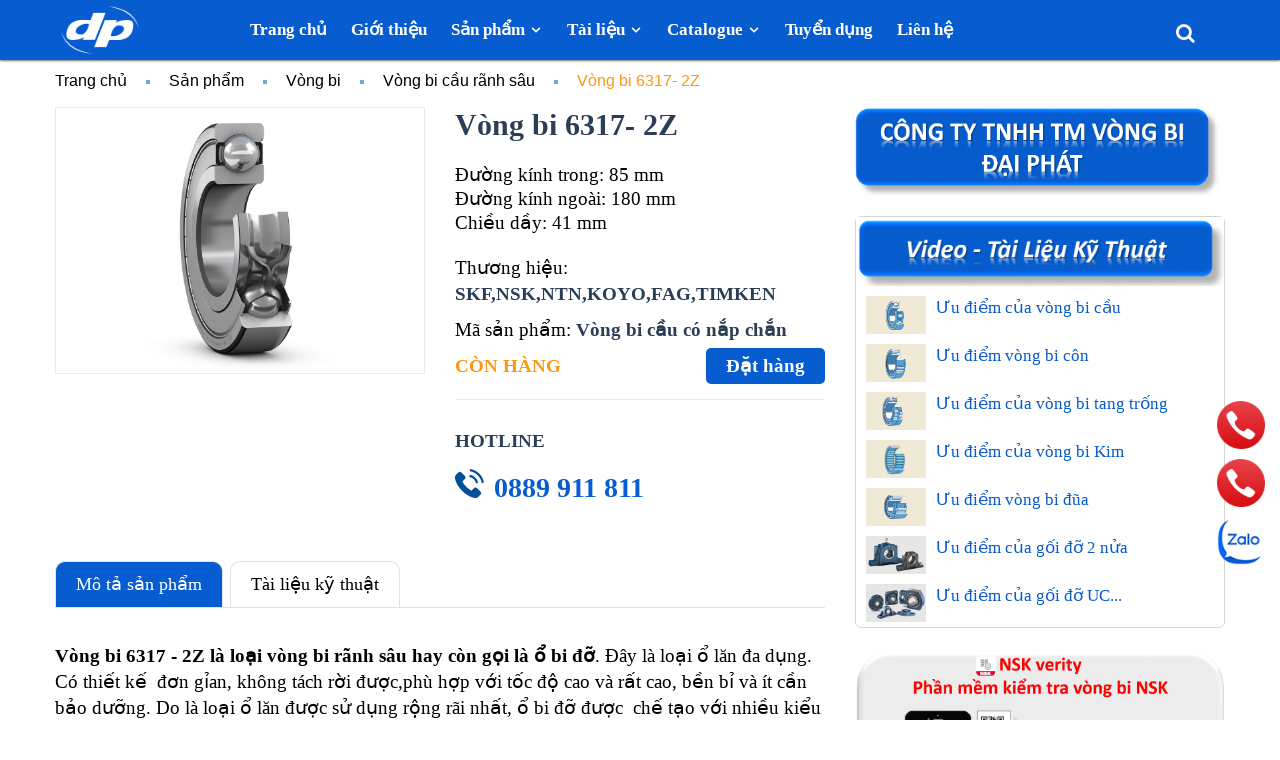

--- FILE ---
content_type: text/html; charset=utf-8
request_url: https://vongbidaiphat.com/vong-bi-6317-2z
body_size: 35753
content:
<!DOCTYPE html>
<html lang="vi">
	<head>
		<meta charset="UTF-8" />
		<meta name="theme-color" content="#f02b2b" />
		<link rel="canonical" href="https://vongbidaiphat.com/vong-bi-6317-2z"/>
		<meta name='revisit-after' content='2 days' />
		<meta name="robots" content="noodp,index,follow" />
		<meta name="viewport" content="width=device-width, minimum-scale=1.0, maximum-scale=1.0, user-scalable=no">	
<meta name="description" content="Vòng bi 6317 - 2Z là loại vòng bi rãnh sâu hay còn gọi là ổ bi đỡ . Đây là loại ổ lăn đa dụng. Có thiết kế đơn gỉan, không tách rời được,phù hợp với tốc độ cao và rất cao, bền bỉ và ít cần bảo dưỡng. Do là loại ổ lăn được sử dụng rộng rãi nhất, ổ bi đỡ được chế tạo với nhiều kiểu thiết kế, biến thể và kích cỡ khác nhau">
		<title>Vòng bi 6317- 2Z		</title>

		<meta name="keywords" content="Vòng bi 6317- 2Z, Vòng bi cầu rãnh sâu, #vongbicau, bacdancau, bacdanchinhhang, vongbi6317, vongbicau, vongbichinhang, vongbichinhhang, vongbigiade, vongbigiare, vongbihaiphong, vongbikim, vongbikoyo, vongbimotor, vongbinsk, vongbiskf, vongbitot, vongbixin, Vòng bi Đại Phát, vongbidaiphat.com"/>		
		

	<meta property="og:type" content="product">
	<meta property="og:title" content="Vòng bi 6317- 2Z">
	
		<meta property="og:image" content="https://bizweb.dktcdn.net/thumb/grande/100/448/743/products/9f9055498ecf6907a9b03e91ca74a006-175ead46-10c4-4a12-a242-133e10251467-b15a9aff-8f98-49a2-ba99-008112349a00-6c30f096-50c5-4e89-9c5c-2c4f6fc07d0d-70a1b313-f0da-4c39-92d4-1ee2ab49fe74.png?v=1664330784877">
		<meta property="og:image:secure_url" content="https://bizweb.dktcdn.net/thumb/grande/100/448/743/products/9f9055498ecf6907a9b03e91ca74a006-175ead46-10c4-4a12-a242-133e10251467-b15a9aff-8f98-49a2-ba99-008112349a00-6c30f096-50c5-4e89-9c5c-2c4f6fc07d0d-70a1b313-f0da-4c39-92d4-1ee2ab49fe74.png?v=1664330784877">
	
	<meta property="og:price:amount" content="0">
	<meta property="og:price:currency" content="VND">

<meta property="og:description" content="Vòng bi 6317 - 2Z là loại vòng bi rãnh sâu hay còn gọi là ổ bi đỡ . Đây là loại ổ lăn đa dụng. Có thiết kế đơn gỉan, không tách rời được,phù hợp với tốc độ cao và rất cao, bền bỉ và ít cần bảo dưỡng. Do là loại ổ lăn được sử dụng rộng rãi nhất, ổ bi đỡ được chế tạo với nhiều kiểu thiết kế, biến thể và kích cỡ khác nhau">
<meta property="og:url" content="https://vongbidaiphat.com/vong-bi-6317-2z">
<meta property="og:site_name" content="Vòng bi Đại Phát">
		<link rel="icon" href="//bizweb.dktcdn.net/100/448/743/themes/852685/assets/favicon.png?1766119411390" type="image/x-icon" />
		
		<script>var ProductReviewsAppUtil=ProductReviewsAppUtil || {};ProductReviewsAppUtil.store={name: 'Vòng bi Đại Phát'};</script>
		
		<link rel="preload" as='style' type="text/css" href="//bizweb.dktcdn.net/100/448/743/themes/852685/assets/header.scss.css?1766119411390">

<link rel="preload" as='style' type="text/css" href="//bizweb.dktcdn.net/100/448/743/themes/852685/assets/quickviews.scss.css?1766119411390">
<link rel="preload" as='style' type="text/css" href="//bizweb.dktcdn.net/100/448/743/themes/852685/assets/popup.scss.css?1766119411390">
<link rel="preload" as='style' type="text/css" href="//bizweb.dktcdn.net/100/448/743/themes/852685/assets/responsive.scss.css?1766119411390">
<link rel="preload" as='style' type="text/css" href="//bizweb.dktcdn.net/100/448/743/themes/852685/assets/main.scss.css?1766119411390">
<link rel="preload" as='style' type="text/css" href="//bizweb.dktcdn.net/100/448/743/themes/852685/assets/index.scss.css?1766119411390">
<link rel="preload" as="style" href="//bizweb.dktcdn.net/100/448/743/themes/852685/assets/bootstrap.css?1766119411390"  type="text/css">


<!--------------------------------------------------------------------------------------------------->
<link href="//bizweb.dktcdn.net/100/448/743/themes/852685/assets/header.scss.css?1766119411390" rel="stylesheet" type="text/css" media="all" />
<link href="//bizweb.dktcdn.net/100/448/743/themes/852685/assets/bootstrap.css?1766119411390" rel="stylesheet" type="text/css" media="all" />




<link href="//bizweb.dktcdn.net/100/448/743/themes/852685/assets/product_style.scss.css?1766119411390" rel="stylesheet" type="text/css" media="all" /><link href="//bizweb.dktcdn.net/100/448/743/themes/852685/assets/quickviews.scss.css?1766119411390" rel="stylesheet" type="text/css" media="all" />



<link href="//bizweb.dktcdn.net/100/448/743/themes/852685/assets/responsive.scss.css?1766119411390" rel="stylesheet" type="text/css" media="all" />
<link href="//bizweb.dktcdn.net/100/448/743/themes/852685/assets/popup.scss.css?1766119411390" rel="stylesheet" type="text/css" media="all" />
<link href="//bizweb.dktcdn.net/100/448/743/themes/852685/assets/main.scss.css?1766119411390" rel="stylesheet" type="text/css" media="all" />

		<link rel="preload" as="script" href="//bizweb.dktcdn.net/100/448/743/themes/852685/assets/jquery.min.js?1766119411390" />
<script src="//bizweb.dktcdn.net/100/448/743/themes/852685/assets/jquery.min.js?1766119411390" type="text/javascript"></script>
<!-- Bizweb javascript customer -->

		<script>
	var Bizweb = Bizweb || {};
	Bizweb.store = 'vongbidaiphat.mysapo.net';
	Bizweb.id = 448743;
	Bizweb.theme = {"id":852685,"name":"Dori","role":"main"};
	Bizweb.template = 'product';
	if(!Bizweb.fbEventId)  Bizweb.fbEventId = 'xxxxxxxx-xxxx-4xxx-yxxx-xxxxxxxxxxxx'.replace(/[xy]/g, function (c) {
	var r = Math.random() * 16 | 0, v = c == 'x' ? r : (r & 0x3 | 0x8);
				return v.toString(16);
			});		
</script>
<script>
	(function () {
		function asyncLoad() {
			var urls = ["https://google-shopping-v2.sapoapps.vn/api/conversion-tracker/global-tag/4319?store=vongbidaiphat.mysapo.net"];
			for (var i = 0; i < urls.length; i++) {
				var s = document.createElement('script');
				s.type = 'text/javascript';
				s.async = true;
				s.src = urls[i];
				var x = document.getElementsByTagName('script')[0];
				x.parentNode.insertBefore(s, x);
			}
		};
		window.attachEvent ? window.attachEvent('onload', asyncLoad) : window.addEventListener('load', asyncLoad, false);
	})();
</script>


<script>
	window.BizwebAnalytics = window.BizwebAnalytics || {};
	window.BizwebAnalytics.meta = window.BizwebAnalytics.meta || {};
	window.BizwebAnalytics.meta.currency = 'VND';
	window.BizwebAnalytics.tracking_url = '/s';

	var meta = {};
	
	meta.product = {"id": 27834568, "vendor": "SKF,NSK,NTN,KOYO,FAG,TIMKEN", "name": "Vòng bi 6317- 2Z",
	"type": "", "price": 0 };
	
	
	for (var attr in meta) {
	window.BizwebAnalytics.meta[attr] = meta[attr];
	}
</script>

	
		<script src="/dist/js/stats.min.js?v=96f2ff2"></script>
	












		
<script type="application/ld+json">
        {
        "@context": "http://schema.org",
        "@type": "BreadcrumbList",
        "itemListElement": 
        [
            {
                "@type": "ListItem",
                "position": 1,
                "item": 
                {
                  "@id": "https://vongbidaiphat.com",
                  "name": "Trang chủ"
                }
            },
      
            {
                "@type": "ListItem",
                "position": 2,
                "item": 
                {
                  "@id": "https://vongbidaiphat.com/vong-bi-6317-2z",
                  "name": "Vòng bi 6317- 2Z"
                }
            }
      
        
      
      
      
      
    
        ]
        }
</script>

		<script>
			$(document).ready(function ($) {
				awe_lazyloadImage();
			});
			function awe_lazyloadImage() {
				var ll = new LazyLoad({
					elements_selector: ".lazyload",
					load_delay: 100,
					threshold: 0
				});
			} window.awe_lazyloadImage=awe_lazyloadImage;
		</script>

		<link rel="preload" as="script" href="//bizweb.dktcdn.net/100/448/743/themes/852685/assets/swiper.min.js?1766119411390" />
		<script src="//bizweb.dktcdn.net/100/448/743/themes/852685/assets/swiper.min.js?1766119411390" type="text/javascript"></script>

		<meta name="google-site-verification" content="AVepYyVMlU4KUhXH5Ga_31HrRvekVbt35tkRlr9CEHw" />
	</head>
	<body>
		<div class="opacity_menu"></div>
		<header class="header header_menu clearfix d-block d-lg-none">
	<div class="mid-header wid_100 clearfix">
		<div class="container">
			<div class="row">
				<div class="col-xl-3 col-lg-3 col-md-12 col-12">
					<div class="menu-bar-mobile menu-bar-h nav-mobile-button">
						<div class="menu-bar menubutton">
							<svg xmlns="http://www.w3.org/2000/svg" version="1.1" xmlns:xlink="http://www.w3.org/1999/xlink" width="23" height="23" x="0" y="0" viewBox="0 0 384 384" style="enable-background:new 0 0 512 512" xml:space="preserve" class=""><g><path xmlns="http://www.w3.org/2000/svg" d="m368 154.667969h-352c-8.832031 0-16-7.167969-16-16s7.167969-16 16-16h352c8.832031 0 16 7.167969 16 16s-7.167969 16-16 16zm0 0" fill="#797979" data-original="#000000" style="" class=""></path><path xmlns="http://www.w3.org/2000/svg" d="m368 32h-352c-8.832031 0-16-7.167969-16-16s7.167969-16 16-16h352c8.832031 0 16 7.167969 16 16s-7.167969 16-16 16zm0 0" fill="#797979" data-original="#000000" style="" class=""></path><path xmlns="http://www.w3.org/2000/svg" d="m368 277.332031h-352c-8.832031 0-16-7.167969-16-16s7.167969-16 16-16h352c8.832031 0 16 7.167969 16 16s-7.167969 16-16 16zm0 0" fill="#797979" data-original="#000000" style="" class=""></path></g></svg>
						</div>
					</div>
					<div class="logo_center">
						<div class="logo">
							
							<a href="/" class="logo-wrapper ">	
								<img src="//bizweb.dktcdn.net/100/448/743/themes/852685/assets/logo.png?1766119411390" alt="logo Vòng bi Đại Phát">
							</a>
							
						</div>
					</div>
					<a class="cart-mobile-header" href="/cart" title="Giỏ hàng">
						<div class="icon-cart">
							<svg width="26" height="25" viewBox="0 0 26 25" fill="none" xmlns="http://www.w3.org/2000/svg">
								<path fill-rule="evenodd" clip-rule="evenodd" d="M25.046 4.23271C25.0197 4.23271 24.9876 4.22681 24.9522 4.22032C24.9089 4.21237 24.8607 4.20352 24.8125 4.20352H6.42205L6.13014 2.24772C5.95499 0.963306 4.84573 0 3.53213 0H1.16764C0.52544 0 0 0.525439 0 1.16764C0 1.80985 0.52544 2.33529 1.16764 2.33529H3.53213C3.67808 2.33529 3.79485 2.45205 3.82404 2.59801L5.63389 14.9167C5.86742 16.4638 7.21021 17.6314 8.78653 17.6314H20.93C22.448 17.6314 23.7616 16.5514 24.0827 15.0626L25.9801 5.5755C26.0969 4.96249 25.6882 4.34948 25.046 4.23271ZM19.704 18.7115C18.0401 18.7115 16.6681 20.0543 16.6681 21.7474C16.6681 23.4113 18.0109 24.7833 19.704 24.7833C21.3679 24.7833 22.7399 23.4405 22.7399 21.7474C22.7107 20.0835 21.3679 18.7115 19.704 18.7115ZM9.25359 18.7115C10.8591 18.7115 12.2019 19.9959 12.2603 21.6014C12.3478 23.2653 11.0342 24.6665 9.37036 24.7541H9.31197C7.70646 24.7541 6.39286 23.4697 6.33448 21.8641C6.27609 20.2003 7.5605 18.7991 9.25359 18.7115Z" fill="#024E98"/>
							</svg>
						</div>
						<span class="count_item count_item_pr"></span>
					</a>
				</div>
				<div class="col-xl-9 col-lg-9 col-12">
					<div class="header-right">
						<div class="header-bg">
							<div class="cartgroup">
								<div class="top-cart-contain hidden">
									<div class="mini-cart text-xs-center">
										<a class="img_hover_cart" href="/cart" title="Giỏ hàng">
											<div class="icon-cart">
												<svg width="26" height="25" viewBox="0 0 26 25" fill="none" xmlns="http://www.w3.org/2000/svg">
													<path fill-rule="evenodd" clip-rule="evenodd" d="M25.046 4.23271C25.0197 4.23271 24.9876 4.22681 24.9522 4.22032C24.9089 4.21237 24.8607 4.20352 24.8125 4.20352H6.42205L6.13014 2.24772C5.95499 0.963306 4.84573 0 3.53213 0H1.16764C0.52544 0 0 0.525439 0 1.16764C0 1.80985 0.52544 2.33529 1.16764 2.33529H3.53213C3.67808 2.33529 3.79485 2.45205 3.82404 2.59801L5.63389 14.9167C5.86742 16.4638 7.21021 17.6314 8.78653 17.6314H20.93C22.448 17.6314 23.7616 16.5514 24.0827 15.0626L25.9801 5.5755C26.0969 4.96249 25.6882 4.34948 25.046 4.23271ZM19.704 18.7115C18.0401 18.7115 16.6681 20.0543 16.6681 21.7474C16.6681 23.4113 18.0109 24.7833 19.704 24.7833C21.3679 24.7833 22.7399 23.4405 22.7399 21.7474C22.7107 20.0835 21.3679 18.7115 19.704 18.7115ZM9.25359 18.7115C10.8591 18.7115 12.2019 19.9959 12.2603 21.6014C12.3478 23.2653 11.0342 24.6665 9.37036 24.7541H9.31197C7.70646 24.7541 6.39286 23.4697 6.33448 21.8641C6.27609 20.2003 7.5605 18.7991 9.25359 18.7115Z" fill="#024E98"/>
												</svg>
											</div>
											<span class="count_item count_item_pr"></span>
										</a>
										<div class="top-cart-content">					
											<ul id="cart-sidebar" class="mini-products-list count_li">
												<li class="list-item">
													<ul></ul>
												</li>
												<li class="action">
													<ul>
														<li class="li-fix-1">
															<div class="top-subtotal">
																Tổng tiền thanh toán: 
																<span class="price"></span>
															</div>
														</li>
														<li class="li-fix-2" style="">
															<div class="actions">
																<a href="/cart" class="btn btn-primary" title="Giỏ hàng">
																	<span>Giỏ hàng</span>
																</a>
															</div>
														</li>
													</ul>
												</li>
											</ul>
										</div>
									</div>
								</div>
								<div class="title_log contact-header d-none d-lg-block">
									<svg width="24" height="25" viewBox="0 0 24 25" fill="none" xmlns="http://www.w3.org/2000/svg">
										<path fill-rule="evenodd" clip-rule="evenodd" d="M17.6626 5.71438C17.6626 8.87035 15.1042 11.4288 11.9483 11.4288C8.7923 11.4288 6.23388 8.87035 6.23388 5.71438C6.23388 2.55842 8.7923 0 11.9483 0C15.1042 0 17.6626 2.55842 17.6626 5.71438ZM0 24.4805C0 17.8923 5.36008 12.5322 11.9483 12.5322C18.5365 12.5322 23.8966 17.8923 23.8966 24.4805C23.8966 24.7672 23.6639 25 23.3771 25H0.519507C0.232748 25 0 24.7672 0 24.4805Z" fill="#024E98"/>
									</svg>
									<div class="ct-header">
										
										<a class="btns" href="/account/login">Đăng nhập</a>
										<span class="line">|</span>
										<a class="btns" href="/account/register">Đăng ký</a>
										
									</div>
								</div>
								<div class="header_searchs">
									<div class="col-search-engine hidden-991">
										<div class="header_search">
	<form class="input-group search-bar" action="/search" method="get" role="search">
		<div class="collection-selector hidden-xs hidden-sm">
			<div class="search_text">Tất cả</div>
			<div id="search_info" class="list_search" style="display: none;">
				  
				<div class="search_item" data-coll-id="3871358" title="Vòng bi chính xác Koyo">Vòng bi chính xác Koyo</div>
				  
				<div class="search_item" data-coll-id="3871260" title="Vòng bi chính xác FAG">Vòng bi chính xác FAG</div>
				  
				<div class="search_item" data-coll-id="3869137" title="Vòng bi chính xác NTN">Vòng bi chính xác NTN</div>
				  
				<div class="search_item" data-coll-id="3576370" title="Vòng bi chính xác SKF">Vòng bi chính xác SKF</div>
				  
				<div class="search_item" data-coll-id="3520550" title="Vòng bi chính xác máy CNC">Vòng bi chính xác máy CNC</div>
				  
				<div class="search_item" data-coll-id="3520548" title="Vòng bi chính xác NSK">Vòng bi chính xác NSK</div>
				  
				<div class="search_item" data-coll-id="3366778" title="Vòng bi innox">Vòng bi innox</div>
				  
				<div class="search_item" data-coll-id="3264349" title="Vòng bi chính xác NSK, NTN, KOYO, FAG, SKF">Vòng bi chính xác NSK,...</div>
				  
				<div class="search_item" data-coll-id="2977758" title="Gối đỡ SONL">Gối đỡ SONL</div>
				  
				<div class="search_item" data-coll-id="2977757" title="Gối đỡ SNL">Gối đỡ SNL</div>
				  
				<div class="search_item" data-coll-id="2977752" title="Gối đỡ UCFL">Gối đỡ UCFL</div>
				  
				<div class="search_item" data-coll-id="2977750" title="Gối đỡ UCT">Gối đỡ UCT</div>
				  
				<div class="search_item" data-coll-id="2977749" title="Gối đỡ UCF">Gối đỡ UCF</div>
				  
				<div class="search_item" data-coll-id="2977748" title="Gối đỡ UCP">Gối đỡ UCP</div>
				  
				<div class="search_item" data-coll-id="2864468" title="Vòng bi cầu GE">Vòng bi cầu GE</div>
				  
				<div class="search_item" data-coll-id="2864467" title="Máy gia nhiệt">Máy gia nhiệt</div>
				  
				<div class="search_item" data-coll-id="2864466" title="Dụng cụ bảo trì">Dụng cụ bảo trì</div>
				  
				<div class="search_item" data-coll-id="2864465" title="Dây xích">Dây xích</div>
				  
				<div class="search_item" data-coll-id="2864464" title="Dây đai">Dây đai</div>
				  
				<div class="search_item" data-coll-id="2864463" title="Phớt chặn dầu">Phớt chặn dầu</div>
				  
				<div class="search_item" data-coll-id="2864462" title="Mỡ bôi trơn">Mỡ bôi trơn</div>
				  
				<div class="search_item" data-coll-id="2864459" title="Vòng bi chịu nhiệt">Vòng bi chịu nhiệt</div>
				  
				<div class="search_item" data-coll-id="2864458" title="Vòng bi Gốm">Vòng bi Gốm</div>
				  
				<div class="search_item" data-coll-id="2864457" title="Vòng bi cách điện">Vòng bi cách điện</div>
				  
				<div class="search_item" data-coll-id="2864456" title="Vòng bi tang trống chặn">Vòng bi tang trống chặn</div>
				  
				<div class="search_item" data-coll-id="2864455" title="Vòng bi kim chặn">Vòng bi kim chặn</div>
				  
				<div class="search_item" data-coll-id="2864453" title="Vòng bi đũa chặn">Vòng bi đũa chặn</div>
				  
				<div class="search_item" data-coll-id="2864452" title="Vòng bi cầu chặn">Vòng bi cầu chặn</div>
				  
				<div class="search_item" data-coll-id="2864426" title="Vòng bi chặn">Vòng bi chặn</div>
				  
				<div class="search_item" data-coll-id="2864244" title="Truyền động - Bảo trì">Truyền động - Bảo trì</div>
				  
				<div class="search_item" data-coll-id="2864243" title="Vòng bi chịu nhiệt, cách điện">Vòng bi chịu nhiệt, cá...</div>
				  
				<div class="search_item" data-coll-id="2864242" title="Bôi trơn - Phớt chặn dầu">Bôi trơn - Phớt chặn dầu</div>
				  
				<div class="search_item" data-coll-id="2864241" title="Vòng bi">Vòng bi</div>
				  
				<div class="search_item" data-coll-id="2864236" title="Ống lót">Ống lót</div>
				  
				<div class="search_item" data-coll-id="2864235" title="Gối đỡ UC">Gối đỡ UC</div>
				  
				<div class="search_item" data-coll-id="2835110" title="Vòng bi cầu tự lựa">Vòng bi cầu tự lựa</div>
				  
				<div class="search_item" data-coll-id="2831548" title="Gối đỡ 2 nửa">Gối đỡ 2 nửa</div>
				  
				<div class="search_item" data-coll-id="2818368" title="Vòng bi tiếp xúc góc">Vòng bi tiếp xúc góc</div>
				  
				<div class="search_item" data-coll-id="2818367" title="Vòng bi kim">Vòng bi kim</div>
				  
				<div class="search_item" data-coll-id="2818366" title="Vòng bi đũa">Vòng bi đũa</div>
				  
				<div class="search_item" data-coll-id="2818364" title="Vòng bi tang trống">Vòng bi tang trống</div>
				  
				<div class="search_item" data-coll-id="2818362" title="Vòng bi côn">Vòng bi côn</div>
				  
				<div class="search_item" data-coll-id="2818361" title="Vòng bi cầu rãnh sâu">Vòng bi cầu rãnh sâu</div>
				
				<div class="liner_search"></div>
				<div class="search_item active" data-coll-id="0">Tất cả</div>
			</div>
		</div>
		<input type="search" name="query" value="" placeholder="Tìm sản phẩm" class="input-group-field st-default-search-input search-text" autocomplete="off" required>
		<span class="input-group-btn">
			<button class="btn icon-fallback-text">
				<i class="fa fa-search" aria-hidden="true"></i>
				<img src="//bizweb.dktcdn.net/100/448/743/themes/852685/assets/crt.png?1766119411390" alt="Vòng bi Đại Phát"/>
			</button>
		</span>
	</form>
</div>
									</div>
								</div>
							</div>
						</div>
					</div>
				</div>
			</div>
		</div>
	</div>
</header>
<div class="heade_menunavs header-menu clearfix">
	<div class="container">
	<div class="header_search">
		<form class="input-group search-bar" action="/search" method="get" role="search">
			<input type="search" name="query" value="" placeholder="Tìm kiếm sản phẩm" aria-label="search" class="input-group-field st-default-search-input search-text" autocomplete="off" required>
			<span class="input-group-btn">
				<button class="btn icon-fallback-text" aria-label="search">
					<svg width="15" height="15" aria-hidden="true" focusable="false" data-prefix="fas" data-icon="search" role="img" xmlns="http://www.w3.org/2000/svg" viewBox="0 0 512 512" class="svg-inline--fa fa-search fa-w-16"><path fill="currentColor" d="M505 442.7L405.3 343c-4.5-4.5-10.6-7-17-7H372c27.6-35.3 44-79.7 44-128C416 93.1 322.9 0 208 0S0 93.1 0 208s93.1 208 208 208c48.3 0 92.7-16.4 128-44v16.3c0 6.4 2.5 12.5 7 17l99.7 99.7c9.4 9.4 24.6 9.4 33.9 0l28.3-28.3c9.4-9.4 9.4-24.6.1-34zM208 336c-70.7 0-128-57.2-128-128 0-70.7 57.2-128 128-128 70.7 0 128 57.2 128 128 0 70.7-57.2 128-128 128z" class=""></path></svg>
				</button>
			</span>
		</form>
	</div>
	<div class="row">
		<div class="col-lg-2 col-md-2 col-sm-12 col-xs-12 col-logo hidden-sm hidden-xs">
			<a href="/" class="logo-wrapper ">	
				<img src="//bizweb.dktcdn.net/100/448/743/themes/852685/assets/logo.png?1766119411390" alt="logo Vòng bi Đại Phát">
			</a>
		</div>
		<div class="col-lg-10 col-md-10 no-padding-left">
			<div class="right_content">
				<div class="bg-header-nav">
	<nav class="header-nav">				
		<ul class="item_big">
			
			
			<li class="nav-item ">	
				<a class="a-img" href="/" title="Trang chủ">
					<span>Trang chủ</span>
				</a>
			</li>
			
			
			
			<li class="nav-item ">	
				<a class="a-img" href="/gioi-thieu" title="Giới thiệu">
					<span>Giới thiệu</span>
				</a>
			</li>
			
			
			
			<li class="nav-item ">
				<a class="a-img" href="/collections/all" title="Sản phẩm">
					<span>Sản phẩm <svg aria-hidden="true" focusable="false" data-prefix="fas" data-icon="chevron-down" role="img" xmlns="http://www.w3.org/2000/svg" viewBox="0 0 448 512" class="icon-down svg-inline--fa fa-chevron-down fa-w-14"><path fill="currentColor" d="M207.029 381.476L12.686 187.132c-9.373-9.373-9.373-24.569 0-33.941l22.667-22.667c9.357-9.357 24.522-9.375 33.901-.04L224 284.505l154.745-154.021c9.379-9.335 24.544-9.317 33.901.04l22.667 22.667c9.373 9.373 9.373 24.569 0 33.941L240.971 381.476c-9.373 9.372-24.569 9.372-33.942 0z" class=""></path></svg></span>
				</a>
				<ul class="item_small">
					
					<li>
						<a href="/vong-bi-chinh-xac-may-cnc" title="Vòng bi chính xác máy CNC">Vòng bi chính xác máy CNC <i class="icon-right"></i></a>
						
						<ul>
							
							<li>
								<a href="/vong-bi-chinh-xac-nsk" title="Vòng bi chính xác NSK" class="a3">Vòng bi chính xác NSK</a>
							</li>
							
							<li>
								<a href="/vong-bi-chinh-xac-ntn" title="Vòng bi chính xác NTN" class="a3">Vòng bi chính xác NTN</a>
							</li>
							
							<li>
								<a href="/vong-bi-chinh-xac-fag" title="Vòng bi chính xác FAG" class="a3">Vòng bi chính xác FAG</a>
							</li>
							
							<li>
								<a href="/vong-bi-chinh-xac-skf" title="Vòng bi chính xác SKF" class="a3">Vòng bi chính xác SKF</a>
							</li>
							
							<li>
								<a href="/vong-bi-chinh-xac-nsk-ntn-koyo-fag-skf" title="Vòng bi chính xác NSK, NTN, KOYO, FAG, SKF" class="a3">Vòng bi chính xác NSK, NTN, KOYO, FAG, SKF</a>
							</li>
							
							<li>
								<a href="/vong-bi-chinh-xac-koyo" title="Vòng bi chính xác Koyo" class="a3">Vòng bi chính xác Koyo</a>
							</li>
							
						</ul>
						
					</li>
					
					<li>
						<a href="/vong-bi" title="Vòng bi">Vòng bi <i class="icon-right"></i></a>
						
						<ul>
							
							<li>
								<a href="/vong-bi-cau-ranh-sau" title="Vòng bi cầu rãnh sâu" class="a3">Vòng bi cầu rãnh sâu</a>
							</li>
							
							<li>
								<a href="/vong-bi-dua" title="Vòng bi đũa" class="a3">Vòng bi đũa</a>
							</li>
							
							<li>
								<a href="/vong-bi-tang-trong" title="Vòng bi tang trống" class="a3">Vòng bi tang trống</a>
							</li>
							
							<li>
								<a href="/vong-bi-kim" title="Vòng bi kim" class="a3">Vòng bi kim</a>
							</li>
							
							<li>
								<a href="/vong-bi-con" title="Vòng bi côn" class="a3">Vòng bi côn</a>
							</li>
							
							<li>
								<a href="/vong-bi-tiep-xuc-goc" title="Vòng bi tiếp xúc góc" class="a3">Vòng bi tiếp xúc góc</a>
							</li>
							
							<li>
								<a href="/vong-bi-cau-tu-lua" title="Vòng bi cầu tự lựa" class="a3">Vòng bi cầu tự lựa</a>
							</li>
							
							<li>
								<a href="/vong-bi-cau-ge" title="Vòng bi cầu GE" class="a3">Vòng bi cầu GE</a>
							</li>
							
						</ul>
						
					</li>
					
					<li>
						<a href="/vong-bi-chan" title="Vòng bi chặn">Vòng bi chặn <i class="icon-right"></i></a>
						
						<ul>
							
							<li>
								<a href="/vong-bi-cau-chan" title="Vòng bi cầu chặn" class="a3">Vòng bi cầu chặn</a>
							</li>
							
							<li>
								<a href="/vong-bi-kim-chan" title="Vòng bi kim chặn" class="a3">Vòng bi kim chặn</a>
							</li>
							
							<li>
								<a href="/vong-bi-tang-trong-chan" title="Vòng bi tang trống chặn" class="a3">Vòng bi tang trống chặn</a>
							</li>
							
							<li>
								<a href="/vong-bi-dua-chan" title="Vòng bi đũa chặn" class="a3">Vòng bi đũa chặn</a>
							</li>
							
						</ul>
						
					</li>
					
					<li>
						<a href="/vong-bi-chiu-nhiet-cach-dien" title="Vòng bi chịu nhiệt, cách điện">Vòng bi chịu nhiệt, cách điện <i class="icon-right"></i></a>
						
						<ul>
							
							<li>
								<a href="/vong-bi-cach-dien" title="Vòng bi cách điện" class="a3">Vòng bi cách điện</a>
							</li>
							
							<li>
								<a href="/vong-bi-gom" title="Vòng bi Gốm" class="a3">Vòng bi Gốm</a>
							</li>
							
							<li>
								<a href="/vong-bi-chiu-nhiet" title="Vòng bi chịu nhiệt" class="a3">Vòng bi chịu nhiệt</a>
							</li>
							
							<li>
								<a href="/vong-bi-innox" title="Vòng bi innox" class="a3">Vòng bi innox</a>
							</li>
							
						</ul>
						
					</li>
					
					<li>
						<a href="/goi-do-2-nua" title="Gối đỡ 2 nửa">Gối đỡ 2 nửa <i class="icon-right"></i></a>
						
						<ul>
							
							<li>
								<a href="/goi-do-sonl" title="Gối đỡ SONL" class="a3">Gối đỡ SONL</a>
							</li>
							
							<li>
								<a href="/goi-do-snl" title="Gối đỡ SNL" class="a3">Gối đỡ SNL</a>
							</li>
							
						</ul>
						
					</li>
					
					<li>
						<a href="/goi-do-uc" title="Gối đỡ UC">Gối đỡ UC <i class="icon-right"></i></a>
						
						<ul>
							
							<li>
								<a href="/goi-do-ucp" title="Gối đỡ UCP" class="a3">Gối đỡ UCP</a>
							</li>
							
							<li>
								<a href="/goi-do-ucf" title="Gối đỡ UCF" class="a3">Gối đỡ UCF</a>
							</li>
							
							<li>
								<a href="/goi-do-uct" title="Gối đỡ UCT" class="a3">Gối đỡ UCT</a>
							</li>
							
							<li>
								<a href="/goi-do-ucfl" title="Gối đỡ UCFL" class="a3">Gối đỡ UCFL</a>
							</li>
							
						</ul>
						
					</li>
					
					<li>
						<a href="/ong-lot" title="Ống lót">Ống lót </a>
						
					</li>
					
					<li>
						<a href="/boi-tron-phot-chan-dau" title="Bôi trơn - Phớt chặn dầu">Bôi trơn - Phớt chặn dầu <i class="icon-right"></i></a>
						
						<ul>
							
							<li>
								<a href="/mo-boi-tron" title="Mỡ bôi trơn" class="a3">Mỡ bôi trơn</a>
							</li>
							
							<li>
								<a href="/phot-chan-dau" title="Phớt chặn dầu" class="a3">Phớt chặn dầu</a>
							</li>
							
						</ul>
						
					</li>
					
				</ul>
			</li>
			
			
			
			<li class="nav-item ">
				<a class="a-img" href="/tai-lieu" title="Tài liệu">
					<span>Tài liệu <svg aria-hidden="true" focusable="false" data-prefix="fas" data-icon="chevron-down" role="img" xmlns="http://www.w3.org/2000/svg" viewBox="0 0 448 512" class="icon-down svg-inline--fa fa-chevron-down fa-w-14"><path fill="currentColor" d="M207.029 381.476L12.686 187.132c-9.373-9.373-9.373-24.569 0-33.941l22.667-22.667c9.357-9.357 24.522-9.375 33.901-.04L224 284.505l154.745-154.021c9.379-9.335 24.544-9.317 33.901.04l22.667 22.667c9.373 9.373 9.373 24.569 0 33.941L240.971 381.476c-9.373 9.372-24.569 9.372-33.942 0z" class=""></path></svg></span>
				</a>
				<ul class="item_small">
					
					<li>
						<a href="/tin-tuc" title="Bài viết - Tin tức">Bài viết - Tin tức </a>
						
					</li>
					
					<li>
						<a href="/video-clip" title="Video Clip">Video Clip </a>
						
					</li>
					
				</ul>
			</li>
			
			
			
			<li class="nav-item ">
				<a class="a-img" href="/catalogue" title="Catalogue">
					<span>Catalogue <svg aria-hidden="true" focusable="false" data-prefix="fas" data-icon="chevron-down" role="img" xmlns="http://www.w3.org/2000/svg" viewBox="0 0 448 512" class="icon-down svg-inline--fa fa-chevron-down fa-w-14"><path fill="currentColor" d="M207.029 381.476L12.686 187.132c-9.373-9.373-9.373-24.569 0-33.941l22.667-22.667c9.357-9.357 24.522-9.375 33.901-.04L224 284.505l154.745-154.021c9.379-9.335 24.544-9.317 33.901.04l22.667 22.667c9.373 9.373 9.373 24.569 0 33.941L240.971 381.476c-9.373 9.372-24.569 9.372-33.942 0z" class=""></path></svg></span>
				</a>
				<ul class="item_small">
					
					<li>
						<a href="/skf-catalouge" title="SKF catalogue">SKF catalogue </a>
						
					</li>
					
					<li>
						<a href="/nsk-catalouge" title="NSK catalogue">NSK catalogue </a>
						
					</li>
					
					<li>
						<a href="/asahi-catalouge" title="Asahi catalogue">Asahi catalogue </a>
						
					</li>
					
				</ul>
			</li>
			
			
			
			<li class="nav-item ">	
				<a class="a-img" href="/tuyen-dung" title="Tuyển dụng">
					<span>Tuyển dụng</span>
				</a>
			</li>
			
			
			
			<li class="nav-item ">	
				<a class="a-img" href="/lien-he" title="Liên hệ">
					<span>Liên hệ</span>
				</a>
			</li>
			
			
		</ul>
	</nav>
</div>
				<a href="/search" class="search">
					<i class="fa fa-search" aria-hidden="true" style="height:24px;color:#fff;margin-top: 9px;font-size: 20px;"></i>
				</a>
				<div class="top-cart-contain">
					<div class="mini-cart text-xs-center">
						<a class="img_hover_cart" href="/cart" title="Giỏ hàng">
							<div class="icon-cart">
								<img src="//bizweb.dktcdn.net/100/448/743/themes/852685/assets/ic-cart.png?1766119411390"/>
							</div>
							<span class="count_item count_item_pr"></span>
						</a>
						<div class="top-cart-content">					
							<ul id="cart-sidebar" class="mini-products-list count_li">
								<li class="list-item">
									<ul></ul>
								</li>
								<li class="action">
									<ul>
										<li class="li-fix-1">
											<div class="top-subtotal">
												Tổng tiền thanh toán: 
												<span class="price"></span>
											</div>
										</li>
										<li class="li-fix-2" style="">
											<div class="actions">
												<a href="/cart" class="btn btn-primary" title="Giỏ hàng">
													<span>Giỏ hàng</span>
												</a>
											</div>
										</li>
									</ul>
								</li>
							</ul>
						</div>
					</div>
				</div>
			</div>
		</div>
	</div>
</div>
</div>
<div id="menu-overlay" class=""></div>
		<div class="wrapmenu_right_2 d-lg">
			<div class="wrapmenu">
	<div class="wrapmenu_full menumain_full">
		<div class="containers">
			<!-- Menu mobile -->
			<div class="contenttop clearfix">
				<div class="header_right_2 clearfix">
					
					<div class="account">
						<img src="//bizweb.dktcdn.net/100/448/743/themes/852685/assets/i_user.png?1766119411390" alt="Vòng bi Đại Phát">
						<ul class="account_header">
							
							<li>
								<a href="/account/login">Đăng nhập</a>
							</li>
							<li>
								<a href="/account/register">Đăng ký</a>
							</li>
							
						</ul>
					</div>	
				</div>
			</div>
			<div class="menu_mobile_2">
				<ul class="ul_collections">
					
					<li class="level0 level-top parent">
						<a href="/">Trang chủ</a>
						
					</li>
					
					<li class="level0 level-top parent">
						<a href="/gioi-thieu">Giới thiệu</a>
						
					</li>
					
					<li class="level0 level-top parent">
						<a href="/collections/all">Sản phẩm</a>
						
						<svg xmlns="http://www.w3.org/2000/svg" version="1.1" xmlns:xlink="http://www.w3.org/1999/xlink" width="512" height="512" x="0" y="0" viewBox="0 0 292.362 292.362" style="enable-background:new 0 0 512 512" xml:space="preserve" class="icon icon-plus">
							<g xmlns="http://www.w3.org/2000/svg">
								<path d="M286.935,69.377c-3.614-3.617-7.898-5.424-12.848-5.424H18.274c-4.952,0-9.233,1.807-12.85,5.424   C1.807,72.998,0,77.279,0,82.228c0,4.948,1.807,9.229,5.424,12.847l127.907,127.907c3.621,3.617,7.902,5.428,12.85,5.428   s9.233-1.811,12.847-5.428L286.935,95.074c3.613-3.617,5.427-7.898,5.427-12.847C292.362,77.279,290.548,72.998,286.935,69.377z" fill="#b1b1b1" data-original="#000000" style="" class=""></path>
							</g>
						</svg>
						<ul class="level0" style="display:none;">
							
							<li class="level1 "> 
								<a href="/vong-bi-chinh-xac-may-cnc"> <span>Vòng bi chính xác máy CNC</span> </a>
								
								<svg xmlns="http://www.w3.org/2000/svg" version="1.1" xmlns:xlink="http://www.w3.org/1999/xlink" width="512" height="512" x="0" y="0" viewBox="0 0 292.362 292.362" style="enable-background:new 0 0 512 512" xml:space="preserve" class="icon icon-plus">
									<g xmlns="http://www.w3.org/2000/svg">
										<path d="M286.935,69.377c-3.614-3.617-7.898-5.424-12.848-5.424H18.274c-4.952,0-9.233,1.807-12.85,5.424   C1.807,72.998,0,77.279,0,82.228c0,4.948,1.807,9.229,5.424,12.847l127.907,127.907c3.621,3.617,7.902,5.428,12.85,5.428   s9.233-1.811,12.847-5.428L286.935,95.074c3.613-3.617,5.427-7.898,5.427-12.847C292.362,77.279,290.548,72.998,286.935,69.377z" fill="#b1b1b1" data-original="#000000" style="" class=""></path>
									</g>
								</svg>
								<ul class="level1" style="display:none;">
									
									<li class="level2 ">
										<a href="/vong-bi-chinh-xac-nsk"><span>Vòng bi chính xác NSK</span></a>
										
									</li>
									
									<li class="level2 ">
										<a href="/vong-bi-chinh-xac-ntn"><span>Vòng bi chính xác NTN</span></a>
										
									</li>
									
									<li class="level2 ">
										<a href="/vong-bi-chinh-xac-fag"><span>Vòng bi chính xác FAG</span></a>
										
									</li>
									
									<li class="level2 ">
										<a href="/vong-bi-chinh-xac-skf"><span>Vòng bi chính xác SKF</span></a>
										
									</li>
									
									<li class="level2 ">
										<a href="/vong-bi-chinh-xac-nsk-ntn-koyo-fag-skf"><span>Vòng bi chính xác NSK, NTN, KOYO, FAG, SKF</span></a>
										
									</li>
									
									<li class="level2 ">
										<a href="/vong-bi-chinh-xac-koyo"><span>Vòng bi chính xác Koyo</span></a>
										
									</li>
									
								</ul>
								
							</li>
							
							<li class="level1 "> 
								<a href="/vong-bi"> <span>Vòng bi</span> </a>
								
								<svg xmlns="http://www.w3.org/2000/svg" version="1.1" xmlns:xlink="http://www.w3.org/1999/xlink" width="512" height="512" x="0" y="0" viewBox="0 0 292.362 292.362" style="enable-background:new 0 0 512 512" xml:space="preserve" class="icon icon-plus">
									<g xmlns="http://www.w3.org/2000/svg">
										<path d="M286.935,69.377c-3.614-3.617-7.898-5.424-12.848-5.424H18.274c-4.952,0-9.233,1.807-12.85,5.424   C1.807,72.998,0,77.279,0,82.228c0,4.948,1.807,9.229,5.424,12.847l127.907,127.907c3.621,3.617,7.902,5.428,12.85,5.428   s9.233-1.811,12.847-5.428L286.935,95.074c3.613-3.617,5.427-7.898,5.427-12.847C292.362,77.279,290.548,72.998,286.935,69.377z" fill="#b1b1b1" data-original="#000000" style="" class=""></path>
									</g>
								</svg>
								<ul class="level1" style="display:none;">
									
									<li class="level2 ">
										<a href="/vong-bi-cau-ranh-sau"><span>Vòng bi cầu rãnh sâu</span></a>
										
									</li>
									
									<li class="level2 ">
										<a href="/vong-bi-dua"><span>Vòng bi đũa</span></a>
										
									</li>
									
									<li class="level2 ">
										<a href="/vong-bi-tang-trong"><span>Vòng bi tang trống</span></a>
										
									</li>
									
									<li class="level2 ">
										<a href="/vong-bi-kim"><span>Vòng bi kim</span></a>
										
									</li>
									
									<li class="level2 ">
										<a href="/vong-bi-con"><span>Vòng bi côn</span></a>
										
									</li>
									
									<li class="level2 ">
										<a href="/vong-bi-tiep-xuc-goc"><span>Vòng bi tiếp xúc góc</span></a>
										
									</li>
									
									<li class="level2 ">
										<a href="/vong-bi-cau-tu-lua"><span>Vòng bi cầu tự lựa</span></a>
										
									</li>
									
									<li class="level2 ">
										<a href="/vong-bi-cau-ge"><span>Vòng bi cầu GE</span></a>
										
									</li>
									
								</ul>
								
							</li>
							
							<li class="level1 "> 
								<a href="/vong-bi-chan"> <span>Vòng bi chặn</span> </a>
								
								<svg xmlns="http://www.w3.org/2000/svg" version="1.1" xmlns:xlink="http://www.w3.org/1999/xlink" width="512" height="512" x="0" y="0" viewBox="0 0 292.362 292.362" style="enable-background:new 0 0 512 512" xml:space="preserve" class="icon icon-plus">
									<g xmlns="http://www.w3.org/2000/svg">
										<path d="M286.935,69.377c-3.614-3.617-7.898-5.424-12.848-5.424H18.274c-4.952,0-9.233,1.807-12.85,5.424   C1.807,72.998,0,77.279,0,82.228c0,4.948,1.807,9.229,5.424,12.847l127.907,127.907c3.621,3.617,7.902,5.428,12.85,5.428   s9.233-1.811,12.847-5.428L286.935,95.074c3.613-3.617,5.427-7.898,5.427-12.847C292.362,77.279,290.548,72.998,286.935,69.377z" fill="#b1b1b1" data-original="#000000" style="" class=""></path>
									</g>
								</svg>
								<ul class="level1" style="display:none;">
									
									<li class="level2 ">
										<a href="/vong-bi-cau-chan"><span>Vòng bi cầu chặn</span></a>
										
									</li>
									
									<li class="level2 ">
										<a href="/vong-bi-kim-chan"><span>Vòng bi kim chặn</span></a>
										
									</li>
									
									<li class="level2 ">
										<a href="/vong-bi-tang-trong-chan"><span>Vòng bi tang trống chặn</span></a>
										
									</li>
									
									<li class="level2 ">
										<a href="/vong-bi-dua-chan"><span>Vòng bi đũa chặn</span></a>
										
									</li>
									
								</ul>
								
							</li>
							
							<li class="level1 "> 
								<a href="/vong-bi-chiu-nhiet-cach-dien"> <span>Vòng bi chịu nhiệt, cách điện</span> </a>
								
								<svg xmlns="http://www.w3.org/2000/svg" version="1.1" xmlns:xlink="http://www.w3.org/1999/xlink" width="512" height="512" x="0" y="0" viewBox="0 0 292.362 292.362" style="enable-background:new 0 0 512 512" xml:space="preserve" class="icon icon-plus">
									<g xmlns="http://www.w3.org/2000/svg">
										<path d="M286.935,69.377c-3.614-3.617-7.898-5.424-12.848-5.424H18.274c-4.952,0-9.233,1.807-12.85,5.424   C1.807,72.998,0,77.279,0,82.228c0,4.948,1.807,9.229,5.424,12.847l127.907,127.907c3.621,3.617,7.902,5.428,12.85,5.428   s9.233-1.811,12.847-5.428L286.935,95.074c3.613-3.617,5.427-7.898,5.427-12.847C292.362,77.279,290.548,72.998,286.935,69.377z" fill="#b1b1b1" data-original="#000000" style="" class=""></path>
									</g>
								</svg>
								<ul class="level1" style="display:none;">
									
									<li class="level2 ">
										<a href="/vong-bi-cach-dien"><span>Vòng bi cách điện</span></a>
										
									</li>
									
									<li class="level2 ">
										<a href="/vong-bi-gom"><span>Vòng bi Gốm</span></a>
										
									</li>
									
									<li class="level2 ">
										<a href="/vong-bi-chiu-nhiet"><span>Vòng bi chịu nhiệt</span></a>
										
									</li>
									
									<li class="level2 ">
										<a href="/vong-bi-innox"><span>Vòng bi innox</span></a>
										
									</li>
									
								</ul>
								
							</li>
							
							<li class="level1 "> 
								<a href="/goi-do-2-nua"> <span>Gối đỡ 2 nửa</span> </a>
								
								<svg xmlns="http://www.w3.org/2000/svg" version="1.1" xmlns:xlink="http://www.w3.org/1999/xlink" width="512" height="512" x="0" y="0" viewBox="0 0 292.362 292.362" style="enable-background:new 0 0 512 512" xml:space="preserve" class="icon icon-plus">
									<g xmlns="http://www.w3.org/2000/svg">
										<path d="M286.935,69.377c-3.614-3.617-7.898-5.424-12.848-5.424H18.274c-4.952,0-9.233,1.807-12.85,5.424   C1.807,72.998,0,77.279,0,82.228c0,4.948,1.807,9.229,5.424,12.847l127.907,127.907c3.621,3.617,7.902,5.428,12.85,5.428   s9.233-1.811,12.847-5.428L286.935,95.074c3.613-3.617,5.427-7.898,5.427-12.847C292.362,77.279,290.548,72.998,286.935,69.377z" fill="#b1b1b1" data-original="#000000" style="" class=""></path>
									</g>
								</svg>
								<ul class="level1" style="display:none;">
									
									<li class="level2 ">
										<a href="/goi-do-sonl"><span>Gối đỡ SONL</span></a>
										
									</li>
									
									<li class="level2 ">
										<a href="/goi-do-snl"><span>Gối đỡ SNL</span></a>
										
									</li>
									
								</ul>
								
							</li>
							
							<li class="level1 "> 
								<a href="/goi-do-uc"> <span>Gối đỡ UC</span> </a>
								
								<svg xmlns="http://www.w3.org/2000/svg" version="1.1" xmlns:xlink="http://www.w3.org/1999/xlink" width="512" height="512" x="0" y="0" viewBox="0 0 292.362 292.362" style="enable-background:new 0 0 512 512" xml:space="preserve" class="icon icon-plus">
									<g xmlns="http://www.w3.org/2000/svg">
										<path d="M286.935,69.377c-3.614-3.617-7.898-5.424-12.848-5.424H18.274c-4.952,0-9.233,1.807-12.85,5.424   C1.807,72.998,0,77.279,0,82.228c0,4.948,1.807,9.229,5.424,12.847l127.907,127.907c3.621,3.617,7.902,5.428,12.85,5.428   s9.233-1.811,12.847-5.428L286.935,95.074c3.613-3.617,5.427-7.898,5.427-12.847C292.362,77.279,290.548,72.998,286.935,69.377z" fill="#b1b1b1" data-original="#000000" style="" class=""></path>
									</g>
								</svg>
								<ul class="level1" style="display:none;">
									
									<li class="level2 ">
										<a href="/goi-do-ucp"><span>Gối đỡ UCP</span></a>
										
									</li>
									
									<li class="level2 ">
										<a href="/goi-do-ucf"><span>Gối đỡ UCF</span></a>
										
									</li>
									
									<li class="level2 ">
										<a href="/goi-do-uct"><span>Gối đỡ UCT</span></a>
										
									</li>
									
									<li class="level2 ">
										<a href="/goi-do-ucfl"><span>Gối đỡ UCFL</span></a>
										
									</li>
									
								</ul>
								
							</li>
							
							<li class="level1 "> 
								<a href="/ong-lot"> <span>Ống lót</span> </a>
								
							</li>
							
							<li class="level1 "> 
								<a href="/boi-tron-phot-chan-dau"> <span>Bôi trơn - Phớt chặn dầu</span> </a>
								
								<svg xmlns="http://www.w3.org/2000/svg" version="1.1" xmlns:xlink="http://www.w3.org/1999/xlink" width="512" height="512" x="0" y="0" viewBox="0 0 292.362 292.362" style="enable-background:new 0 0 512 512" xml:space="preserve" class="icon icon-plus">
									<g xmlns="http://www.w3.org/2000/svg">
										<path d="M286.935,69.377c-3.614-3.617-7.898-5.424-12.848-5.424H18.274c-4.952,0-9.233,1.807-12.85,5.424   C1.807,72.998,0,77.279,0,82.228c0,4.948,1.807,9.229,5.424,12.847l127.907,127.907c3.621,3.617,7.902,5.428,12.85,5.428   s9.233-1.811,12.847-5.428L286.935,95.074c3.613-3.617,5.427-7.898,5.427-12.847C292.362,77.279,290.548,72.998,286.935,69.377z" fill="#b1b1b1" data-original="#000000" style="" class=""></path>
									</g>
								</svg>
								<ul class="level1" style="display:none;">
									
									<li class="level2 ">
										<a href="/mo-boi-tron"><span>Mỡ bôi trơn</span></a>
										
									</li>
									
									<li class="level2 ">
										<a href="/phot-chan-dau"><span>Phớt chặn dầu</span></a>
										
									</li>
									
								</ul>
								
							</li>
							
						</ul>
						
					</li>
					
					<li class="level0 level-top parent">
						<a href="/tai-lieu">Tài liệu</a>
						
						<svg xmlns="http://www.w3.org/2000/svg" version="1.1" xmlns:xlink="http://www.w3.org/1999/xlink" width="512" height="512" x="0" y="0" viewBox="0 0 292.362 292.362" style="enable-background:new 0 0 512 512" xml:space="preserve" class="icon icon-plus">
							<g xmlns="http://www.w3.org/2000/svg">
								<path d="M286.935,69.377c-3.614-3.617-7.898-5.424-12.848-5.424H18.274c-4.952,0-9.233,1.807-12.85,5.424   C1.807,72.998,0,77.279,0,82.228c0,4.948,1.807,9.229,5.424,12.847l127.907,127.907c3.621,3.617,7.902,5.428,12.85,5.428   s9.233-1.811,12.847-5.428L286.935,95.074c3.613-3.617,5.427-7.898,5.427-12.847C292.362,77.279,290.548,72.998,286.935,69.377z" fill="#b1b1b1" data-original="#000000" style="" class=""></path>
							</g>
						</svg>
						<ul class="level0" style="display:none;">
							
							<li class="level1 "> 
								<a href="/tin-tuc"> <span>Bài viết - Tin tức</span> </a>
								
							</li>
							
							<li class="level1 "> 
								<a href="/video-clip"> <span>Video Clip</span> </a>
								
							</li>
							
						</ul>
						
					</li>
					
					<li class="level0 level-top parent">
						<a href="/catalogue">Catalogue</a>
						
						<svg xmlns="http://www.w3.org/2000/svg" version="1.1" xmlns:xlink="http://www.w3.org/1999/xlink" width="512" height="512" x="0" y="0" viewBox="0 0 292.362 292.362" style="enable-background:new 0 0 512 512" xml:space="preserve" class="icon icon-plus">
							<g xmlns="http://www.w3.org/2000/svg">
								<path d="M286.935,69.377c-3.614-3.617-7.898-5.424-12.848-5.424H18.274c-4.952,0-9.233,1.807-12.85,5.424   C1.807,72.998,0,77.279,0,82.228c0,4.948,1.807,9.229,5.424,12.847l127.907,127.907c3.621,3.617,7.902,5.428,12.85,5.428   s9.233-1.811,12.847-5.428L286.935,95.074c3.613-3.617,5.427-7.898,5.427-12.847C292.362,77.279,290.548,72.998,286.935,69.377z" fill="#b1b1b1" data-original="#000000" style="" class=""></path>
							</g>
						</svg>
						<ul class="level0" style="display:none;">
							
							<li class="level1 "> 
								<a href="/skf-catalouge"> <span>SKF catalogue</span> </a>
								
							</li>
							
							<li class="level1 "> 
								<a href="/nsk-catalouge"> <span>NSK catalogue</span> </a>
								
							</li>
							
							<li class="level1 "> 
								<a href="/asahi-catalouge"> <span>Asahi catalogue</span> </a>
								
							</li>
							
						</ul>
						
					</li>
					
					<li class="level0 level-top parent">
						<a href="/tuyen-dung">Tuyển dụng</a>
						
					</li>
					
					<li class="level0 level-top parent">
						<a href="/lien-he">Liên hệ</a>
						
					</li>
					
				</ul>
			</div>
			<div class="title_menu">
				<svg width="20" height="14" viewBox="0 0 20 14" fill="none" xmlns="http://www.w3.org/2000/svg">
					<path fill-rule="evenodd" clip-rule="evenodd" d="M1 0C0.447715 0 0 0.447715 0 1C0 1.55228 0.447715 2 1 2H19C19.5523 2 20 1.55228 20 1C20 0.447715 19.5523 0 19 0H1ZM1 4C0.447715 4 0 4.44772 0 5C0 5.55228 0.447715 6 1 6H15C15.5523 6 16 5.55228 16 5C16 4.44772 15.5523 4 15 4H1ZM0 9C0 8.44771 0.447715 8 1 8H19C19.5523 8 20 8.44771 20 9C20 9.55229 19.5523 10 19 10H1C0.447715 10 0 9.55229 0 9ZM1 12C0.447715 12 0 12.4477 0 13C0 13.5523 0.447715 14 1 14H15C15.5523 14 16 13.5523 16 13C16 12.4477 15.5523 12 15 12H1Z" fill="white"/>
				</svg>
				<span class="title_">Danh mục sản phẩm</span>
			</div>
			<div class="menu_mobile_2">
				<ul class="ul_collections">
					
					<li class="level0 level-top parent">
						<a href="/vong-bi-chinh-xac-may-cnc">Vòng bi chính xác máy CNC</a>
						
						<svg xmlns="http://www.w3.org/2000/svg" version="1.1" xmlns:xlink="http://www.w3.org/1999/xlink" width="512" height="512" x="0" y="0" viewBox="0 0 292.362 292.362" style="enable-background:new 0 0 512 512" xml:space="preserve" class="icon icon-plus">
							<g xmlns="http://www.w3.org/2000/svg">
								<path d="M286.935,69.377c-3.614-3.617-7.898-5.424-12.848-5.424H18.274c-4.952,0-9.233,1.807-12.85,5.424   C1.807,72.998,0,77.279,0,82.228c0,4.948,1.807,9.229,5.424,12.847l127.907,127.907c3.621,3.617,7.902,5.428,12.85,5.428   s9.233-1.811,12.847-5.428L286.935,95.074c3.613-3.617,5.427-7.898,5.427-12.847C292.362,77.279,290.548,72.998,286.935,69.377z" fill="#b1b1b1" data-original="#000000" style="" class=""></path>
							</g>
						</svg>
						<ul class="level0" style="display:none;">
							
							<li class="level1 "> 
								<a href="/vong-bi-chinh-xac-nsk"> <span>Vòng bi chính xác NSK</span> </a>
								
							</li>
							
							<li class="level1 "> 
								<a href="/vong-bi-chinh-xac-ntn"> <span>Vòng bi chính xác NTN</span> </a>
								
							</li>
							
							<li class="level1 "> 
								<a href="/vong-bi-chinh-xac-fag"> <span>Vòng bi chính xác FAG</span> </a>
								
							</li>
							
							<li class="level1 "> 
								<a href="/vong-bi-chinh-xac-skf"> <span>Vòng bi chính xác SKF</span> </a>
								
							</li>
							
							<li class="level1 "> 
								<a href="/vong-bi-chinh-xac-nsk-ntn-koyo-fag-skf"> <span>Vòng bi chính xác NSK, NTN, KOYO, FAG, SKF</span> </a>
								
							</li>
							
							<li class="level1 "> 
								<a href="/vong-bi-chinh-xac-koyo"> <span>Vòng bi chính xác Koyo</span> </a>
								
							</li>
							
						</ul>
						
					</li>
					
					<li class="level0 level-top parent">
						<a href="/vong-bi">Vòng bi</a>
						
						<svg xmlns="http://www.w3.org/2000/svg" version="1.1" xmlns:xlink="http://www.w3.org/1999/xlink" width="512" height="512" x="0" y="0" viewBox="0 0 292.362 292.362" style="enable-background:new 0 0 512 512" xml:space="preserve" class="icon icon-plus">
							<g xmlns="http://www.w3.org/2000/svg">
								<path d="M286.935,69.377c-3.614-3.617-7.898-5.424-12.848-5.424H18.274c-4.952,0-9.233,1.807-12.85,5.424   C1.807,72.998,0,77.279,0,82.228c0,4.948,1.807,9.229,5.424,12.847l127.907,127.907c3.621,3.617,7.902,5.428,12.85,5.428   s9.233-1.811,12.847-5.428L286.935,95.074c3.613-3.617,5.427-7.898,5.427-12.847C292.362,77.279,290.548,72.998,286.935,69.377z" fill="#b1b1b1" data-original="#000000" style="" class=""></path>
							</g>
						</svg>
						<ul class="level0" style="display:none;">
							
							<li class="level1 "> 
								<a href="/vong-bi-cau-ranh-sau"> <span>Vòng bi cầu rãnh sâu</span> </a>
								
							</li>
							
							<li class="level1 "> 
								<a href="/vong-bi-dua"> <span>Vòng bi đũa</span> </a>
								
							</li>
							
							<li class="level1 "> 
								<a href="/vong-bi-tang-trong"> <span>Vòng bi tang trống</span> </a>
								
							</li>
							
							<li class="level1 "> 
								<a href="/vong-bi-kim"> <span>Vòng bi kim</span> </a>
								
							</li>
							
							<li class="level1 "> 
								<a href="/vong-bi-con"> <span>Vòng bi côn</span> </a>
								
							</li>
							
							<li class="level1 "> 
								<a href="/vong-bi-tiep-xuc-goc"> <span>Vòng bi tiếp xúc góc</span> </a>
								
							</li>
							
							<li class="level1 "> 
								<a href="/vong-bi-cau-tu-lua"> <span>Vòng bi cầu tự lựa</span> </a>
								
							</li>
							
							<li class="level1 "> 
								<a href="/vong-bi-cau-ge"> <span>Vòng bi cầu GE</span> </a>
								
							</li>
							
						</ul>
						
					</li>
					
					<li class="level0 level-top parent">
						<a href="/vong-bi-chan">Vòng bi chặn</a>
						
						<svg xmlns="http://www.w3.org/2000/svg" version="1.1" xmlns:xlink="http://www.w3.org/1999/xlink" width="512" height="512" x="0" y="0" viewBox="0 0 292.362 292.362" style="enable-background:new 0 0 512 512" xml:space="preserve" class="icon icon-plus">
							<g xmlns="http://www.w3.org/2000/svg">
								<path d="M286.935,69.377c-3.614-3.617-7.898-5.424-12.848-5.424H18.274c-4.952,0-9.233,1.807-12.85,5.424   C1.807,72.998,0,77.279,0,82.228c0,4.948,1.807,9.229,5.424,12.847l127.907,127.907c3.621,3.617,7.902,5.428,12.85,5.428   s9.233-1.811,12.847-5.428L286.935,95.074c3.613-3.617,5.427-7.898,5.427-12.847C292.362,77.279,290.548,72.998,286.935,69.377z" fill="#b1b1b1" data-original="#000000" style="" class=""></path>
							</g>
						</svg>
						<ul class="level0" style="display:none;">
							
							<li class="level1 "> 
								<a href="/vong-bi-cau-chan"> <span>Vòng bi cầu chặn</span> </a>
								
							</li>
							
							<li class="level1 "> 
								<a href="/vong-bi-kim-chan"> <span>Vòng bi kim chặn</span> </a>
								
							</li>
							
							<li class="level1 "> 
								<a href="/vong-bi-tang-trong-chan"> <span>Vòng bi tang trống chặn</span> </a>
								
							</li>
							
							<li class="level1 "> 
								<a href="/vong-bi-dua-chan"> <span>Vòng bi đũa chặn</span> </a>
								
							</li>
							
						</ul>
						
					</li>
					
					<li class="level0 level-top parent">
						<a href="/vong-bi-chiu-nhiet-cach-dien">Vòng bi chịu nhiệt, cách điện</a>
						
						<svg xmlns="http://www.w3.org/2000/svg" version="1.1" xmlns:xlink="http://www.w3.org/1999/xlink" width="512" height="512" x="0" y="0" viewBox="0 0 292.362 292.362" style="enable-background:new 0 0 512 512" xml:space="preserve" class="icon icon-plus">
							<g xmlns="http://www.w3.org/2000/svg">
								<path d="M286.935,69.377c-3.614-3.617-7.898-5.424-12.848-5.424H18.274c-4.952,0-9.233,1.807-12.85,5.424   C1.807,72.998,0,77.279,0,82.228c0,4.948,1.807,9.229,5.424,12.847l127.907,127.907c3.621,3.617,7.902,5.428,12.85,5.428   s9.233-1.811,12.847-5.428L286.935,95.074c3.613-3.617,5.427-7.898,5.427-12.847C292.362,77.279,290.548,72.998,286.935,69.377z" fill="#b1b1b1" data-original="#000000" style="" class=""></path>
							</g>
						</svg>
						<ul class="level0" style="display:none;">
							
							<li class="level1 "> 
								<a href="/vong-bi-cach-dien"> <span>Vòng bi cách điện</span> </a>
								
							</li>
							
							<li class="level1 "> 
								<a href="/vong-bi-gom"> <span>Vòng bi Gốm</span> </a>
								
							</li>
							
							<li class="level1 "> 
								<a href="/vong-bi-chiu-nhiet"> <span>Vòng bi chịu nhiệt</span> </a>
								
							</li>
							
							<li class="level1 "> 
								<a href="/vong-bi-innox"> <span>Vòng bi innox</span> </a>
								
							</li>
							
						</ul>
						
					</li>
					
					<li class="level0 level-top parent">
						<a href="/goi-do-2-nua">Gối đỡ 2 nửa</a>
						
						<svg xmlns="http://www.w3.org/2000/svg" version="1.1" xmlns:xlink="http://www.w3.org/1999/xlink" width="512" height="512" x="0" y="0" viewBox="0 0 292.362 292.362" style="enable-background:new 0 0 512 512" xml:space="preserve" class="icon icon-plus">
							<g xmlns="http://www.w3.org/2000/svg">
								<path d="M286.935,69.377c-3.614-3.617-7.898-5.424-12.848-5.424H18.274c-4.952,0-9.233,1.807-12.85,5.424   C1.807,72.998,0,77.279,0,82.228c0,4.948,1.807,9.229,5.424,12.847l127.907,127.907c3.621,3.617,7.902,5.428,12.85,5.428   s9.233-1.811,12.847-5.428L286.935,95.074c3.613-3.617,5.427-7.898,5.427-12.847C292.362,77.279,290.548,72.998,286.935,69.377z" fill="#b1b1b1" data-original="#000000" style="" class=""></path>
							</g>
						</svg>
						<ul class="level0" style="display:none;">
							
							<li class="level1 "> 
								<a href="/goi-do-sonl"> <span>Gối đỡ SONL</span> </a>
								
							</li>
							
							<li class="level1 "> 
								<a href="/goi-do-snl"> <span>Gối đỡ SNL</span> </a>
								
							</li>
							
						</ul>
						
					</li>
					
					<li class="level0 level-top parent">
						<a href="/goi-do-uc">Gối đỡ UC</a>
						
						<svg xmlns="http://www.w3.org/2000/svg" version="1.1" xmlns:xlink="http://www.w3.org/1999/xlink" width="512" height="512" x="0" y="0" viewBox="0 0 292.362 292.362" style="enable-background:new 0 0 512 512" xml:space="preserve" class="icon icon-plus">
							<g xmlns="http://www.w3.org/2000/svg">
								<path d="M286.935,69.377c-3.614-3.617-7.898-5.424-12.848-5.424H18.274c-4.952,0-9.233,1.807-12.85,5.424   C1.807,72.998,0,77.279,0,82.228c0,4.948,1.807,9.229,5.424,12.847l127.907,127.907c3.621,3.617,7.902,5.428,12.85,5.428   s9.233-1.811,12.847-5.428L286.935,95.074c3.613-3.617,5.427-7.898,5.427-12.847C292.362,77.279,290.548,72.998,286.935,69.377z" fill="#b1b1b1" data-original="#000000" style="" class=""></path>
							</g>
						</svg>
						<ul class="level0" style="display:none;">
							
							<li class="level1 "> 
								<a href="/goi-do-ucp"> <span>Gối đỡ UCP</span> </a>
								
							</li>
							
							<li class="level1 "> 
								<a href="/goi-do-ucf"> <span>Gối đỡ UCF</span> </a>
								
							</li>
							
							<li class="level1 "> 
								<a href="/goi-do-uct"> <span>Gối đỡ UCT</span> </a>
								
							</li>
							
							<li class="level1 "> 
								<a href="/goi-do-ucfl"> <span>Gối đỡ UCFL</span> </a>
								
							</li>
							
						</ul>
						
					</li>
					
					<li class="level0 level-top parent">
						<a href="/ong-lot">Ống lót</a>
						
					</li>
					
					<li class="level0 level-top parent">
						<a href="/boi-tron-phot-chan-dau">Bôi trơn - Phớt chặn dầu</a>
						
						<svg xmlns="http://www.w3.org/2000/svg" version="1.1" xmlns:xlink="http://www.w3.org/1999/xlink" width="512" height="512" x="0" y="0" viewBox="0 0 292.362 292.362" style="enable-background:new 0 0 512 512" xml:space="preserve" class="icon icon-plus">
							<g xmlns="http://www.w3.org/2000/svg">
								<path d="M286.935,69.377c-3.614-3.617-7.898-5.424-12.848-5.424H18.274c-4.952,0-9.233,1.807-12.85,5.424   C1.807,72.998,0,77.279,0,82.228c0,4.948,1.807,9.229,5.424,12.847l127.907,127.907c3.621,3.617,7.902,5.428,12.85,5.428   s9.233-1.811,12.847-5.428L286.935,95.074c3.613-3.617,5.427-7.898,5.427-12.847C292.362,77.279,290.548,72.998,286.935,69.377z" fill="#b1b1b1" data-original="#000000" style="" class=""></path>
							</g>
						</svg>
						<ul class="level0" style="display:none;">
							
							<li class="level1 "> 
								<a href="/mo-boi-tron"> <span>Mỡ bôi trơn</span> </a>
								
							</li>
							
							<li class="level1 "> 
								<a href="/phot-chan-dau"> <span>Phớt chặn dầu</span> </a>
								
							</li>
							
						</ul>
						
					</li>
					
				</ul>
			</div>
		</div>
	</div>
</div>
		</div>
		

































































 














<div class="breadcrumb_background">
	<div class="title_full">
		<div class="container a-center">
			<span class="title_page">Vòng bi cầu rãnh sâu</span>
		</div>
	</div>
	<section class="bread-crumb">
	<span class="crumb-border"></span>
	<div class="container">
		<div class="row">
			<div class="col-12 a-left">
				<ul class="breadcrumb">					
					<li class="home">
						<a href="/" ><span >Trang chủ</span></a>						
						<span class="mr_lr"></span>
					</li>
					
					
					
					
					
					
					
					
					
					
					
					
					
					
					
					
					
					
					
					
					
					
					
					
					
					
					
					
					
					
					
					
					
					
					
					
					

					
					
						
						
						
					
					
						
						
						
					
					
						
							
						
							
						
							
						
							
						
							
						
							
						
							
						
							
						
						
						
							
								
							
								
							
								
							
								
							
								
							
								
							
							
							
						
							
								
									
								
							
								
							
								
							
								
							
								
							
								
							
								
							
								
							
							
							<li>
								<a href="/collections/all" title="">
									<span >Sản phẩm</span>
								</a>
								<span class="mr_lr"></span>
							</li>
							<li>
								<a  href="/vong-bi" title="">
									<span >Vòng bi</span>
								</a>
								<span class="mr_lr"></span>
							</li>
							
							
						
							
								
							
								
							
								
							
								
							
							
							
						
							
								
							
								
							
								
							
								
							
							
							
						
							
								
							
								
							
							
							
						
							
								
							
								
							
								
							
								
							
							
							
						
							
							
							
						
							
								
							
								
							
							
							
						
					
					
						
							
						
							
						
						
						
							
							
							
						
							
							
							
						
					
					
						
							
						
							
						
							
						
						
						
							
							
							
						
							
							
							
						
							
							
							
						
					
					
						
						
						
					
					
						
						
						
					
					
					<li>
						<a  href="/vong-bi-cau-ranh-sau" title="Vòng bi cầu rãnh sâu">
							<span>Vòng bi cầu rãnh sâu</span>
						</a>
						<span class="mr_lr"></span>
					</li>
					
					<li><strong><span>Vòng bi 6317- 2Z</span></strong></li>
					
				</ul>
			</div>
		</div>
	</div>
</section> 
</div>

<section class="product details-main" itemscope itemtype="https://schema.org/Product">	
	<meta itemprop="category" content="Vòng bi cầu rãnh sâu">
	
	<meta itemprop="mpn" content="Vòng bi cầu có nắp chắn">
	
	<meta itemprop="name" content="Vòng bi 6317- 2Z">
	<meta itemprop="image" content="https://bizweb.dktcdn.net/thumb/grande/100/448/743/products/9f9055498ecf6907a9b03e91ca74a006-175ead46-10c4-4a12-a242-133e10251467-b15a9aff-8f98-49a2-ba99-008112349a00-6c30f096-50c5-4e89-9c5c-2c4f6fc07d0d-70a1b313-f0da-4c39-92d4-1ee2ab49fe74.png?v=1664330784877">
	
	<meta itemprop="description" content="Đường kính trong: 85 mm
Đường kính ngoài: 180 mm
Chiều dầy: 41 mm">
	
	
	<meta itemprop="brand" content="SKF,NSK,NTN,KOYO,FAG,TIMKEN">
	
	
	
	<meta itemprop="sku" content="Vòng bi cầu có nắp chắn">
	
	
	<div id="dvProductPricing" class="ProductDetailsPricing d-none" itemprop="offers" itemscope itemtype="http://schema.org/Offer">
		<meta itemprop="seller" content="Vòng bi Đại Phát">
		<meta itemprop="itemCondition" content="http://schema.org/NewCondition">
		<link itemprop="availability" href="http://schema.org/InStock">
		<meta itemprop="priceCurrency" content="VND">
		<meta itemprop="price" content="0">
		<meta itemprop="url" content="//vongbidaiphat.com/vong-bi-6317-2z">
		<div class="inventory_quantity d-none" itemscope itemtype="http://schema.org/ItemAvailability">
			
			<span class="a-stock" itemprop="supersededBy">
				Còn hàng
			</span>
			
		</div>
		
		<meta itemprop="priceValidUntil" content="2099-01-01">
	</div>
	<!-- review -->
	<div class="d-none" itemprop="review" itemscope="" itemtype="http://schema.org/Review">
		<span itemprop="author">Vòng bi Đại Phát</span>
		<span itemprop="description">Shop bán những sản phẩm giá cực kì tốt và có tính cạnh tranh cao so với các shop khác, sản phẩm rất chi hài lòng</span>
	</div>
	<div class="container">
		<div class="row">
			<div class="col-lg-8">
				<form enctype="multipart/form-data" id="add-to-cart-form" action="/cart/add" method="post" class="form_background form-inline margin-bottom-0">
					<div class="section wrap-padding-15 wp_product_main">
						<div class="details-product section">
							<div class="row ">
								<div class="product-detail-left product-images col-xs-12 col-sm-12 col-md-12 col-lg-6 col-xl-6">
									<div class="col_large_full large-image">
										
										<a  href="//bizweb.dktcdn.net/thumb/1024x1024/100/448/743/products/9f9055498ecf6907a9b03e91ca74a006-175ead46-10c4-4a12-a242-133e10251467-b15a9aff-8f98-49a2-ba99-008112349a00-6c30f096-50c5-4e89-9c5c-2c4f6fc07d0d-70a1b313-f0da-4c39-92d4-1ee2ab49fe74.png?v=1664330784877" data-rel="prettyPhoto[product-gallery]" >
											
											<img class="checkurl img-responsive" id="img_01" src="//bizweb.dktcdn.net/thumb/1024x1024/100/448/743/products/9f9055498ecf6907a9b03e91ca74a006-175ead46-10c4-4a12-a242-133e10251467-b15a9aff-8f98-49a2-ba99-008112349a00-6c30f096-50c5-4e89-9c5c-2c4f6fc07d0d-70a1b313-f0da-4c39-92d4-1ee2ab49fe74.png?v=1664330784877" alt="Vòng bi 6317- 2Z">
										</a>
										
										<div class="hidden">
											
										</div>
									</div>
									
								</div>
								<div class="col-xs-12 col-sm-12 col-md-12 col-lg-6 col-xl-6 details-pro">
									<h1 class="title-product">Vòng bi 6317- 2Z</h1>

									<div class="price-box clearfix">
										
										<div class="special-price">
											<span class="price product-price">Liên hệ </span>
											<meta itemprop="price" content="0">
											<meta itemprop="priceCurrency" content="VND">
										</div> <!-- Hết hàng -->
										
									</div>
									
									<div class="product-summary">
										<div class="rte">
											
											<p>Đường kính trong: 85 mm</p>
<p>Đường kính ngoài: 180 mm</p>
<p>Chiều dầy: 41 mm</p>
											
										</div>
									</div>
									
									<div class="group-status">
										<span class="first_status">Thương hiệu:<span class="status_name">
											
											SKF,NSK,NTN,KOYO,FAG,TIMKEN
											
											</span>
										</span>
										<span class="first_status">
											Mã sản phẩm:
											<span class="status_name product-sku" itemprop="sku" content="
																										  Vòng bi cầu có nắp chắn
																										  ">
												Vòng bi cầu có nắp chắn
												
											</span>
										</span>
										<span class="first_status status_2">
											
											
											<span class="tt status_name availabel">
												Còn hàng
											</span>
											
											

											<a href="/vong-bi-6317-2z?view=dathang" class="dathang">Đặt hàng</a>
										</span>
									</div>
									<div class="form-product col-sm-12 clearfix">
										
										<div class="box-variant clearfix ">
											
											<input type="hidden" name="variantId" value="72546819" />
											
										</div>


										<div class="form-group form_button_details margin-top-0">
											<div class="form_product_content type1 hidden">
												<div class="soluong soluong_type_1 show">
													<label class="sl section">Số lượng</label>
													<div class="custom input_number_product custom-btn-number form-controls">									
														<button class="btn_num num_1 button button_qty" onClick="var result = document.getElementById('qtym'); var qtypro = result.value; if( !isNaN( qtypro ) &amp;&amp; qtypro &gt; 1 ) result.value--;return false;" type="button"><svg aria-hidden="true" focusable="false" data-prefix="fas" data-icon="angle-down" role="img" xmlns="http://www.w3.org/2000/svg" viewBox="0 0 320 512" class="svg-inline--fa fa-angle-down fa-w-10"><path fill="currentColor" d="M143 352.3L7 216.3c-9.4-9.4-9.4-24.6 0-33.9l22.6-22.6c9.4-9.4 24.6-9.4 33.9 0l96.4 96.4 96.4-96.4c9.4-9.4 24.6-9.4 33.9 0l22.6 22.6c9.4 9.4 9.4 24.6 0 33.9l-136 136c-9.2 9.4-24.4 9.4-33.8 0z" class=""></path></svg></button>
														<input type="text" id="qtym" name="quantity" value="1" maxlength="3" class="form-control prd_quantity" onkeypress="if ( isNaN(this.value + String.fromCharCode(event.keyCode) )) return false;" onchange="if(this.value == 0)this.value=1;">
														<button class="btn_num num_2 button button_qty" onClick="var result = document.getElementById('qtym'); var qtypro = result.value; if( !isNaN( qtypro )) result.value++;return false;" type="button"><svg aria-hidden="true" focusable="false" data-prefix="fas" data-icon="angle-up" role="img" xmlns="http://www.w3.org/2000/svg" viewBox="0 0 320 512" class="svg-inline--fa fa-angle-up fa-w-10"><path fill="currentColor" d="M177 159.7l136 136c9.4 9.4 9.4 24.6 0 33.9l-22.6 22.6c-9.4 9.4-24.6 9.4-33.9 0L160 255.9l-96.4 96.4c-9.4 9.4-24.6 9.4-33.9 0L7 329.7c-9.4-9.4-9.4-24.6 0-33.9l136-136c9.4-9.5 24.6-9.5 34-.1z" class=""></path></svg></button>
													</div>
												</div>
												<div class="btn-mua button_actions clearfix">
														
													<button type="submit" class="btn btn_base normal_button btn_add_cart add_to_cart btn-cart">
														<span class="txt-main text_1">Thêm giỏ hàng</span>
													</button>
													<button type="submit" class="btn fast btn_base btn_add_cart btn-cart btn_buynow">
														<span class="txt-main text_1">Mua ngay</span>
													</button>
													
												</div>
											</div>
										</div>
									</div>


									<div class="contact_p clearfix">
										<p class="text_hotline">hotline</p>
										<div class="phone clearfix">
											<div class="icon_phone">
												<svg width="29" height="29" viewBox="0 0 29 29" fill="none" xmlns="http://www.w3.org/2000/svg">
													<path fill-rule="evenodd" clip-rule="evenodd" d="M14.963 0C18.5535 0.500854 21.8062 2.12415 24.377 4.69495C26.815 7.13892 28.4141 10.2167 28.9995 13.608L26.7727 13.9883C26.2719 11.0615 24.8899 8.40015 22.7838 6.29407C20.5631 4.07947 17.7509 2.67334 14.6491 2.23889L14.963 0ZM22.0474 19.1841C21.1 18.2487 19.9172 18.2487 18.9758 19.1841C18.2576 19.8961 17.5396 20.6083 16.8335 21.3324C16.6404 21.5315 16.4774 21.5737 16.2421 21.441C16.058 21.3407 15.8692 21.2478 15.6805 21.155C15.3929 21.0137 15.1057 20.8724 14.836 20.7048C12.7541 19.3953 11.0101 17.7117 9.46522 15.8168C8.6988 14.8754 8.01692 13.8676 7.54017 12.733C7.44361 12.5038 7.46168 12.3529 7.64875 12.1658C7.89186 11.9309 8.13282 11.694 8.37269 11.4557C8.7414 11.0892 9.10749 10.7196 9.47419 10.3492L9.77296 10.0476C10.7566 9.05798 10.7566 7.89929 9.76692 6.90356C9.57386 6.70837 9.38081 6.51465 9.18775 6.32141C8.81959 5.95288 8.45143 5.58594 8.08326 5.21387C7.50398 4.63464 6.93067 4.04919 6.34529 3.47595C5.39784 2.55261 4.2151 2.55261 3.27369 3.48193C2.98622 3.76465 2.70356 4.05017 2.42109 4.33545L2.4145 4.34204C1.98756 4.77332 1.56104 5.20422 1.11933 5.62427C0.437387 6.27002 0.0934543 7.06055 0.0210056 7.98376C-0.0936184 9.48645 0.274485 10.9045 0.793467 12.2865C1.85554 15.1469 3.47285 17.6875 5.43409 20.0168C8.08326 23.1669 11.2454 25.6592 14.9447 27.4575C16.6102 28.2662 18.3361 28.8877 20.2129 28.9904C21.5043 29.0627 22.6267 28.7369 23.5259 27.7291C23.9303 27.2771 24.3687 26.8511 24.8066 26.4255C25.0352 26.2034 25.2636 25.9813 25.4871 25.7557C26.4526 24.7782 26.4587 23.5953 25.4992 22.6299C24.3583 21.4829 23.2116 20.3422 22.0648 19.2013L22.0474 19.1841ZM20.8949 14.3745L23.1217 13.9943C22.7717 11.9486 21.8061 10.0959 20.3397 8.62354C18.7888 7.07263 16.8276 6.09497 14.6672 5.79321L14.3533 8.0321C16.025 8.26746 17.5457 9.02173 18.7466 10.2227C19.8811 11.3572 20.6234 12.7935 20.8949 14.3745Z" fill="#024E98"/>
												</svg>
											</div>
											<a href="tel:0889911811">0889 911 811</a>
											<span class="time"></span>
										</div>
									</div>
								</div>
							</div>
						</div>
					</div>
				</form>
				<section class="section sec_tab ">
					<div class="tab_h">
						<div class="section bg_white">
							
							<!-- Nav tabs -->
							<div class="product-tab e-tabs not-dqtab">
								<ul class="tabs tabs-title clearfix">	
									
									<li class="tab-link" data-tab="tab-1">
										<h3><span>Mô tả sản phẩm</span></h3>
									</li>																	
									
									
									
									<li class="tab-link" data-tab="tab-other">
										<h3><span>Tài liệu kỹ thuật</span></h3>
									</li>
									
									

								</ul>																									
								<div class="tab-float">
									
									<div id="tab-1" class="tab-content content_extab">
										<div class="rte product_getcontent">
											
											<div id="content">
												
												
												<p><strong>Vòng bi 6317&nbsp;- 2Z&nbsp;là loại&nbsp;vòng bi rãnh sâu hay còn gọi là ổ bi đỡ</strong>.&nbsp;Đây&nbsp;là loại ổ lăn đa dụng. Có thiết kế&nbsp; đơn gỉan, không tách rời được,phù hợp với tốc độ cao và rất cao, bền bỉ và ít cần bảo dưỡng. Do là loại ổ lăn được sử dụng rộng rãi nhất, ổ bi đỡ được&nbsp; chế tạo với nhiều kiểu thiết kế, biến thể và kích cỡ khác nhau</p>
<p>&nbsp;</p>
<p><strong>Vòng&nbsp;bi đỡ một dãy:&nbsp;</strong>Ổ bi đỡ một dãy&nbsp; có rãnh lăn sâu, liên tục. Các rãnh này có đường kính gần bằng đường kinh viên bi, cho ổ bi khả năng chịu tải hướng kính và tải dọc trục ở<br />
cả hai phía. Ổ bi đỡ một dãy được chế tạo với loại không nắp che (trống) hoặc có nắp che (nắp chắn bụi thép hoặc phớt chặn).<br />
&nbsp;</p>
<p><strong>Chức năng của phớt làm kín:</strong><br />
&nbsp;<img data-thumb="original" original-height="631" original-width="555" src="https://bizweb.dktcdn.net/100/448/743/files/cau11.png?v=1652514429180" /></p>
<p>&nbsp;</p>
<p><strong>các loại vòng cách trong vòng bi cầu&nbsp;rãnh sâu:</strong></p>
<p><strong><img data-thumb="original" original-height="507" original-width="788" src="https://bizweb.dktcdn.net/100/448/743/files/cau-4-cfc3f250-bbe7-4f4a-b37c-f793e492de77.png?v=1652513605254" /></strong></p>
<p>&nbsp;</p>
<p><strong>Tuổi thọ của mỡ trong các loại ổ bi có nắp che</strong></p>
<p>Tuổi thọ của mỡ đối với mỗi loại ổ bi được áp dụng đối với các điều kiện làm việc sau:<br />
• Trục nằm ngang<br />
• Vòng trong quay<br />
• Tải nhẹ (P ≤ 0,05 C)<br />
• Nhiệt độ làm việc nằm trong vùng nhiệt<br />
độ màu xanh của mỡ<br />
• Máy tĩnh tại (đứng yên)<br />
• Mức độ rung động thấp</p>
<p>&nbsp;</p>
<p><em>Quý vị có thể xem chi tiết hơn về vòng bi rãnh sâu&nbsp;<a href="https://vongbidaiphat.com/uu-diem-va-cau-tao-cua-vong-bi-bac-dan-cau-ranh-sau" target="_blank"><span style="color:#2980b9;">tại đây</span></a></em></p>
<p>&nbsp;</p>

												
											</div>
											
										</div>
									</div>
									
									
									
									<div id="tab-other" class="tab-content content_extab">
										<div class="rte">
											
											
<p><iframe frameborder="0" scrolling="no" src="https://drive.google.com/file/d/1Ihia_f5QXHEpAmCV75k0OwtMJLtMa2Vm/preview"></iframe></p>
										</div>
									</div>
									
									
								</div>	
							</div>
							
						</div>
					</div>
					
					
					
						
					<div class="section_prd_feature swiper-container swiper_related" id="sidebarproduct">
						<div class="title_module section">
							<h2 class="bf_flower">
								<a href="/vong-bi-cau-ranh-sau" title="Sản phẩm tương tự">Sản phẩm tương tự</a>
							</h2>
						</div>
						
						<div class=" section products product_related swiper-wrapper">
							
							
							<div class="item swiper-slide">
								<div class="item_product_main">
									





 
























<form action="/cart/add" method="post" class="variants product-action" data-id="product-actions-31383748" enctype="multipart/form-data">
	<div class="product-thumbnail">
		<a class="image_thumb scale_hover" href="/vong-bi-6412-nr-c3" title="Vòng bi 6412 - NR/C3">
			<img src="//bizweb.dktcdn.net/thumb/large/100/448/743/products/nr-4e21a6c6-8e46-461c-a346-3ab17febfeee-13ea9768-7d74-4292-bb4f-f3e1b16a8270-1e41061c-7fd8-4e91-a462-e63c25b992a8-a584c9d1-be37-4718-94ec-a66d700fe99f-d3ca8c32-92bc-49f1-beff-33128d13f8f1.webp?v=1686623500110" alt="Vòng bi 6412 - NR/C3">
		</a>
		
		<div class="action1">
			
			
		</div>
	</div>
	<div class="product-info">
		<h3 class="product-name"><a href="/vong-bi-6412-nr-c3" title="Vòng bi 6412 - NR/C3">Vòng bi 6412 - NR/C3</a></h3>
		<div class="price-box">
			
			Liên hệ
			
		</div>

	</div>
</form>
								</div>
							</div>
							
							
							
							<div class="item swiper-slide">
								<div class="item_product_main">
									





 
























<form action="/cart/add" method="post" class="variants product-action" data-id="product-actions-31383736" enctype="multipart/form-data">
	<div class="product-thumbnail">
		<a class="image_thumb scale_hover" href="/vong-bi-6411-nr-c3" title="Vòng bi 6411 - NR/C3">
			<img src="//bizweb.dktcdn.net/thumb/large/100/448/743/products/nr-4e21a6c6-8e46-461c-a346-3ab17febfeee-13ea9768-7d74-4292-bb4f-f3e1b16a8270-1e41061c-7fd8-4e91-a462-e63c25b992a8-629a29d1-abcf-497c-870b-617965c25741.webp?v=1686623462970" alt="Vòng bi 6411 - NR/C3">
		</a>
		
		<div class="action1">
			
			
		</div>
	</div>
	<div class="product-info">
		<h3 class="product-name"><a href="/vong-bi-6411-nr-c3" title="Vòng bi 6411 - NR/C3">Vòng bi 6411 - NR/C3</a></h3>
		<div class="price-box">
			
			Liên hệ
			
		</div>

	</div>
</form>
								</div>
							</div>
							
							
							
							<div class="item swiper-slide">
								<div class="item_product_main">
									





 
























<form action="/cart/add" method="post" class="variants product-action" data-id="product-actions-31383727" enctype="multipart/form-data">
	<div class="product-thumbnail">
		<a class="image_thumb scale_hover" href="/vong-bi-6410-nr-c3" title="Vòng bi 6410 - NR/C3">
			<img src="//bizweb.dktcdn.net/thumb/large/100/448/743/products/nr-4e21a6c6-8e46-461c-a346-3ab17febfeee-13ea9768-7d74-4292-bb4f-f3e1b16a8270-017bec53-a58b-4358-872a-6a5aaaefb04e.webp?v=1686623418680" alt="Vòng bi 6410 - NR/C3">
		</a>
		
		<div class="action1">
			
			
		</div>
	</div>
	<div class="product-info">
		<h3 class="product-name"><a href="/vong-bi-6410-nr-c3" title="Vòng bi 6410 - NR/C3">Vòng bi 6410 - NR/C3</a></h3>
		<div class="price-box">
			
			Liên hệ
			
		</div>

	</div>
</form>
								</div>
							</div>
							
							
							
							<div class="item swiper-slide">
								<div class="item_product_main">
									





 
























<form action="/cart/add" method="post" class="variants product-action" data-id="product-actions-31383719" enctype="multipart/form-data">
	<div class="product-thumbnail">
		<a class="image_thumb scale_hover" href="/vong-bi-6409-nr-c3" title="Vòng bi 6409 - NR/C3">
			<img src="//bizweb.dktcdn.net/thumb/large/100/448/743/products/nr-4e21a6c6-8e46-461c-a346-3ab17febfeee-d4ac423b-82e9-4f92-a765-11c27731ba00.webp?v=1686623380560" alt="Vòng bi 6409 - NR/C3">
		</a>
		
		<div class="action1">
			
			
		</div>
	</div>
	<div class="product-info">
		<h3 class="product-name"><a href="/vong-bi-6409-nr-c3" title="Vòng bi 6409 - NR/C3">Vòng bi 6409 - NR/C3</a></h3>
		<div class="price-box">
			
			Liên hệ
			
		</div>

	</div>
</form>
								</div>
							</div>
							
							
							
							<div class="item swiper-slide">
								<div class="item_product_main">
									





 
























<form action="/cart/add" method="post" class="variants product-action" data-id="product-actions-31383712" enctype="multipart/form-data">
	<div class="product-thumbnail">
		<a class="image_thumb scale_hover" href="/vong-bi-6408-nr-c3" title="Vòng bi 6408 - NR/C3">
			<img src="//bizweb.dktcdn.net/thumb/large/100/448/743/products/nr-45d000b3-6627-435e-bd60-f451148782c9-b41503c0-274e-41e8-b1c4-2933ade24a78-4897864e-f9d0-4a64-a0bd-9213e2b570c1.webp?v=1686623344757" alt="Vòng bi 6408 - NR/C3">
		</a>
		
		<div class="action1">
			
			
		</div>
	</div>
	<div class="product-info">
		<h3 class="product-name"><a href="/vong-bi-6408-nr-c3" title="Vòng bi 6408 - NR/C3">Vòng bi 6408 - NR/C3</a></h3>
		<div class="price-box">
			
			Liên hệ
			
		</div>

	</div>
</form>
								</div>
							</div>
							
							
							
							<div class="item swiper-slide">
								<div class="item_product_main">
									





 
























<form action="/cart/add" method="post" class="variants product-action" data-id="product-actions-31383706" enctype="multipart/form-data">
	<div class="product-thumbnail">
		<a class="image_thumb scale_hover" href="/vong-bi-6315-nr-c3" title="Vòng bi 6315- NR/C3">
			<img src="//bizweb.dktcdn.net/thumb/large/100/448/743/products/nr-45d000b3-6627-435e-bd60-f451148782c9-ccd9fc4f-0c71-4378-90ff-927a07d2ab2c.webp?v=1686623310683" alt="Vòng bi 6315- NR/C3">
		</a>
		
		<div class="action1">
			
			
		</div>
	</div>
	<div class="product-info">
		<h3 class="product-name"><a href="/vong-bi-6315-nr-c3" title="Vòng bi 6315- NR/C3">Vòng bi 6315- NR/C3</a></h3>
		<div class="price-box">
			
			Liên hệ
			
		</div>

	</div>
</form>
								</div>
							</div>
							
							
							
							<div class="item swiper-slide">
								<div class="item_product_main">
									





 
























<form action="/cart/add" method="post" class="variants product-action" data-id="product-actions-31383699" enctype="multipart/form-data">
	<div class="product-thumbnail">
		<a class="image_thumb scale_hover" href="/vong-bi-6313-nr-c3" title="Vòng bi 6313 - NR/C3">
			<img src="//bizweb.dktcdn.net/thumb/large/100/448/743/products/6bfc454168f136f917e639469a8417ff-bdcec3e1-d96c-48f3-9507-90e3325cf744-5eb058cd-73be-4421-a372-44b2edb4bfe4.webp?v=1686623260510" alt="Vòng bi 6313 - NR/C3">
		</a>
		
		<div class="action1">
			
			
		</div>
	</div>
	<div class="product-info">
		<h3 class="product-name"><a href="/vong-bi-6313-nr-c3" title="Vòng bi 6313 - NR/C3">Vòng bi 6313 - NR/C3</a></h3>
		<div class="price-box">
			
			Liên hệ
			
		</div>

	</div>
</form>
								</div>
							</div>
							
							
							
							<div class="item swiper-slide">
								<div class="item_product_main">
									





 
























<form action="/cart/add" method="post" class="variants product-action" data-id="product-actions-31383679" enctype="multipart/form-data">
	<div class="product-thumbnail">
		<a class="image_thumb scale_hover" href="/vong-bi-6312-nr-c3" title="Vòng bi 6312 - NR/C3">
			<img src="//bizweb.dktcdn.net/thumb/large/100/448/743/products/e1de0514f04ccbbb4ec34b1b87fbafe1-58c164e5-3da5-455c-94ec-a55418d7eee6.webp?v=1686623226240" alt="Vòng bi 6312 - NR/C3">
		</a>
		
		<div class="action1">
			
			
		</div>
	</div>
	<div class="product-info">
		<h3 class="product-name"><a href="/vong-bi-6312-nr-c3" title="Vòng bi 6312 - NR/C3">Vòng bi 6312 - NR/C3</a></h3>
		<div class="price-box">
			
			Liên hệ
			
		</div>

	</div>
</form>
								</div>
							</div>
							
							
						</div>
						
					</div>
				</section>
			</div>
			<div class="col-lg-4 sidebar-product">
				<a href="https://vongbidaiphat.com/gioi-thieu" class="banner"><img class="lazyload" src="[data-uri]" data-src="//bizweb.dktcdn.net/100/448/743/themes/852685/assets/pro_banner_1.jpg?1766119411390" alt="banner" /></a>
				<div class="tailieu">
					<img class="lazyload" src="[data-uri]" data-src="//bizweb.dktcdn.net/100/448/743/themes/852685/assets/tailieu_title.png?1766119411390" alt="title"/>
					
					
					
					
					
					
					<a href="https://vongbidaiphat.com/uu-diem-va-cau-tao-cua-vong-bi-bac-dan-cau-ranh-sau" class="item">
						<img class="lazyload" src="[data-uri]" data-src="//bizweb.dktcdn.net/100/448/743/themes/852685/assets/pro_tailieu_1.jpg?1766119411390" alt="tailieu"/>
						<span>Ưu điểm của vòng bi cầu </span>
					</a>
					
					
					
					
					
					
					
					<a href="https://vongbidaiphat.com/tim-hieu-ve-vong-bi-bac-dan-con-skf" class="item">
						<img class="lazyload" src="[data-uri]" data-src="//bizweb.dktcdn.net/100/448/743/themes/852685/assets/pro_tailieu_2.jpg?1766119411390" alt="tailieu"/>
						<span>Ưu điểm vòng bi côn</span>
					</a>
					
					
					
					
					
					
					
					<a href="https://vongbidaiphat.com/uu-diem-va-cau-tao-cua-vong-bi-tang-trong-tu-lua" class="item">
						<img class="lazyload" src="[data-uri]" data-src="//bizweb.dktcdn.net/100/448/743/themes/852685/assets/pro_tailieu_3.jpg?1766119411390" alt="tailieu"/>
						<span>Ưu điểm của vòng bi tang trống</span>
					</a>
					
					
					
					
					
					
					
					<a href="https://vongbidaiphat.com/uu-diem-va-cau-tao-cua-vong-bi-bac-dan-kim" class="item">
						<img class="lazyload" src="[data-uri]" data-src="//bizweb.dktcdn.net/100/448/743/themes/852685/assets/pro_tailieu_4.jpg?1766119411390" alt="tailieu"/>
						<span>Ưu điểm của vòng bi Kim</span>
					</a>
					
					
					
					
					
					
					
					<a href="https://vongbidaiphat.com/uu-diem-va-cau-tao-cua-vong-bi-bac-dan-dua" class="item">
						<img class="lazyload" src="[data-uri]" data-src="//bizweb.dktcdn.net/100/448/743/themes/852685/assets/pro_tailieu_5.jpg?1766119411390" alt="tailieu"/>
						<span>Ưu điểm vòng bi đũa</span>
					</a>
					
					
					
					
					
					
					
					<a href="https://vongbidaiphat.com/tim-hieu-ve-goi-do-2-nua-skf" class="item">
						<img class="lazyload" src="[data-uri]" data-src="//bizweb.dktcdn.net/100/448/743/themes/852685/assets/pro_tailieu_6.jpg?1766119411390" alt="tailieu"/>
						<span>Ưu điểm của gối đỡ 2 nửa</span>
					</a>
					
					
					
					
					
					
					
					<a href="https://vongbidaiphat.com/tim-hieu-ve-goi-do-uc" class="item">
						<img class="lazyload" src="[data-uri]" data-src="//bizweb.dktcdn.net/100/448/743/themes/852685/assets/pro_tailieu_7.jpg?1766119411390" alt="tailieu"/>
						<span>Ưu điểm của gối đỡ UC...</span>
					</a>
					
					
				</div>
				<a href="https://vongbidaiphat.com/phan-mem-kiem-tra-vong-bi-chinh-xac-nsk" class="banner"><img class="lazyload" src="[data-uri]" data-src="//bizweb.dktcdn.net/100/448/743/themes/852685/assets/pro_banner_2.jpg?1766119411390" alt="banner" /></a>
				<a href="https://vongbidaiphat.com/kiem-tra-vong-bi-fag-chinh-hang" class="banner"><img class="lazyload" src="[data-uri]" data-src="//bizweb.dktcdn.net/100/448/743/themes/852685/assets/pro_banner_3.jpg?1766119411390" alt="banner" /></a>
				<a href="skf-authenticate-phan-mem-kiem-tra-vong-bi-skf-gia" class="banner"><img class="lazyload" src="[data-uri]" data-src="//bizweb.dktcdn.net/100/448/743/themes/852685/assets/pro_banner_4.jpg?1766119411390" alt="banner" /></a>
				<a href="https://vongbidaiphat.com/ung-dung-xac-thuc-vong-bi-ntn" class="banner"><img class="lazyload" src="[data-uri]" data-src="//bizweb.dktcdn.net/100/448/743/themes/852685/assets/pro_banner_5.jpg?1766119411390" alt="banner" /></a>
				<div class="service">
					<p><img data-thumb="original" original-height="1216" original-width="1156" src="//bizweb.dktcdn.net/100/448/743/files/stock-photo-green-star-on-white-background-382074904-ada18f03-f58f-4516-90d3-c5b7b4f43759.jpg?v=1649774743386" style="width: 18px; height: 17px;" />&nbsp; Uy tín - Tận tâm&nbsp;<br />
<img data-thumb="original" original-height="1216" original-width="1156" src="//bizweb.dktcdn.net/100/448/743/files/stock-photo-green-star-on-white-background-382074904-ada18f03-f58f-4516-90d3-c5b7b4f43759.jpg?v=1649774743386" style="width: 18px; height: 17px;" />&nbsp;&nbsp;Bảo hành chính hãng&nbsp;<br />
<img data-thumb="original" original-height="1216" original-width="1156" src="//bizweb.dktcdn.net/100/448/743/files/stock-photo-green-star-on-white-background-382074904-ada18f03-f58f-4516-90d3-c5b7b4f43759.jpg?v=1649774743386" style="width: 18px; height: 17px;" />&nbsp; Hỗ trợ kỹ thuật 24/7&nbsp;<br />
<img data-thumb="original" original-height="1216" original-width="1156" src="//bizweb.dktcdn.net/100/448/743/files/stock-photo-green-star-on-white-background-382074904-ada18f03-f58f-4516-90d3-c5b7b4f43759.jpg?v=1649774743386" style="width: 18px; height: 17px;" />&nbsp; Cung cấp sỉ và lẻ<br />
<img data-thumb="original" original-height="1216" original-width="1156" src="//bizweb.dktcdn.net/100/448/743/files/stock-photo-green-star-on-white-background-382074904-ada18f03-f58f-4516-90d3-c5b7b4f43759.jpg?v=1649774743386" style="width: 18px; height: 17px;" />&nbsp; Đầy đủ giấy tờ CO, CQ&nbsp;<br />
<img data-thumb="original" original-height="1216" original-width="1156" src="//bizweb.dktcdn.net/100/448/743/files/stock-photo-green-star-on-white-background-382074904-ada18f03-f58f-4516-90d3-c5b7b4f43759.jpg?v=1649774743386" style="width: 18px; height: 17px;" />&nbsp;&nbsp;Giao hàng toàn quốc 24/7<br />
<img data-thumb="original" original-height="1216" original-width="1156" src="//bizweb.dktcdn.net/100/448/743/files/stock-photo-green-star-on-white-background-382074904-ada18f03-f58f-4516-90d3-c5b7b4f43759.jpg?v=1649774743386" style="width: 18px; height: 17px;" />&nbsp; Đổi trả dễ dàng</p>
<p>&nbsp;</p>
				</div>
			</div>
		</div>
	</div>
</section>



<script src="//bizweb.dktcdn.net/100/448/743/themes/852685/assets/jquery.elevatezoom308.min.js?1766119411390" type="text/javascript"></script>		


<script> 





	var ww = $(window).width();
	var getLimit = 3;

	function validate(evt) {
		var theEvent = evt || window.event;
		var key = theEvent.keyCode || theEvent.which;
		key = String.fromCharCode( key );
		var regex = /[0-9]|\./;
		if( !regex.test(key) ) {
			theEvent.returnValue = false;
			if(theEvent.preventDefault) theEvent.preventDefault();
		}
	}

	var selectCallback = function(variant, selector) {

		if (variant) {


			var form = jQuery('#' + selector.domIdPrefix).closest('form');

			for (var i=0,length=variant.options.length; i<length; i++) {

				var radioButton = form.find('.swatch[data-option-index="' + i + '"] :radio[value="' + variant.options[i] +'"]');
				if (radioButton.size()) {
					radioButton.get(0).checked = true;
				}
			}
		}
		var addToCart = jQuery('.form-product .btn-cart.normal_button'),
			group = jQuery('.form_product_content'),
			form = jQuery('.form-product .button_actions'),
			form2 = jQuery('.soluong'),
			comparePrice = jQuery('.details-pro .old-price .product-price-old'),
			comparePriceText = jQuery('.details-pro .old-price'),
			discount = jQuery('.discount_'),
			product_sku = jQuery('.details-pro .product-sku'),
			productPrice = jQuery('.details-pro .special-price .product-price'),
			qty = jQuery('.first_status .availabel'),
			buynow = jQuery('.form-product .btn_buynow'),
			sale = jQuery('.details-pro .old-price .product-price-old'),
			comparePrice = jQuery('.details-pro .old-price .product-price-old'),
			vat = jQuery('.form-group .vat');

		/* SKU */
		if (variant && variant.sku != "" && variant.sku != null){
			product_sku.html(variant.sku);
		} else {
			product_sku.html('Đang cập nhật');
		};
		/*** VAT ***/
		if (variant){
			if (variant.taxable){
				$('.form-group').removeClass('hidden').find('.vat').text('(Đã bao gồm VAT)');
			} else {
				$('.form-group').removeClass('hidden').find('.vat').text('(Chưa bao gồm VAT)');
			}
		}

		if (variant && variant.available) {
			if(variant.inventory_management == "bizweb" || variant.inventory_management == "sapo"){
				if (variant.inventory_quantity != 0) {
					qty.html('<link itemprop="availability" href="http://schema.org/OutOfStock" />Còn hàng');
				} else if (variant.inventory_quantity == ''){
					qty.html('<link itemprop="availability" href="http://schema.org/InStock" />Hết hàng');
				}
			} else {
				qty.html('<link itemprop="availability" href="http://schema.org/OutOfStock" />Còn hàng');
			}

			buynow.removeClass('hidden');
			group.removeClass('hidden');
			addToCart.html('<span class="txt-main">Thêm giỏ hàng</span>').removeAttr('disabled');	
			if(variant.price == 0){
				productPrice.html('Liên hệ');	
				comparePrice.hide();
				form.addClass('hidden');
				vat.addClass('hidden');
				form2.addClass('hidden');
				sale.removeClass('sale');
				group.addClass('hidden');
				discount.addClass('hidden');
				comparePrice.hide();
				comparePriceText.hide();
				if(variant.inventory_management == "bizweb" || variant.inventory_management == "sapo"){
					if (variant.inventory_quantity != 0) {
						qty.html('<link itemprop="availability" href="http://schema.org/InStock" />Còn hàng');
					} else if (variant.inventory_quantity == ''){
						qty.html('<link itemprop="availability" href="http://schema.org/OutOfStock" />Hết hàng');
					}
				} else {
					qty.html('<link itemprop="availability" href="http://schema.org/InStock" />Còn hàng');
				}
			}else{
				form.removeClass('hidden');
				productPrice.html(Bizweb.formatMoney(variant.price, "{{amount_no_decimals_with_comma_separator}}₫"));
													 // Also update and show the product's compare price if necessary
													 if ( variant.compare_at_price > variant.price ) {
								  comparePrice.html(Bizweb.formatMoney(variant.compare_at_price, "{{amount_no_decimals_with_comma_separator}}₫")).show();
								  comparePriceText.show();
				sale.addClass('sale');
				var pt = ((variant.compare_at_price  - variant.price))/variant.compare_at_price * 100;
				if (pt > 99){
					pt=99;
				}
				if(pt <= 1){
					pt=1;
				}
				$('.discount_').html('-'+ Math.round(pt) +'%');
				if(variant.inventory_management == "bizweb" || variant.inventory_management == "sapo"){
					if (variant.inventory_quantity != 0) {
						qty.html('<link itemprop="availability" href="http://schema.org/InStock" />Còn hàng');
						form2.removeClass('hidden');
						form.removeClass('hidden');
						vat.removeClass('hidden');
						discount.removeClass('hidden');
					} else if (variant.inventory_quantity == ''){
						qty.html('<link itemprop="availability" href="http://schema.org/InStock" />Còn hàng');
						form2.removeClass('hidden');
						form.removeClass('hidden');
						vat.removeClass('hidden');
						discount.removeClass('hidden');
					}
				} else {
					qty.html('<link itemprop="availability" href="http://schema.org/InStock" />Còn hàng');
					form2.removeClass('hidden');
					form.removeClass('hidden');
					vat.removeClass('hidden');
					discount.removeClass('hidden');
				}

			} else {
				comparePrice.hide(); 
				comparePriceText.hide();
				sale.removeClass('sale');
				form2.removeClass('hidden');
				vat.removeClass('hidden');
				if(variant.inventory_management == "bizweb" || variant.inventory_management == "sapo"){
					if (variant.inventory_quantity != 0) {
						qty.html('<link itemprop="availability" href="http://schema.org/InStock" />Còn hàng');
						form2.removeClass('hidden');
						form.removeClass('hidden');
						discount.addClass('hidden');
					} else if (variant.inventory_quantity == ''){
						qty.html('<link itemprop="availability" href="http://schema.org/InStock" />Còn hàng');
						form2.removeClass('hidden');
						form.removeClass('hidden');
					}
				} else {
					qty.html('<link itemprop="availability" href="http://schema.org/InStock" />Còn hàng');
					form2.removeClass('hidden');
					form.removeClass('hidden');
					discount.addClass('hidden');
				}
			}       										
		}

	} else {
		addToCart.html('<span class="txt-main">Hết hàng</span>').attr('disabled', 'disabled');
		qty.html('Hết hàng');
		buynow.addClass('hidden');
		form.removeClass('hidden');
		form2.addClass('hidden');
		group.removeClass('hidden');
		vat.removeClass('hidden');

		if(variant){
			if(variant.price != 0){
				form.removeClass('hidden');
				productPrice.html(Bizweb.formatMoney(variant.price, "{{amount_no_decimals_with_comma_separator}}₫"));
													 // Also update and show the product's compare price if necessary
													 if ( variant.compare_at_price > variant.price ) {
								  form.addClass('hidden');
				comparePrice.html(Bizweb.formatMoney(variant.compare_at_price, "{{amount_no_decimals_with_comma_separator}}₫")).show();
													 comparePriceText.show();
								  sale.addClass('sale');
				addToCart.html('<span class="txt-main">Hết hàng</span>').attr('disabled', 'disabled');
				var pt = ((variant.compare_at_price  - variant.price))/variant.compare_at_price * 100;
				if (pt > 99){
					pt=99;
				}
				if(pt <= 1){
					pt=1;
				}
				$('.discount_').html('-'+ Math.round(pt) +'%');
				if(variant.inventory_management == "bizweb" || variant.inventory_management == "sapo"){
					if (variant.inventory_quantity != 0) {
						qty.html('<link itemprop="availability" href="http://schema.org/InStock" />Còn hàng');
					} else if (variant.inventory_quantity == ''){
						qty.html('<link itemprop="availability" href="http://schema.org/OutOfStock" />Hết hàng');
						form2.addClass('hidden');
						form.removeClass('hidden');
						discount.removeClass('hidden');
					}
				} else {
					qty.html('<link itemprop="availability" href="http://schema.org/InStock" />Còn hàng');
				}

			} else {
				comparePrice.hide();
				comparePriceText.hide();
				vat.removeClass('hidden');
				sale.removeClass('sale');
				buynow.addClass('hidden');
				form.addClass('hidden');
				discount.addClass('hidden');
				addToCart.html('<span class="txt-main">Hết hàng</span>').attr('disabled', 'disabled');
				if(variant.inventory_management == "bizweb" || variant.inventory_management == "sapo"){
					if (variant.inventory_quantity != 0) {
						qty.html('<link itemprop="availability" href="http://schema.org/InStock" />Còn hàng');
					} else if (variant.inventory_quantity == ''){
						form2.addClass('hidden');
						qty.html('<link itemprop="availability" href="http://schema.org/OutOfStock" />Hết hàng');
						form.removeClass('hidden');

					}
				} else {
					qty.html('<link itemprop="availability" href="http://schema.org/InStock" />Còn hàng');
				}
			}     
		}else{
			productPrice.html('Liên hệ');
			form2.addClass('hidden');
			vat.addClass('hidden');
			comparePrice.hide();
			buynow.addClass('hidden');
			comparePriceText.hide();
			form.addClass('hidden');	
			sale.removeClass('sale');
			group.addClass('hidden');
			discount.addClass('hidden');
		}
	}else{
		productPrice.html('Liên hệ');	
		form2.addClass('hidden');
		vat.addClass('hidden');
		comparePrice.hide();
		buynow.addClass('hidden');
		comparePriceText.hide();
		form.addClass('hidden');	
		sale.removeClass('sale');
		discount.addClass('hidden');
	}	
	}
	/*begin variant image*/
	if (variant && variant.image) {  
		var originalImage = jQuery(".large-image img"); 
		var newImage = variant.image;
		var element = originalImage[0];
		Bizweb.Image.switchImage(newImage, element, function (newImageSizedSrc, newImage, element) {
			jQuery(element).parents('a').attr('data-href', newImageSizedSrc);
			jQuery(element).attr('src', newImageSizedSrc);
			jQuery('.thumb_scroll img').attr('src', newImageSizedSrc);
			if (ww >= 1200){
				
				$("#img_01").data('zoom-image', newImageSizedSrc).elevateZoom({
					responsive: true,
					gallery:'gallery_02',
					cursor: 'pointer',
					galleryActiveClass: "active"
				});
				$("#img_01").bind("click", function(e) {
					var ez = $('#img_02').data('elevateZoom');
				});
				
			}
		});

		setTimeout(function(){
			$('.checkurl').attr('href',$(this).attr('src'));

			if (ww >= 1200){
				
				$('.zoomContainer').remove();
				$("#img_01").elevateZoom({
					gallery:'gallery_02', 
					zoomWindowWidth:420,
					zoomWindowHeight:500,
					zoomWindowOffetx: 10,
					easing : true,
					scrollZoom : false,
					cursor: 'pointer', 
					galleryActiveClass: 'active', 
					imageCrossfade: true
				});
				
			}
		},200);

	} 
	};



	jQuery(function($) {
		

		// Add label if only one product option and it isn't 'Title'. Could be 'Size'.
		

											 // Hide selectors if we only have 1 variant and its title contains 'Default'.
											 
											 $('.selector-wrapper').hide();
		 
		$('.selector-wrapper').css({
			'text-align':'left',
			'margin-bottom':'15px'
		});
	});

	jQuery('.swatch :radio').change(function() {
		var optionIndex = jQuery(this).closest('.swatch').attr('data-option-index');
		var optionValue = jQuery(this).val();
		jQuery(this)
			.closest('form')
			.find('.single-option-selector')
			.eq(optionIndex)
			.val(optionValue)
			.trigger('change');
	});

	$(".dp-flex img").click(function(e){
		e.preventDefault();
		var hr = $(this).attr('data-src');
		$('.checkurl ').attr('src',hr);
		$('.large-image a').attr('data-href',hr);
	});

	if (ww >= 1200){
		
		$(document).ready(function() {
			if($(window).width()>1200){
				$('#img_01').elevateZoom({
					gallery:'gallery_02', 
					zoomWindowWidth:420,
					zoomWindowHeight:500,
					zoomWindowOffetx: 10,
					easing : true,
					scrollZoom : true,
					cursor: 'pointer', 
					galleryActiveClass: 'active', 
					imageCrossfade: true
				});
			}
		});
		
	}
	$("#img_02").click(function(e){
		e.preventDefault();
		var hr = $(this).attr('src');
		$('#img_01').attr('src',hr);
		$('.large_image_url').attr('href',hr);
		$('#img_01').attr('data-zoom-image',hr);
	});


	/*For recent product*/
	var alias = 'vong-bi-6317-2z';
	/*end*/
	if (ww >= 1200){
		
		$(document).ready(function() {
			$('#img_01').elevateZoom({
				gallery:'gallery_02', 
				zoomWindowWidth:420,
				zoomWindowHeight:500,
				zoomWindowOffetx: 10,
				easing : true,
				scrollZoom : true,
				cursor: 'pointer', 
				galleryActiveClass: 'active', 
				imageCrossfade: true

			});
		});
		
	}
	$('#gallery_00 img, .swatch-element label').click(function(e){

		$('.checkurl').attr('href',$(this).attr('src'));


		if (ww >= 1200){
			
			setTimeout(function(){
				$('.zoomContainer').remove();				
				$('#zoom_01').elevateZoom({
					gallery:'gallery_01', 
					zoomWindowWidth:420,
					zoomWindowHeight:500,
					zoomWindowOffetx: 10,
					easing : true,
					scrollZoom : true,
					cursor: 'pointer', 
					galleryActiveClass: 'active', 
					imageCrossfade: true
				});
			},300);
			
		}
	});
	$(".not-dqtab").each( function(e){
		$(this).find('.tabs-title li:first-child').addClass('current');
		$(this).find('.tab-content').first().addClass('current');

		$(this).find('.tabs-title li').click(function(){
			if($(window).width()>315){	
				if($(this).hasClass('current')){

				}else{
					var tab_id = $(this).attr('data-tab');
					var url = $(this).attr('data-url');
					$(this).closest('.e-tabs').find('.tab-viewall').attr('href',url);

					$(this).closest('.e-tabs').find('.tabs-title li').removeClass('current');
					$(this).closest('.e-tabs').find('.tab-content').removeClass('current');

					$(this).addClass('current');
					$(this).closest('.e-tabs').find("#"+tab_id).addClass('current');
				}
			}else{
				var tab_id = $(this).attr('data-tab');
				var url = $(this).attr('data-url');
				$(this).closest('.e-tabs').find('.tab-viewall').attr('href',url);

				$(this).closest('.e-tabs').find('.tabs-title li').removeClass('current');
				$(this).closest('.e-tabs').find('.tab-content').removeClass('current');

				$(this).addClass('current');
				$(this).closest('.e-tabs').find("#"+tab_id).addClass('current');

			}

		});    
	});



</script>

<script>


	function scrollToxx() {
		$('html, body').animate({ scrollTop: $('.product-tab.e-tabs').offset().top }, 'slow');
		$('.product-tab .tab-link').removeClass('current');
		$('#tab-review').addClass('current');
		$('.tab-content').removeClass('current');
		$('.tab-review-c').addClass('current');
		return false;
	}


	$(document).ready(function (e) {
		var galleryThumbs = new Swiper('#gallery_02', {
			spaceBetween: 13,
			slidesPerView: 4,
			navigation: {
				nextEl: '.swiper-button-next',
				prevEl: '.swiper-button-prev',
			},
			breakpoints: {
				300: {
					slidesPerView: 3,
					spaceBetween: 10,
				},
				425: {
					slidesPerView: 4,
					spaceBetween: 10,
				},
				640: {
					slidesPerView: 4,
					spaceBetween: 10,
				},
				768: {
					slidesPerView: 6,
					spaceBetween: 15,
				},
				1024: {
					slidesPerView: 3,
					spaceBetween: 13,
				},
				1200: {
					slidesPerView: 4,
					spaceBetween: 13,
				},
			}
		});

		var galleryThumbs = new Swiper('.swiper_related', {
			spaceBetween: 30,
			slidesPerView: 4,
			freeMode: true,
			lazy: true,
			watchSlidesVisibility: true,
			watchSlidesProgress: true,
			hashNavigation: true,
			navigation: {
				nextEl: '.swiper-button-next',
				prevEl: '.swiper-button-prev',
			},
			breakpoints: {
				300: {
					slidesPerView: 2,
					spaceBetween: 30,
				},
				500: {
					slidesPerView: 2,
					spaceBetween: 30,
				},
				640: {
					slidesPerView: 2,
					spaceBetween: 30,
				},
				768: {
					slidesPerView: 3,
					spaceBetween: 30,
				},
				1024: {
					slidesPerView: 4,
					spaceBetween: 30,
				},
			}
		});
		$('#gallery_02 img, .swatch-element label').click(function(e){
			e.preventDefault();
			var ths = $(this).attr('data-image');
			$('.large-image .checkurl').attr('src', ths);

			$('.large-image .checkurl img').attr('src', ths);

			/*** xử lý active thumb -- ko variant ***/
			var thumbLargeimg = $('.details-product .large-image a').attr('href');
			var thumMedium = $('#gallery_02 .owl-item .item a').find('img').attr('src');
			var url = [];

			$('#gallery_02 .owl-item .item').each(function(){
				var srcImg = '';
				$(this).find('a img').each(function(){
					var current = $(this);
					if(current.children().size() > 0) {return true;}
					srcImg += $(this).attr('src');
				});
				url.push(srcImg);
				var srcimage = $(this).find('a img').attr('src');
				if (srcimage == thumbLargeimg) {
					$(this).find('a').addClass('active');
				} else {
					$(this).find('a').removeClass('active');
				}
			});
		})

	});


</script>

		











<div class="footer_top">
	<div class="container">
		<div class="row">
			<div class="col-xl-1"></div>
			<div class="col-xl-10 bg_mail">
				<div class="title_mail">
					<div class="right_title">
						<h3>
							Đăng ký nhận báo giá sản phẩm
						</h3>
					</div>
				</div>
				<div class="mail_footer subscribe">
					<form id="mc-form" class="newsletter-form" data-toggle="validator">
						<div class="input-group">
							<div class="groupiput">
								<input aria-label="Địa chỉ Email" type="email" class="form-control" placeholder="Nhập địa chỉ email" name="EMAIL" required autocomplete="off" />
							</div>
							<span class="input-group-append subscribe">
								<button class="btn btn-default" type="submit" aria-label="Đăng ký nhận tin" name="subscribe">Đăng ký</button>
							</span>
						</div>
					</form>
					<div class="mailchimp-alerts ">
						<div class="mailchimp-submitting"></div><!-- mailchimp-submitting end -->
						<div class="mailchimp-success"></div><!-- mailchimp-success end -->
						<div class="mailchimp-error"></div><!-- mailchimp-error end -->
					</div>
				</div>
				<script>
					$('#mc-form').ajaxChimp({
						language: 'en',
						callback: mailChimpResponse,
						url: 'https://vongbidaiphat.us14.list-manage.com/subscribe/post?u=29e97da6aaab786b3ec87b4cc&id=0add9516b9'
					});
					function mailChimpResponse(resp) {
						if (resp.result === 'success') {
							if(resp.msg == 'Thank you for subscribing!'){
								$('.mailchimp-success').html('Cảm ơn bạn đã đăng ký!').fadeIn(900);
							}else{
								$('.mailchimp-success').html('' + resp.msg).fadeIn(900);
							}
							$('.mailchimp-error').fadeOut(100);
						} else if (resp.result === 'error') {
							if(resp.msg == '0 - Please enter a value'){
								$('.mailchimp-error').html('Vui lòng nhập các trường thông tin').fadeIn(900);
							}else if(resp.msg == '0 - An email address must contain a single @'){
								$('.mailchimp-error').html('Địa chỉ email phải chứa ký tự @').fadeIn(900);
							}else if(resp.msg == 'This email cannot be added to this list. Please enter a different email address.'){
								$('.mailchimp-error').html('Email này không thể được thêm vào danh sách này. Vui lòng nhập một địa chỉ email khác.').fadeIn(900);
							}else if(resp.msg.includes('0 - The domain portion of the email address is invalid')){
								$('.mailchimp-error').html('Phần tên miền của địa chỉ email không hợp lệ').fadeIn(900);
							}else if(resp.msg.includes('0 - The username portion of the email address is empty')){
								$('.mailchimp-error').html('Phần tên người dùng của địa chỉ email trống').fadeIn(900);
							}else if(resp.msg == 'Thank you for subscribing!'){
								$('.mailchimp-error').html('Cảm ơn bạn đã đăng ký!').fadeIn(900);
							}else{
								$('.mailchimp-error').html('' + resp.msg).fadeIn(900);
							}
						}
					}
				</script>
			</div>
			<div class="col-xl-1"></div>
		</div>
	</div>
</div>
<div class="footer-service">
	<div class="container text-center">
		<img src="//bizweb.dktcdn.net/100/448/743/themes/852685/assets/icon-support-1.gif?1766119411390"/>
		Hotline: <a href="tel:093 666 3678 - 0889 911 811">093 666 3678 - 0889 911 811</a> - Email: <a href="mailto:info@vongbidaiphat.com" rel="nofollow">info@vongbidaiphat.com</a>
	</div>
	<div class="list-service">
		<div class="container">
			<div class="row">
				<div class="col-md-3 col-6">
					<div class="item">
						<span class="icon">
							<img src="//bizweb.dktcdn.net/100/448/743/themes/852685/assets/service_1.png?1766119411390" alt="service"/>
						</span>
						<p>UY TÍN<br/>TẬN TÂM</p>
					</div>
				</div>
				<div class="col-md-3 col-6">
					<div class="item">
						<span class="icon">
							<img src="//bizweb.dktcdn.net/100/448/743/themes/852685/assets/service_2.png?1766119411390" alt="service"/>
						</span>
						<p>BẢO HÀNH<br/>CHÍNH HÃNG</p>
					</div>
				</div>
				<div class="col-md-3 col-6">
					<div class="item">
						<span class="icon">
							<img src="//bizweb.dktcdn.net/100/448/743/themes/852685/assets/service_3.png?1766119411390" alt="service"/>
						</span>
						<p>CHÍNH SÁCH<br/>ĐỔI TRẢ,HOÀN TIỀN</p>
					</div>
				</div>
				<div class="col-md-3 col-6">
					<div class="item">
						<span class="icon">
							<img src="//bizweb.dktcdn.net/100/448/743/themes/852685/assets/service_4.png?1766119411390" alt="service"/>
						</span>
						<p>HỖ TRỢ<br/>KỸ THUẬT 24/7</p>
					</div>
				</div>
			</div>
		</div>
	</div>
</div>
<footer class="footer ">
	<div class="site-footer">
		<div class="mid-footer">
			<div class="container">
				<div class="row">
					<div class="col-12 col-md-6 col-lg-4 col-4 col-footer">
						<div class="widget-ft first">
							<h4 class="title-menu">
								Vongbidaiphat.com
							</h4>
							<div class="contact-footer clearfix">
								<div class="r">
									<div class="contact-ft">
										<span class="icon-contact">
											<svg width="15" height="17" viewBox="0 0 15 17" fill="none" xmlns="http://www.w3.org/2000/svg">
												<path d="M14.5722 11.8643L11.2909 10.3675C11.1507 10.3039 10.995 10.2905 10.847 10.3293C10.6991 10.3681 10.567 10.457 10.4706 10.5827L9.01744 12.4724C6.73686 11.3279 4.90151 9.37433 3.82624 6.94684L5.60166 5.40008C5.71993 5.2977 5.80363 5.15709 5.84011 4.99953C5.87659 4.84198 5.86384 4.67607 5.80381 4.52692L4.39754 1.03424C4.33165 0.873452 4.21512 0.742176 4.06804 0.663046C3.92097 0.583916 3.75256 0.561892 3.59186 0.600771L0.544931 1.3492C0.389998 1.38728 0.251766 1.48014 0.152796 1.61261C0.0538267 1.74509 -3.56904e-05 1.90936 1.77431e-08 2.07861C1.77431e-08 10.0775 6.09093 16.5483 13.594 16.5483C13.753 16.5484 13.9074 16.4911 14.032 16.3857C14.1565 16.2804 14.2438 16.1332 14.2795 15.9682L14.9827 12.725C15.019 12.5532 14.9978 12.3732 14.9229 12.2161C14.848 12.059 14.724 11.9346 14.5722 11.8643Z" fill="#C4C4C4"/>
											</svg>
										</span>
										<div class="content-contact">
											<a class="fone" href="tel:0936663678-0889911811">093 666 3678 - 0889 911 811</a>
										</div>
									</div>
								</div>
								<div class="r">
									<div class="contact-ft">
										<span class="icon-contact">
											<svg width="17" height="20" viewBox="0 0 17 20" fill="none" xmlns="http://www.w3.org/2000/svg">
												<path d="M14.7593 0.649338L0.954045 7.75552C-0.638714 8.58463 -0.107795 11.1901 1.59122 11.1901H7.432V17.7042C7.432 19.599 9.76818 20.1915 10.5116 18.4148L16.8833 3.01819C17.4142 1.59658 16.0336 0.0568483 14.7593 0.649338Z" fill="#C4C4C4"/>
											</svg>
										</span>
										<div class="content-contact">
											Email: <a href="mailto:info@vongbidaiphat.com">info@vongbidaiphat.com</a>
										</div>
									</div>
								</div>
								<div class="r d-none">
									<div class="contact-ft">
										<span class="icon-contact">
											<svg width="22" height="19" viewBox="0 0 22 19" fill="none" xmlns="http://www.w3.org/2000/svg">
												<path d="M17.05 8.31005C14.3138 8.31005 12.1 10.5693 12.1 13.3619C12.1 16.1544 14.3138 18.4137 17.05 18.4137C19.7863 18.4137 22 16.1544 22 13.3619C22 10.5693 19.7863 8.31005 17.05 8.31005ZM19.25 13.5829C19.25 13.7688 19.0987 13.9232 18.9166 13.9232H16.8334C16.6513 13.9232 16.5 13.7688 16.5 13.5829V10.8956C16.5 10.7097 16.6513 10.5553 16.8334 10.5553H17.2666C17.4487 10.5553 17.6 10.7097 17.6 10.8956V12.8006H18.9166C19.0987 12.8006 19.25 12.9549 19.25 13.1408V13.5829ZM11 13.3619C11 12.3866 11.2303 11.4639 11.6256 10.643C11.3506 10.5904 11.0688 10.5553 10.78 10.5553H10.2059C9.44281 10.9131 8.59375 11.1166 7.7 11.1166C6.80625 11.1166 5.96063 10.9131 5.19406 10.5553H4.62C2.06938 10.5553 0 12.6672 0 15.2703V16.7297C0 17.6594 0.739062 18.4137 1.65 18.4137H13.5816C12.0244 17.2946 11 15.4492 11 13.3619ZM7.7 9.43267C10.1303 9.43267 12.1 7.42247 12.1 4.94217C12.1 2.46186 10.1303 0.45166 7.7 0.45166C5.26969 0.45166 3.3 2.46186 3.3 4.94217C3.3 7.42247 5.26969 9.43267 7.7 9.43267Z" fill="#C4C4C4"/>
											</svg>
										</span>
										<div class="content-contact ">
											Mở cửa: <span></span>
										</div>
									</div>
								</div>
								<div class="r">
									<div class="contact-ft">
										<span class="icon-contact">
											<svg width="14" height="21" viewBox="0 0 14 21" fill="none" xmlns="http://www.w3.org/2000/svg">
												<path d="M6.2806 19.9433C0.983281 11.7326 0 10.8899 0 7.87236C0 3.73895 3.13399 0.388184 7 0.388184C10.866 0.388184 14 3.73895 14 7.87236C14 10.8899 13.0167 11.7326 7.7194 19.9433C7.37177 20.4802 6.6282 20.4802 6.2806 19.9433ZM7 10.9908C8.61084 10.9908 9.91667 9.59462 9.91667 7.87236C9.91667 6.1501 8.61084 4.75395 7 4.75395C5.38916 4.75395 4.08333 6.1501 4.08333 7.87236C4.08333 9.59462 5.38916 10.9908 7 10.9908Z" fill="#C4C4C4"/>
											</svg>
										</span>
										<div class="content-contact">
											Địa chỉ:
											
											654 Ngô Gia Tự, q. Hải An, tp. Hải Phòng
											
										</div>
									</div>
								</div>
							</div>
							<div class="social-footer clearfix margin-bottom-10">
								<ul class="follow_option">	
									
									<li>
										<a class="facebook" href="#" target="_blank" aria-label="Facebook" title="Theo dõi Vòng bi Đại Phát trên Facebook">
											<svg xmlns="http://www.w3.org/2000/svg" xmlns:xlink="http://www.w3.org/1999/xlink" width="25px" height="25px" viewBox="0 0 96.124 96.123" style="enable-background:new 0 0 96.124 96.123;" xml:space="preserve">
												<path d="M72.089,0.02L59.624,0C45.62,0,36.57,9.285,36.57,23.656v10.907H24.037c-1.083,0-1.96,0.878-1.96,1.961v15.803   c0,1.083,0.878,1.96,1.96,1.96h12.533v39.876c0,1.083,0.877,1.96,1.96,1.96h16.352c1.083,0,1.96-0.878,1.96-1.96V54.287h14.654   c1.083,0,1.96-0.877,1.96-1.96l0.006-15.803c0-0.52-0.207-1.018-0.574-1.386c-0.367-0.368-0.867-0.575-1.387-0.575H56.842v-9.246   c0-4.444,1.059-6.7,6.848-6.7l8.397-0.003c1.082,0,1.959-0.878,1.959-1.96V1.98C74.046,0.899,73.17,0.022,72.089,0.02z" data-original="#000000" class="active-path" data-old_color="#000000" fill="#EBE7E7"/>
											</svg>
										</a>
									</li>
									
									
									<li>
										<a class="twitter" href="#" target="_blank" aria-label="Twitter" title="Theo dõi Vòng bi Đại Phát trên Twitter">
											<svg xmlns="http://www.w3.org/2000/svg" xmlns:xlink="http://www.w3.org/1999/xlink" viewBox="0 0 512 512" style="enable-background:new 0 0 512 512;" xml:space="preserve" width="25px" height="25px">
												<path d="M512,97.248c-19.04,8.352-39.328,13.888-60.48,16.576c21.76-12.992,38.368-33.408,46.176-58.016    c-20.288,12.096-42.688,20.64-66.56,25.408C411.872,60.704,384.416,48,354.464,48c-58.112,0-104.896,47.168-104.896,104.992    c0,8.32,0.704,16.32,2.432,23.936c-87.264-4.256-164.48-46.08-216.352-109.792c-9.056,15.712-14.368,33.696-14.368,53.056    c0,36.352,18.72,68.576,46.624,87.232c-16.864-0.32-33.408-5.216-47.424-12.928c0,0.32,0,0.736,0,1.152    c0,51.008,36.384,93.376,84.096,103.136c-8.544,2.336-17.856,3.456-27.52,3.456c-6.72,0-13.504-0.384-19.872-1.792    c13.6,41.568,52.192,72.128,98.08,73.12c-35.712,27.936-81.056,44.768-130.144,44.768c-8.608,0-16.864-0.384-25.12-1.44    C46.496,446.88,101.6,464,161.024,464c193.152,0,298.752-160,298.752-298.688c0-4.64-0.16-9.12-0.384-13.568    C480.224,136.96,497.728,118.496,512,97.248z" data-original="#000000" class="active-path" data-old_color="#000000" fill="#EBE7E7"/>
											</svg>
										</a>
									</li>
									
									
									<li>
										<a class="pinterest" href="#" target="_blank" aria-label="Pinterest" title="Theo dõi Vòng bi Đại Phát trên Pinterest">
											<svg aria-hidden="true" focusable="false" data-prefix="fab" data-icon="pinterest" role="img" xmlns="http://www.w3.org/2000/svg" viewBox="0 0 496 512" class="svg-inline--fa fa-pinterest fa-w-16"><path fill="currentColor" d="M496 256c0 137-111 248-248 248-25.6 0-50.2-3.9-73.4-11.1 10.1-16.5 25.2-43.5 30.8-65 3-11.6 15.4-59 15.4-59 8.1 15.4 31.7 28.5 56.8 28.5 74.8 0 128.7-68.8 128.7-154.3 0-81.9-66.9-143.2-152.9-143.2-107 0-163.9 71.8-163.9 150.1 0 36.4 19.4 81.7 50.3 96.1 4.7 2.2 7.2 1.2 8.3-3.3.8-3.4 5-20.3 6.9-28.1.6-2.5.3-4.7-1.7-7.1-10.1-12.5-18.3-35.3-18.3-56.6 0-54.7 41.4-107.6 112-107.6 60.9 0 103.6 41.5 103.6 100.9 0 67.1-33.9 113.6-78 113.6-24.3 0-42.6-20.1-36.7-44.8 7-29.5 20.5-61.3 20.5-82.6 0-19-10.2-34.9-31.4-34.9-24.9 0-44.9 25.7-44.9 60.2 0 22 7.4 36.8 7.4 36.8s-24.5 103.8-29 123.2c-5 21.4-3 51.6-.9 71.2C65.4 450.9 0 361.1 0 256 0 119 111 8 248 8s248 111 248 248z" class=""></path></svg>
										</a>
									</li>
									
									
									<li>
										<a class="instgram" href="#" target="_blank" aria-label="Instagram" title="Theo dõi Vòng bi Đại Phát trên Instagram">
											<svg viewBox="0 0 512 512" xmlns="http://www.w3.org/2000/svg"><path d="m75 512h362c41.355469 0 75-33.644531 75-75v-362c0-41.355469-33.644531-75-75-75h-362c-41.355469 0-75 33.644531-75 75v362c0 41.355469 33.644531 75 75 75zm-45-437c0-24.8125 20.1875-45 45-45h362c24.8125 0 45 20.1875 45 45v362c0 24.8125-20.1875 45-45 45h-362c-24.8125 0-45-20.1875-45-45zm0 0"/><path d="m256 391c74.4375 0 135-60.5625 135-135s-60.5625-135-135-135-135 60.5625-135 135 60.5625 135 135 135zm0-240c57.898438 0 105 47.101562 105 105s-47.101562 105-105 105-105-47.101562-105-105 47.101562-105 105-105zm0 0"/><path d="m406 151c24.8125 0 45-20.1875 45-45s-20.1875-45-45-45-45 20.1875-45 45 20.1875 45 45 45zm0-60c8.269531 0 15 6.730469 15 15s-6.730469 15-15 15-15-6.730469-15-15 6.730469-15 15-15zm0 0"/></svg>
										</a>
									</li>
									
								</ul>
							</div>
							
						</div>
					</div>

					<div class="col-12 col-md-6 col-lg-2 col-2 footer-click col-footer">
						<h4 class="title-menu clicked">
							Thông tin
						</h4>
						<ul class="list-menu toggle-mn">
							
							<li class="li_menu">
								<a href="/">Trang chủ</a>
							</li>
							
							<li class="li_menu">
								<a href="/gioi-thieu">Giới thiệu</a>
							</li>
							
							<li class="li_menu">
								<a href="/collections/all">Sản phẩm</a>
							</li>
							
							<li class="li_menu">
								<a href="/tai-lieu">Tài liệu</a>
							</li>
							
							<li class="li_menu">
								<a href="/catalogue">Catalogue</a>
							</li>
							
							<li class="li_menu">
								<a href="/tuyen-dung">Tuyển dụng</a>
							</li>
							
							<li class="li_menu">
								<a href="/lien-he">Liên hệ</a>
							</li>
							
						</ul>
					</div>
					<div class="col-12 col-md-6 col-lg-2 col-2 footer-click col-footer">
						<h4 class="title-menu clicked">
							Chính sách
						</h4>
						<ul class="list-menu toggle-mn">
							
							<li class="li_menu">
								<a href="/chinh-sach">Chính sách bảo mật</a>
							</li>
							
							<li class="li_menu">
								<a href="/chinh-sach">Chính sách vận chuyển</a>
							</li>
							
							<li class="li_menu">
								<a href="/chinh-sach">Chính sách đổi trả</a>
							</li>
							
							<li class="li_menu">
								<a href="/dieu-khoan">Quy định sử dụng</a>
							</li>
							
						</ul>
					</div>
					<div class="col-12 col-md-6 col-lg-4 col-4 col-footer">
						<div class="widget-ft">
							<div class="blocklogo">
								
								<a href="/" class="logofooter">					
									<img class="lazyload" src="[data-uri]" data-src="//bizweb.dktcdn.net/100/448/743/themes/852685/assets/logo-footer.png?1766119411390" alt="logo Vòng bi Đại Phát">					
								</a>
								
							</div>
							<div class="footer-des">
								CÔNG TY TNHH Thương Mại Vòng Bi Đại Phát với các thành viên có kinh nghiệm lâu năm, sẵn sàng tư vấn miễn phí, cung cấp sản phẩm phù hợp và tốt nhất. Chúng tôi sẵn sàng đồng hành cùng Quý khách hàng trên con đường đi đến thành công.
							</div>
							<div class="payment">
								<img src="//bizweb.dktcdn.net/100/448/743/themes/852685/assets/payment.svg?1766119411390" alt="Vòng bi Đại Phát">
							</div>
						</div>
					</div>

				</div>
			</div>
		</div>
		<div class="bg-footer-bottom copyright clearfix">
			<div class="container">
				<div class="inner clearfix">
					<div class="row tablet">
						<div id="copyright" class="col-xl-12 col-lg-12 col-md-12 col-12 fot_copyright">
							<span class="wsp">
								
								<span class="mobile">© Bản quyền thuộc về Vòng bi Đại Phát <span class="dash hidden-xs">|</span>
								</span> 
								<span class="opacity1">Cung cấp bởi</span> 
								
								<a href="javascript:;">Sapo</a>
								
								
							</span>
						</div>
					</div>
				</div>
			</div>
		</div>
	</div>
</footer>
		<div class="social_fixed">
	<a class='dungdua' href="tel:0936663678"   title='Hotline'>
		<img src='//bizweb.dktcdn.net/100/448/743/themes/852685/assets/addthis-phone.png?1766119411390' class='img-fluid' alt='Hotline'>
	</a>
	<a class='dungdua' href="tel:0889911811"   title='Hotline'>
		<img src='//bizweb.dktcdn.net/100/448/743/themes/852685/assets/addthis-phone.png?1766119411390' class='img-fluid' alt='Hotline'>
	</a>
	<a href="https://zalo.me/0889911811"  target="_blank" title='Zalo'>
		<img src='//bizweb.dktcdn.net/100/448/743/themes/852685/assets/zalo-ico.png?1766119411390' class='img-fluid' alt='Zalo'>
	</a>

</div>
		<!-- Add to cart -->
<script>
	window.Bizweb||(window.Bizweb={}),Bizweb.mediaDomainName="//bizweb.dktcdn.net/",Bizweb.each=function(a,b){for(var c=0;c<a.length;c++)b(a[c],c)},Bizweb.getClass=function(a){return Object.prototype.toString.call(a).slice(8,-1)},Bizweb.map=function(a,b){for(var c=[],d=0;d<a.length;d++)c.push(b(a[d],d));return c},Bizweb.arrayContains=function(a,b){for(var c=0;c<a.length;c++)if(a[c]==b)return!0;return!1},Bizweb.distinct=function(a){for(var b=[],c=0;c<a.length;c++)Bizweb.arrayContains(b,a[c])||b.push(a[c]);return b},Bizweb.getUrlParameter=function(a){var b=RegExp("[?&]"+a+"=([^&]*)").exec(window.location.search);return b&&decodeURIComponent(b[1].replace(/\+/g," "))},Bizweb.uniq=function(a){for(var b=[],c=0;c<a.length;c++)Bizweb.arrayIncludes(b,a[c])||b.push(a[c]);return b},Bizweb.arrayIncludes=function(a,b){for(var c=0;c<a.length;c++)if(a[c]==b)return!0;return!1},Bizweb.Product=function(){function a(a){if("undefined"!=typeof a)for(property in a)this[property]=a[property]}return a.prototype.optionNames=function(){return"Array"==Bizweb.getClass(this.options)?this.options:[]},a.prototype.optionValues=function(a){if("undefined"==typeof this.variants)return null;var b=Bizweb.map(this.variants,function(b){var c="option"+(a+1);return"undefined"==typeof b[c]?null:b[c]});return null==b[0]?null:Bizweb.distinct(b)},a.prototype.getVariant=function(a){var b=null;return a.length!=this.options.length?null:(Bizweb.each(this.variants,function(c){for(var d=!0,e=0;e<a.length;e++){var f="option"+(e+1);c[f]!=a[e]&&(d=!1)}if(d)return void(b=c)}),b)},a.prototype.getVariantById=function(a){for(var b=0;b<this.variants.length;b++){var c=this.variants[b];if(c.id==a)return c}return null},a.name="Product",a}(),Bizweb.money_format=" VND",Bizweb.formatMoney=function(a,b){function f(a,b,c,d){if("undefined"==typeof b&&(b=2),"undefined"==typeof c&&(c="."),"undefined"==typeof d&&(d=","),"undefined"==typeof a||null==a)return 0;a=a.toFixed(b);var e=a.split("."),f=e[0].replace(/(\d)(?=(\d\d\d)+(?!\d))/g,"$1"+c),g=e[1]?d+e[1]:"";return f+g}"string"==typeof a&&(a=a.replace(/\./g,""),a=a.replace(/\,/g,""));var c="",d=/\{\{\s*(\w+)\s*\}\}/,e=b||this.money_format;switch(e.match(d)[1]){case"amount":c=f(a,2);break;case"amount_no_decimals":c=f(a,0);break;case"amount_with_comma_separator":c=f(a,2,".",",");break;case"amount_no_decimals_with_comma_separator":c=f(a,0,".",",")}return e.replace(d,c)},Bizweb.OptionSelectors=function(){function a(a,b){return this.selectorDivClass="selector-wrapper",this.selectorClass="single-option-selector",this.variantIdFieldIdSuffix="-variant-id",this.variantIdField=null,this.selectors=[],this.domIdPrefix=a,this.product=new Bizweb.Product(b.product),"undefined"!=typeof b.onVariantSelected?this.onVariantSelected=b.onVariantSelected:this.onVariantSelected=function(){},this.replaceSelector(a),this.initDropdown(),!0}return a.prototype.replaceSelector=function(a){var b=document.getElementById(a),c=b.parentNode;Bizweb.each(this.buildSelectors(),function(a){c.insertBefore(a,b)}),b.style.display="none",this.variantIdField=b},a.prototype.buildSelectors=function(){for(var a=0;a<this.product.optionNames().length;a++){var b=new Bizweb.SingleOptionSelector(this,a,this.product.optionNames()[a],this.product.optionValues(a));b.element.disabled=!1,this.selectors.push(b)}var c=this.selectorDivClass,d=this.product.optionNames(),e=Bizweb.map(this.selectors,function(a){var b=document.createElement("div");if(b.setAttribute("class",c),d.length>1){var e=document.createElement("label");e.htmlFor=a.element.id,e.innerHTML=a.name,b.appendChild(e)}return b.appendChild(a.element),b});return e},a.prototype.initDropdown=function(){var a={initialLoad:!0},b=this.selectVariantFromDropdown(a);if(!b){var c=this;setTimeout(function(){c.selectVariantFromParams(a)||c.selectors[0].element.onchange(a)})}},a.prototype.selectVariantFromDropdown=function(a){var b=document.getElementById(this.domIdPrefix).querySelector("[selected]");return!!b&&this.selectVariant(b.value,a)},a.prototype.selectVariantFromParams=function(a){var b=Bizweb.getUrlParameter("variantid");return null==b&&(b=Bizweb.getUrlParameter("variantId")),this.selectVariant(b,a)},a.prototype.selectVariant=function(a,b){var c=this.product.getVariantById(a);if(null==c)return!1;for(var d=0;d<this.selectors.length;d++){var e=this.selectors[d].element,f=e.getAttribute("data-option"),g=c[f];null!=g&&this.optionExistInSelect(e,g)&&(e.value=g)}return"undefined"!=typeof jQuery?jQuery(this.selectors[0].element).trigger("change",b):this.selectors[0].element.onchange(b),!0},a.prototype.optionExistInSelect=function(a,b){for(var c=0;c<a.options.length;c++)if(a.options[c].value==b)return!0},a.prototype.updateSelectors=function(a,b){var c=this.selectedValues(),d=this.product.getVariant(c);d?(this.variantIdField.disabled=!1,this.variantIdField.value=d.id):this.variantIdField.disabled=!0,this.onVariantSelected(d,this,b),null!=this.historyState&&this.historyState.onVariantChange(d,this,b)},a.prototype.selectedValues=function(){for(var a=[],b=0;b<this.selectors.length;b++){var c=this.selectors[b].element.value;a.push(c)}return a},a.name="OptionSelectors",a}(),Bizweb.SingleOptionSelector=function(a,b,c,d){this.multiSelector=a,this.values=d,this.index=b,this.name=c,this.element=document.createElement("select");for(var e=0;e<d.length;e++){var f=document.createElement("option");f.value=d[e],f.innerHTML=d[e],this.element.appendChild(f)}return this.element.setAttribute("class",this.multiSelector.selectorClass),this.element.setAttribute("data-option","option"+(b+1)),this.element.id=a.domIdPrefix+"-option-"+b,this.element.onchange=function(c,d){d=d||{},a.updateSelectors(b,d)},!0},Bizweb.Image={preload:function(a,b){for(var c=0;c<a.length;c++){var d=a[c];this.loadImage(this.getSizedImageUrl(d,b))}},loadImage:function(a){(new Image).src=a},switchImage:function(a,b,c){if(a&&b){var d=this.imageSize(b.src),e=this.getSizedImageUrl(a.src,d);c?c(e,a,b):b.src=e}},imageSize:function(a){var b=a.match(/thumb\/(1024x1024|2048x2048|pico|icon|thumb|small|compact|medium|large|grande)\//);return null!=b?b[1]:null},getSizedImageUrl:function(a,b){if(null==b)return a;if("master"==b)return this.removeProtocol(a);var c=a.match(/\.(jpg|jpeg|gif|png|bmp|bitmap|tiff|tif)(\?v=\d+)?$/i);if(null!=c){var d=Bizweb.mediaDomainName+"thumb/"+b+"/";return this.removeProtocol(a).replace(Bizweb.mediaDomainName,d).split("?")[0]}return null},removeProtocol:function(a){return a.replace(/http(s)?:/,"")}};
	function floatToString(t, r) { var e = t.toFixed(r).toString(); return e.match(/^\.\d+/) ? "0" + e : e } function attributeToString(t) { return "string" != typeof t && (t += "", "undefined" === t && (t = "")), jQuery.trim(t) } "undefined" == typeof Bizweb && (Bizweb = {}); Bizweb.mediaDomainName = "//bizweb.dktcdn.net/"; Bizweb.money_format = "$", Bizweb.onError = function(XMLHttpRequest, textStatus) { var data = eval("(" + XMLHttpRequest.responseText + ")"); alert(data.message ? data.message + "(" + data.status + "): " + data.description : "Error : " + Bizweb.fullMessagesFromErrors(data).join("; ") + ".") }, Bizweb.fullMessagesFromErrors = function(t) { var r = []; return jQuery.each(t, function(t, e) { jQuery.each(e, function(e, o) { r.push(t + " " + o) }) }), r }, Bizweb.onCartUpdate = function(t) { alert("There are now " + t.item_count + " items in the cart.") }, Bizweb.onCartShippingRatesUpdate = function(t, r) { var e = ""; r.zip && (e += r.zip + ", "), r.province && (e += r.province + ", "), e += r.country, alert("There are " + t.length + " shipping rates available for " + e + ", starting at " + Bizweb.formatMoney(t[0].price) + ".") }, Bizweb.onItemAdded = function(t) { alert(t.title + " was added to your shopping cart.") }, Bizweb.onProduct = function(t) { alert("Received everything we ever wanted to know about " + t.title) }, Bizweb.formatMoney = function(amount, moneyFormat) { function getDefault(value, defaultValue) { if (typeof value == "undefined") return defaultValue; return value; } function formatMoney(amount, decimal, thousandSeperate, decimalSeperate) { decimal = getDefault(decimal, 2); thousandSeperate = getDefault(thousandSeperate, ","); decimalSeperate = getDefault(decimalSeperate, "."); if (isNaN(amount) || null == amount) return 0; amount = amount.toFixed(decimal); var amountParts = amount.split("."); var integer = amountParts[0].replace(/(\d)(?=(\d\d\d)+(?!\d))/g, "$1" + thousandSeperate); var decimal = amountParts[1] ? decimalSeperate + amountParts[1] : ""; return integer + decimal; } if (typeof amount == "string") { amount = amount.replace(".", ""); amount = amount.replace(",", ""); } var result = ""; var moneyRegex = /\{\{\s*(\w+)\s*\}\}/; moneyFormat = moneyFormat || this.money_format; switch (moneyFormat.match(moneyRegex)[1]) { case "amount": result = formatMoney(amount, 2); break; case "amount_no_decimals": result = formatMoney(amount, 0); break; case "amount_with_comma_separator": result = formatMoney(amount, 2, ".", ","); break; case "amount_no_decimals_with_comma_separator": result = formatMoney(amount, 0, ".", ",") } return moneyFormat.replace(moneyRegex, result) }, Bizweb.resizeImage = function(t, r) { try { if ("original" == r) return t; var thumbDomain = Bizweb.mediaDomainName + "thumb/" + r + "/"; return t.replace(Bizweb.mediaDomainName, thumbDomain).split('?')[0]; } catch (o) { return t } }, Bizweb.addItem = function(t, r, e) { var r = r || 1, o = { type: "POST", url: "/cart/add.js", data: "quantity=" + r + "&VariantId=" + t, dataType: "json", success: function(t) { "function" == typeof e ? e(t) : Bizweb.onItemAdded(t) }, error: function(t, r) { Bizweb.onError(t, r) } }; jQuery.ajax(o) }, Bizweb.addItemFromForm = function(t, r) { var e = { type: "POST", url: "/cart/add.js", data: jQuery("#" + t).serialize(), dataType: "json", success: function(t) { "function" == typeof r ? r(t) : Bizweb.onItemAdded(t) }, error: function(t, r) { Bizweb.onError(t, r) } }; jQuery.ajax(e) }, Bizweb.getCart = function(t) { jQuery.getJSON("/cart.js", function(r) { "function" == typeof t ? t(r) : Bizweb.onCartUpdate(r) }) }, Bizweb.pollForCartShippingRatesForDestination = function(t, r, e) { e = e || Bizweb.onError; var o = function() { jQuery.ajax("/cart/async_shipping_rates", { dataType: "json", success: function(e, n, a) { 200 === a.status ? "function" == typeof r ? r(e.shipping_rates, t) : Bizweb.onCartShippingRatesUpdate(e.shipping_rates, t) : setTimeout(o, 500) }, error: e }) }; return o }, Bizweb.getCartShippingRatesForDestination = function(t, r, e) { e = e || Bizweb.onError; var o = { type: "POST", url: "/cart/prepare_shipping_rates", data: Bizweb.param({ shipping_address: t }), success: Bizweb.pollForCartShippingRatesForDestination(t, r, e), error: e }; jQuery.ajax(o) }, Bizweb.getProduct = function(t, r) { jQuery.getJSON("/products/" + t + ".js", function(t) { "function" == typeof r ? r(t) : Bizweb.onProduct(t) }) }, Bizweb.changeItem = function(t, r, e) { var o = { type: "POST", url: "/cart/change.js", data: "quantity=" + r + "&variantId=" + t, dataType: "json", success: function(t) { "function" == typeof e ? e(t) : Bizweb.onCartUpdate(t) }, error: function(t, r) { Bizweb.onError(t, r) } }; jQuery.ajax(o) }, Bizweb.removeItem = function(t, r) { var e = { type: "POST", url: "/cart/change.js", data: "quantity=0&variantId=" + t, dataType: "json", success: function(t) { "function" == typeof r ? r(t) : Bizweb.onCartUpdate(t) }, error: function(t, r) { Bizweb.onError(t, r) } }; jQuery.ajax(e) }, Bizweb.clear = function(t) { var r = { type: "POST", url: "/cart/clear.js", data: "", dataType: "json", success: function(r) { "function" == typeof t ? t(r) : Bizweb.onCartUpdate(r) }, error: function(t, r) { Bizweb.onError(t, r) } }; jQuery.ajax(r) }, Bizweb.updateCartFromForm = function(t, r) { var e = { type: "POST", url: "/cart/update.js", data: jQuery("#" + t).serialize(), dataType: "json", success: function(t) { "function" == typeof r ? r(t) : Bizweb.onCartUpdate(t) }, error: function(t, r) { Bizweb.onError(t, r) } }; jQuery.ajax(e) }, Bizweb.updateCartAttributes = function(t, r) { var e = ""; jQuery.isArray(t) ? jQuery.each(t, function(t, r) { var o = attributeToString(r.key); "" !== o && (e += "attributes[" + o + "]=" + attributeToString(r.value) + "&") }) : "object" == typeof t && null !== t && jQuery.each(t, function(t, r) { e += "attributes[" + attributeToString(t) + "]=" + attributeToString(r) + "&" }); var o = { type: "POST", url: "/cart/update.js", data: e, dataType: "json", success: function(t) { "function" == typeof r ? r(t) : Bizweb.onCartUpdate(t) }, error: function(t, r) { Bizweb.onError(t, r) } }; jQuery.ajax(o) }, Bizweb.updateCartNote = function(t, r) { var e = { type: "POST", url: "/cart/update.js", data: "note=" + attributeToString(t), dataType: "json", success: function(t) { "function" == typeof r ? r(t) : Bizweb.onCartUpdate(t) }, error: function(t, r) { Bizweb.onError(t, r) } }; jQuery.ajax(e) }, jQuery.fn.jquery >= "1.4" ? Bizweb.param = jQuery.param : (Bizweb.param = function(t) { var r = [], e = function(t, e) { e = jQuery.isFunction(e) ? e() : e, r[r.length] = encodeURIComponent(t) + "=" + encodeURIComponent(e) }; if (jQuery.isArray(t) || t.jquery) jQuery.each(t, function() { e(this.name, this.value) }); else for (var o in t) Bizweb.buildParams(o, t[o], e); return r.join("&").replace(/%20/g, "+") }, Bizweb.buildParams = function(t, r, e) { jQuery.isArray(r) && r.length ? jQuery.each(r, function(r, o) { rbracket.test(t) ? e(t, o) : Bizweb.buildParams(t + "[" + ("object" == typeof o || jQuery.isArray(o) ? r : "") + "]", o, e) }) : null != r && "object" == typeof r ? Bizweb.isEmptyObject(r) ? e(t, "") : jQuery.each(r, function(r, o) { Bizweb.buildParams(t + "[" + r + "]", o, e) }) : e(t, r) }, Bizweb.isEmptyObject = function(t) { for (var r in t) return !1; return !0 });
</script>


<link rel="preload" as="script" href="//bizweb.dktcdn.net/100/448/743/themes/852685/assets/main.js?1766119411390" />
<script src="//bizweb.dktcdn.net/100/448/743/themes/852685/assets/main.js?1766119411390" type="text/javascript"></script>


<link href="//bizweb.dktcdn.net/100/448/743/themes/852685/assets/lightbox.css?1766119411390" rel="stylesheet" type="text/css" media="all" />
		
<script src="//bizweb.dktcdn.net/100/448/743/themes/852685/assets/jquery.prettyphoto.min005e.js?1766119411390" type="text/javascript"></script>
<script src="//bizweb.dktcdn.net/100/448/743/themes/852685/assets/jquery.prettyphoto.init.min367a.js?1766119411390" type="text/javascript"></script>


		<script type="text/x-custom-template" data-template="ItemDropCart">
<li class="item productid-${id_item}">
	<div class="border_list"><div class="image_drop">
		<a class="product-image" href="${url}" title="${title}">
			<img alt="${title}" src="${image_url}"width="'+ '100' +'"\>
		</a>
		</div>
		<div class="detail-item">
			<div class="product-details">
			<span href="javascript:;" data-id="${id_item}" title="Xóa" class="remove-item-cart i_close_svg"></span>
				<p class="product-name"> <a href="${url}" title="${title}">${title}</a></p></div>
				<span class="variant-title">${variant_title}</span>
			<div class="product-details-bottom"><span class="price">${price}</span>
				x <span class="quanlity">${quanty}</span>
			</div>
		</div>
	</div>
</li>
</script>
<script type="text/x-custom-template" data-template="HeaderCartPc">
<div class="cart page_cart hidden-xs hidden-sm row">
	<form action="/cart" method="post" novalidate class="formcartpage col-lg-12 col-md-12 margin-bottom-0">
		<div class="bg-scroll">
			<div class="cart-thead">
				<div style="width: 52%" class="a-left">Sản phẩm</div>
				<div style="width: 17%" class="a-center">Đơn giá</div>
				<div style="width: 18%" class="a-center">Số lượng</div>
				<div style="width: 13%" class="a-right">Tổng tiền</div>
			</div>
			<div class="cart-tbody">
			</div>
		</div>
	</form>
</div>
</script>
<script type="text/x-custom-template" data-template="pageCartCheckout">
<div class="col-lg-12 col-md-12">
	<div class="section bg_cart shopping-cart-table-total">
		<div class="table-total col-lg-4 col-lg-offset-8 col-xl-4 col-xl-offset-8">
			<table class="table">
				<tr>
					<td coldspan="20" class="total-text">Tổng tiền: </td>
					<td class="txt-right totals_price price_end f-right">${price_total}</td>
				</tr>
			</table>
		</div>
	</div>
</div>
<div class="col-lg-12 col-md-12">
	<div class="f-right section continued">
		<a href="/checkout" class="btn-checkout-cart button_checkfor_buy">Tiến hành thanh toán</a>
		<a href="/" class="form-cart-continue">Tiếp tục mua hàng</a>
	</div>
</div>
</script>

<script type="text/x-custom-template" data-template="pageCartItem">
<div class="item-cart productid-${id_item}">
	<div style="width: 19%" class="image">
		<a class="product-image a-left" title="${title}" href="${url}">
			<img width="75" height="auto" alt="${title}" src="${image_url}">
		</a>
	</div>
	<div style="width: 33%" class="a-left contentcart">
		<h3 class="product-name"> <a class="text2line" href="${url}" title="${title}">${title}</a> </h3>
		<span class="variant-title">${variant_title}</span>
		<a class="remove-itemx remove-item-cart" title="Xóa" href="javascript:;" data-id="${id_item}">
			<span><svg aria-hidden="true" focusable="false" data-prefix="fas" data-icon="times" role="img" xmlns="http://www.w3.org/2000/svg" viewBox="0 0 352 512" class="svg-times svg-inline--fa fa-times fa-w-11"><path fill="currentColor" d="M242.72 256l100.07-100.07c12.28-12.28 12.28-32.19 0-44.48l-22.24-22.24c-12.28-12.28-32.19-12.28-44.48 0L176 189.28 75.93 89.21c-12.28-12.28-32.19-12.28-44.48 0L9.21 111.45c-12.28 12.28-12.28 32.19 0 44.48L109.28 256 9.21 356.07c-12.28 12.28-12.28 32.19 0 44.48l22.24 22.24c12.28 12.28 32.2 12.28 44.48 0L176 322.72l100.07 100.07c12.28 12.28 32.2 12.28 44.48 0l22.24-22.24c12.28-12.28 12.28-32.19 0-44.48L242.72 256z" class=""></path></svg>&nbsp;Xóa</span>
		</a>
	</div>
	<div style="width: 17%" class="a-center">
		<span class="cart-prices">
			<span class="prices">${price}</span> 
		</span>
	</div>
	<div style="width: 18%" class="a-center">
		<div class="input_qty_pr">
			<input class="variantID" type="hidden" name="variantId" value="${id_item}">
			<button onClick="var result = document.getElementById('qtyItem${id_item}'); var qtyItem${id_item} = result.value; if( !isNaN( qtyItem${id_item} ) &amp;&amp; qtyItem${id_item} &gt; 1 ) result.value--;return false;" ${buttonQty} class="reduced_pop items-count btn-minus" type="button">-</button>
			<input type="text" maxlength="3" readonly min="0" class="check_number_here input-text number-sidebar input_pop input_pop qtyItem${id_item}" id="qtyItem${id_item}" name="Lines" id="updates_${id_item}" size="4" value="${quanty}">
			<button onClick="var result = document.getElementById('qtyItem${id_item}'); var qtyItem${id_item} = result.value; if( !isNaN( qtyItem${id_item} )) result.value++;return false;" class="increase_pop items-count btn-plus" type="button">+</button>
		</div>
	</div>
	<div style="width: 13%;align-items: flex-end;padding-right: 0;" class="a-center">
		<span class="cart-price">
			<span class="price">${price_quanty}</span> 
		</span>
	</div>
</div>
</script>

<script type="text/x-custom-template" data-template="ItemCartMobile">
<div class="item-product item productid-${id_item} ">
	<div class="item-product-cart-mobile">
		<a href="${url}">	
			<a class="product-images1" href=""  title="${title}">
				<img width="80" height="150" src="${image_url}" alt="${title}">
			</a>
		</a>
	</div>
	<div class="title-product-cart-mobile">
		<h3>
			<a href="${url}" title="${title}">${title}</a>
		</h3>
		<p>
			Giá: <span>${price}</span>
		</p>
	</div>
	<div class="select-item-qty-mobile">
		<div class="txt_center">
			<input class="variantID" type="hidden" name="variantId" value="${id_item}">
			<button onClick="var result = document.getElementById('qtyMobile${id_item}'); var qtyMobile${id_item} = result.value; if( !isNaN( qtyMobile${id_item} ) &amp;&amp; qtyMobile${id_item} &gt; 1 ) result.value--;return false;" class="reduced items-count btn-minus" type="button">-</button>
			<input type="text" maxlength="3" min="1" class="input-text number-sidebar qtyMobile${id_item}" id="qtyMobile${id_item}" name="Lines" id="updates_${id_item}" size="4" value="${quanty}">
			<button onClick="var result = document.getElementById('qtyMobile${id_item}'); var qtyMobile${id_item} = result.value; if( !isNaN( qtyMobile${id_item} )) result.value++;return false;" class="increase items-count btn-plus" type="button">+</button>
		</div>
		<a class="button remove-item remove-item-cart" href="javascript:;" data-id="${id_item}">Xoá</a>
	</div>
</div>
</script>

<script type="text/x-custom-template" data-template="pageCartCheckoutMobile">
<div class="header-cart-price">
	<div class="title-cart">
		<h3 class="text-xs-left">Tổng tiền</h3>
		<a class="text-xs-right  totals_price_mobile">${price_total}</a>
	</div>
	<div class="checkout">
		<button class="btn-proceed-checkout-mobile" title="Tiến hành thanh toán" type="button" onclick="window.location.href='/checkout'">
			<span>Tiến hành thanh toán</span></button>
		<button class="btn btn-white f-left" title="Tiếp tục mua hàng" type="button" onclick="window.location.href='/collections/all'">
			<span>Tiếp tục mua hàng</span>
		</button>
	</div>
</div>
</script>

<script type="text/x-custom-template" data-template="TemplateItemPopupCart">
<div class="item-popup productid-${id_item}">
	<div style="width: 13%;" class="border height image_ text-left">
		<div class="item-image">
			<a class="product-image" href="${url}" title="${title}">
				<img alt="${title}" src="${image_url}"width="'+ '90' +'"\>
			</a>
		</div>
	</div>
	<div style="width:40%;" class="height text-left fix_info">
		<div class="item-info">
			<p class="item-name">
				<a class="text2line textlinefix" href="${url}" title="${title}">${title}</a>
			</p>
			<span class="variant-title-popup">${variant_title}</span>
			<a href="javascript:;" class="remove-item-cart" title="Xóa" data-id="${id_item}">
				<svg aria-hidden="true" focusable="false" data-prefix="fas" data-icon="times" role="img" xmlns="http://www.w3.org/2000/svg" viewBox="0 0 352 512" class="svg-times svg-inline--fa fa-times fa-w-11"><path fill="currentColor" d="M242.72 256l100.07-100.07c12.28-12.28 12.28-32.19 0-44.48l-22.24-22.24c-12.28-12.28-32.19-12.28-44.48 0L176 189.28 75.93 89.21c-12.28-12.28-32.19-12.28-44.48 0L9.21 111.45c-12.28 12.28-12.28 32.19 0 44.48L109.28 256 9.21 356.07c-12.28 12.28-12.28 32.19 0 44.48l22.24 22.24c12.28 12.28 32.2 12.28 44.48 0L176 322.72l100.07 100.07c12.28 12.28 32.2 12.28 44.48 0l22.24-22.24c12.28-12.28 12.28-32.19 0-44.48L242.72 256z" class=""></path></svg>&nbsp;Bỏ sản phẩm
			</a>
			<p class="addpass" style="color:#fff;margin:0px;">${id_item}</p>
		</div>
	</div>
	<div style="width: 15%;" class="border height text-center">
		<div class="item-price">
			<span class="price">${price}</span>
		</div>
	</div>
	<div style="width: 15%;" class="border height text-center">
		<div class="qty_h check_">
			<input class="variantID" type="hidden" name="variantId" value="${id_item}">
			<button onClick="var result = document.getElementById('qtyItemP${id_item}'); var qtyItemP${id_item} = result.value; if( !isNaN( qtyItemP${id_item} ) &amp;&amp; qtyItemP${id_item} &gt; 1 ) result.value--;return false;" ${buttonQty} class="num1 reduced items-count btn-minus" type="button">-</button>
			<input type="text" maxlength="3" min="0" readonly class="input-text number-sidebar qtyItemP${id_item}" id="qtyItemP${id_item}" name="Lines" id="updates_${id_item}" size="4" value="${quanty}">
			<button onClick="var result = document.getElementById('qtyItemP${id_item}'); var qtyItemP${id_item} = result.value; if( !isNaN( qtyItemP${id_item} )) result.value++;return false;" class="num2 increase items-count btn-plus" type="button">+</button>
		</div>
	</div>
	<div style="width: 17%;" class="border height text-center">
		<span class="cart-price">
			<span class="price">${price_quanty}</span>
		</span>
	</div>
</div>
</script>
		<div id="popup-cart" class="popcart">
	<div id="popup-cart-desktop" class="clearfix">
		<div class="title-popup-cart">
			<img src="//bizweb.dktcdn.net/100/448/743/themes/852685/assets/i-checkvar.png?1766119411390"  alt="Vòng bi Đại Phát"/> <span class="your_product"> Bạn đã thêm [ <span class="cart-popup-name" style="color: red;"></span>] vào giỏ hàng</span>
		</div>          
		<div class="wrap_popup">
			<div class="title-quantity-popup" >
				<span class="cart_status" onclick="window.location.href='/cart';">
					Giỏ hàng của bạn có <span class="cart-popup-count"></span> sản phẩm
				</span>
			</div>
			<div class="content-popup-cart">
				<div class="thead-popup">
					<div style="width: 53%;" class="text-left">Sản phẩm</div>
					<div style="width: 15%;" class="text-center">Đơn giá</div>
					<div style="width: 15%;" class="text-center">Số lượng</div>
					<div style="width: 17%;" class="text-center">Thành tiền</div>
				</div>
				<div class="tbody-popup scrollbar-dynamic">
				</div>
				<div class="tfoot-popup">
					<div class="tfoot-popup-1 clearfix">
						<div class="popup-ship">
							<span>Giao hàng trên toàn quốc</span>
						</div>
						<span class="total-p popup-total">Thành tiền: <span class="total-price"></span></span>
					</div>
					<div class="tfoot-popup-2 clearfix">
						<a class="button checkout_ btn-proceed-checkout" title="Thực hiện thanh toán" href="/checkout"><span>Tiến hành đặt hàng</span></a>
						<a class="button btn-continue close-pop" title="Tiếp tục mua hàng" href="javascript:;" onclick="$('#popup-cart').modal('hide');"><span><span>Tiếp tục mua hàng</span></span></a>
					</div>
				</div>
			</div>

			<a title="Close" class="close-modal quickview-close close-pop" href="javascript:;" onclick="$('#popup-cart').modal('hide');"><i class="icon-close"></i></a>
		</div>
	</div>

</div>
<script>
	$('.close-pop').click(function() {
		$('#popup-cart').removeClass('opencart');
		$('body').removeClass('opacitycart');
	});
</script>
		<script>
	window.Bizweb||(window.Bizweb={}),Bizweb.mediaDomainName="//bizweb.dktcdn.net/",Bizweb.each=function(a,b){for(var c=0;c<a.length;c++)b(a[c],c)},Bizweb.getClass=function(a){return Object.prototype.toString.call(a).slice(8,-1)},Bizweb.map=function(a,b){for(var c=[],d=0;d<a.length;d++)c.push(b(a[d],d));return c},Bizweb.arrayContains=function(a,b){for(var c=0;c<a.length;c++)if(a[c]==b)return!0;return!1},Bizweb.distinct=function(a){for(var b=[],c=0;c<a.length;c++)Bizweb.arrayContains(b,a[c])||b.push(a[c]);return b},Bizweb.getUrlParameter=function(a){var b=RegExp("[?&]"+a+"=([^&]*)").exec(window.location.search);return b&&decodeURIComponent(b[1].replace(/\+/g," "))},Bizweb.uniq=function(a){for(var b=[],c=0;c<a.length;c++)Bizweb.arrayIncludes(b,a[c])||b.push(a[c]);return b},Bizweb.arrayIncludes=function(a,b){for(var c=0;c<a.length;c++)if(a[c]==b)return!0;return!1},Bizweb.Product=function(){function a(a){if("undefined"!=typeof a)for(property in a)this[property]=a[property]}return a.prototype.optionNames=function(){return"Array"==Bizweb.getClass(this.options)?this.options:[]},a.prototype.optionValues=function(a){if("undefined"==typeof this.variants)return null;var b=Bizweb.map(this.variants,function(b){var c="option"+(a+1);return"undefined"==typeof b[c]?null:b[c]});return null==b[0]?null:Bizweb.distinct(b)},a.prototype.getVariant=function(a){var b=null;return a.length!=this.options.length?null:(Bizweb.each(this.variants,function(c){for(var d=!0,e=0;e<a.length;e++){var f="option"+(e+1);c[f]!=a[e]&&(d=!1)}if(d)return void(b=c)}),b)},a.prototype.getVariantById=function(a){for(var b=0;b<this.variants.length;b++){var c=this.variants[b];if(c.id==a)return c}return null},a.name="Product",a}(),Bizweb.money_format=" VND",Bizweb.formatMoney=function(a,b){function f(a,b,c,d){if("undefined"==typeof b&&(b=2),"undefined"==typeof c&&(c="."),"undefined"==typeof d&&(d=","),"undefined"==typeof a||null==a)return 0;a=a.toFixed(b);var e=a.split("."),f=e[0].replace(/(\d)(?=(\d\d\d)+(?!\d))/g,"$1"+c),g=e[1]?d+e[1]:"";return f+g}"string"==typeof a&&(a=a.replace(/\./g,""),a=a.replace(/\,/g,""));var c="",d=/\{\{\s*(\w+)\s*\}\}/,e=b||this.money_format;switch(e.match(d)[1]){case"amount":c=f(a,2);break;case"amount_no_decimals":c=f(a,0);break;case"amount_with_comma_separator":c=f(a,2,".",",");break;case"amount_no_decimals_with_comma_separator":c=f(a,0,".",",")}return e.replace(d,c)},Bizweb.OptionSelectors=function(){function a(a,b){return this.selectorDivClass="selector-wrapper",this.selectorClass="single-option-selector",this.variantIdFieldIdSuffix="-variant-id",this.variantIdField=null,this.selectors=[],this.domIdPrefix=a,this.product=new Bizweb.Product(b.product),"undefined"!=typeof b.onVariantSelected?this.onVariantSelected=b.onVariantSelected:this.onVariantSelected=function(){},this.replaceSelector(a),this.initDropdown(),!0}return a.prototype.replaceSelector=function(a){var b=document.getElementById(a),c=b.parentNode;Bizweb.each(this.buildSelectors(),function(a){c.insertBefore(a,b)}),b.style.display="none",this.variantIdField=b},a.prototype.buildSelectors=function(){for(var a=0;a<this.product.optionNames().length;a++){var b=new Bizweb.SingleOptionSelector(this,a,this.product.optionNames()[a],this.product.optionValues(a));b.element.disabled=!1,this.selectors.push(b)}var c=this.selectorDivClass,d=this.product.optionNames(),e=Bizweb.map(this.selectors,function(a){var b=document.createElement("div");if(b.setAttribute("class",c),d.length>1){var e=document.createElement("label");e.htmlFor=a.element.id,e.innerHTML=a.name,b.appendChild(e)}return b.appendChild(a.element),b});return e},a.prototype.initDropdown=function(){var a={initialLoad:!0},b=this.selectVariantFromDropdown(a);if(!b){var c=this;setTimeout(function(){c.selectVariantFromParams(a)||c.selectors[0].element.onchange(a)})}},a.prototype.selectVariantFromDropdown=function(a){var b=document.getElementById(this.domIdPrefix).querySelector("[selected]");return!!b&&this.selectVariant(b.value,a)},a.prototype.selectVariantFromParams=function(a){var b=Bizweb.getUrlParameter("variantid");return null==b&&(b=Bizweb.getUrlParameter("variantId")),this.selectVariant(b,a)},a.prototype.selectVariant=function(a,b){var c=this.product.getVariantById(a);if(null==c)return!1;for(var d=0;d<this.selectors.length;d++){var e=this.selectors[d].element,f=e.getAttribute("data-option"),g=c[f];null!=g&&this.optionExistInSelect(e,g)&&(e.value=g)}return"undefined"!=typeof jQuery?jQuery(this.selectors[0].element).trigger("change",b):this.selectors[0].element.onchange(b),!0},a.prototype.optionExistInSelect=function(a,b){for(var c=0;c<a.options.length;c++)if(a.options[c].value==b)return!0},a.prototype.updateSelectors=function(a,b){var c=this.selectedValues(),d=this.product.getVariant(c);d?(this.variantIdField.disabled=!1,this.variantIdField.value=d.id):this.variantIdField.disabled=!0,this.onVariantSelected(d,this,b),null!=this.historyState&&this.historyState.onVariantChange(d,this,b)},a.prototype.selectedValues=function(){for(var a=[],b=0;b<this.selectors.length;b++){var c=this.selectors[b].element.value;a.push(c)}return a},a.name="OptionSelectors",a}(),Bizweb.SingleOptionSelector=function(a,b,c,d){this.multiSelector=a,this.values=d,this.index=b,this.name=c,this.element=document.createElement("select");for(var e=0;e<d.length;e++){var f=document.createElement("option");f.value=d[e],f.innerHTML=d[e],this.element.appendChild(f)}return this.element.setAttribute("class",this.multiSelector.selectorClass),this.element.setAttribute("data-option","option"+(b+1)),this.element.id=a.domIdPrefix+"-option-"+b,this.element.onchange=function(c,d){d=d||{},a.updateSelectors(b,d)},!0},Bizweb.Image={preload:function(a,b){for(var c=0;c<a.length;c++){var d=a[c];this.loadImage(this.getSizedImageUrl(d,b))}},loadImage:function(a){(new Image).src=a},switchImage:function(a,b,c){if(a&&b){var d=this.imageSize(b.src),e=this.getSizedImageUrl(a.src,d);c?c(e,a,b):b.src=e}},imageSize:function(a){var b=a.match(/thumb\/(1024x1024|2048x2048|pico|icon|thumb|small|compact|medium|large|grande)\//);return null!=b?b[1]:null},getSizedImageUrl:function(a,b){if(null==b)return a;if("master"==b)return this.removeProtocol(a);var c=a.match(/\.(jpg|jpeg|gif|png|bmp|bitmap|tiff|tif)(\?v=\d+)?$/i);if(null!=c){var d=Bizweb.mediaDomainName+"thumb/"+b+"/";return this.removeProtocol(a).replace(Bizweb.mediaDomainName,d).split("?")[0]}return null},removeProtocol:function(a){return a.replace(/http(s)?:/,"")}};
var GLOBAL = {
	common : {
		init: function(){
			$('.add_to_cart').bind( 'click', addToCart );
		}
	},
	templateIndex : {
		init: function(){
		}
	},
	templateProduct : {
		init: function(){
		}
	},
	templateCart : {
		init: function(){
		}
	}
}
var UTIL = {
	fire : function(func,funcname, args){
		var namespace = GLOBAL;
		funcname = (funcname === undefined) ? 'init' : funcname;
		if (func !== '' && namespace[func] && typeof namespace[func][funcname] == 'function'){
			namespace[func][funcname](args);
		}
	},
	loadEvents : function(){
		var bodyId = document.body.id;
		UTIL.fire('common');
		$.each(document.body.className.split(/\s+/),function(i,classnm){
			UTIL.fire(classnm);
			UTIL.fire(classnm,bodyId);
		});
	}
};
$(document).ready(UTIL.loadEvents);
Number.prototype.formatMoney = function(c, d, t){
	var n = this, 
		c = isNaN(c = Math.abs(c)) ? 2 : c, 
		d = d == undefined ? "." : d, 
		t = t == undefined ? "." : t, 
		s = n < 0 ? "-" : "", 
		i = parseInt(n = Math.abs(+n || 0).toFixed(c)) + "", 
		j = (j = i.length) > 3 ? j % 3 : 0;
	return s + (j ? i.substr(0, j) + t : "") + i.substr(j).replace(/(\d{3})(?=\d)/g, "$1" + t) + (c ? d + Math.abs(n - i).toFixed(c).slice(2) : "");
};
function addToCart(e){
	if (typeof e !== 'undefined') e.preventDefault();
	var $this = $(this);
	var form = $this.parents('form');		
	$.ajax({
		type: 'POST',
		url: '/cart/add.js',
		async: false,
		data: form.serialize(),
		dataType: 'json',
		error: addToCartFail,
		beforeSend: function() {  
		},
		success: addToCartSuccess,
		cache: false
	});
}
	function qty(){	
	var dqty = $('#qtym').val();	
		if (dqty == undefined){
		return 1;
	}
	return dqty;
}
function addToCartSuccess (jqXHR, textStatus, errorThrown){
	$.ajax({
		type: 'GET',
		url: '/cart.js',
		async: false,
		cache: false,
		dataType: 'json',
		success: function (cart){
			awe.hidePopup('.loading');
			var url_product = jqXHR['url'];
			var class_id = jqXHR['product_id'];
			var name = jqXHR['name'];
			var textDisplay = ('<i style="margin-right:5px; color:red; font-size:13px;" class="fa fa-check" aria-hidden="true"></i>Sản phẩm vừa thêm vào giỏ hàng');
			var id = jqXHR['variant_id'];
			var dataList = $(".item-name a").map(function() {
				var plus = $(this).text();
				return plus;
			}).get();
			$('.title-popup-cart .cart-popup-name').html('<a href="'+ url_product +'" title="'+name+'">'+ name + '</a> ');
			var nameid = dataList,
				found = $.inArray(name, nameid);
			var textfind = found;

			var src = '';
			if(Bizweb.resizeImage(jqXHR['image'], 'small') == null || Bizweb.resizeImage(jqXHR['image'], 'small') =="null" || Bizweb.resizeImage(jqXHR['image'], 'small') ==''){
				src= 'https://bizweb.dktcdn.net/thumb/large/assets/themes_support/noimage.gif'
			}
			else
			{
				src=  Bizweb.resizeImage(jqXHR['image'], 'small')
			}
			$(".item-info > p:contains("+id+")").html('<span class="add_sus" style="color:#898989;"><i style="margin-right:5px; color:#3cb878; font-size:14px;" class="fa fa-check" aria-hidden="true"></i>Sản phẩm vừa thêm</span>');
			
			var va_title = jqXHR['variant_title'];

			if (va_title == 'Default Title') {
				va_title = "";
			}else {
				va_title = jqXHR['variant_title'];
			}
				var windowW = $(window).width();
			if(windowW > 1200){		
				$('#popup-cart').addClass('opencart');
				$('body').addClass('opacitycart');
				
			}else{
				$('#popupCartModal').html('');
				var $popupMobile = '<div class="popup_overlay"></div>'
				+'<div class="modal-dialog">'

				+'<div class="modal-content">'
				+ '<button type="button" class="close" data-dismiss="modal" data-backdrop="false" aria-label="Close" style="position: relative; z-index: 9;"><span aria-hidden="true">×</span></button>'
				+ '<div class="row row-noGutter"><div class="modal-left col-sm-12 col-lg-12 col-md-12">'
				+ '<h3 class="modal-title"><i class="fa fa-check"></i> Sản phẩm vừa được thêm <span class="hidden-xs">vào giỏ hàng</span></h3>'

				+ '<div class="modal-body"><div class="media"><div class="media-left thumb_img"><div class="thumb-1x1">'
				+ '<img src="'+ src +'" alt="'+ jqXHR['title'] +'"></div></div>'
				+ '<div class="media-body body_content"><div class="product-title">'+ jqXHR['title'] +'</div>'
				+ '<div class="product-new-price"><span>' + (jqXHR['price']).formatMoney(0) + 'đ</span></div>'
				+ '<div class="variant_title"><span>'+ va_title +'</span></div>'
				+ '</div></div>'
				+ '</div>'
				+ '</div>'
				+ '<div class="modal-right margin-top-10 col-sm-12 col-lg-12 col-md-12">'
				+ '<h4 class="title right_title"><a href="/cart"><i class="fa fa-caret-right"></i> Giỏ hàng hiện có (<span class="cart-popup-count"></span>) sản phẩm </a></h4>'
				+ '<a href="/checkout" class="btn btn-primary checkout_button btn-full">Tiến hành thanh toán</a>'
				+ '</div>'
				+ '</div></div>';
				$('#popupCartModal').html($popupMobile);
				$('#popupCartModal').modal(); 
			}
			Bizweb.updateCartFromForm(cart, '.top-cart-content .mini-products-list');
			Bizweb.updateCartPopupForm(cart, '#popup-cart-desktop .tbody-popup');
		}
	});
}
function addToCartFail(jqXHR, textStatus, errorThrown){
	var response = $.parseJSON(jqXHR.responseText);
	var $info = '<div class="error">'+ response.description +'</div>';
}
$(document).on('click', ".remove-item-cart", function () {
	var variantId = $(this).attr('data-id');
	removeItemCart(variantId);
});
$(document).on('click', ".items-count", function () {
	$(this).parent().children('.items-count').prop('disabled', true);
	var thisBtn = $(this);
	var variantId = $(this).parent().find('.variantID').val();
	var qty =  $(this).parent().children('.number-sidebar').val();
	updateQuantity(qty, variantId);
});
$(document).on('change', ".number-sidebar", function () {
	var variantId = $(this).parent().children('.variantID').val();
	var qty =  $(this).val();
	updateQuantity(qty, variantId);
});
function updateQuantity (qty, variantId){
	var variantIdUpdate = variantId;
	$.ajax({
		type: "POST",
		url: "/cart/change.js",
		data: {"quantity": qty, "variantId": variantId},
		dataType: "json",
		success: function (cart, variantId) {
			Bizweb.onCartUpdateClick(cart, variantIdUpdate);
		},
		error: function (qty, variantId) {
			Bizweb.onError(qty, variantId)
		}
	})
}
function removeItemCart (variantId){
	var variantIdRemove = variantId;
	$.ajax({
		type: "POST",
		url: "/cart/change.js",
		data: {"quantity": 0, "variantId": variantId},
		dataType: "json",
		success: function (cart, variantId) {
			Bizweb.onCartRemoveClick(cart, variantIdRemove);
			$('.productid-'+variantIdRemove).remove();
			if($('.tbody-popup>div').length == '0' ){
				$('#popup-cart').removeClass('opencart');
				$('body').removeClass('opacitycart');
			}
			if($('.list-item-cart>li').length == '0' ){
				$('.mini-products-list').html('<div class="no-item"><p>Không có sản phẩm nào.</p></div>');
			}
			if($('.cart-tbody>div').length == '0' ){
				$('.page_cart').remove();
				$('.header-cart-content').remove();
				$('.title_cart_pc').html('<p class="hidden-xs-down">Không có sản phẩm nào. Quay lại <a href="/" style="color:;">cửa hàng</a> để tiếp tục mua sắm.</p>');
				$('.title_cart_mobile').html('<p class="hidden-xs-down col-xs-12">Không có sản phẩm nào. Quay lại <a href="/" style="color:;">cửa hàng</a> để tiếp tục mua sắm.</p>');
			}
		},
		error: function (variantId, r) {
			Bizweb.onError(variantId, r)
		}
	})
}
	function render(props) {
		return function(tok, i) {
			return (i % 2) ? props[tok] : tok;
		};
	}
	Bizweb.updateCartFromForm = function(cart, cart_summary_id, cart_count_id) {
		if ((typeof cart_summary_id) === 'string') {
			var cart_summary = jQuery(cart_summary_id);
			if (cart_summary.length) {
				// Start from scratch.
				cart_summary.empty();
				// Pull it all out.        
				jQuery.each(cart, function(key, value) {
					if (key === 'items') {
						var table = jQuery(cart_summary_id);           
						if (value.length) {   
							jQuery('<ul class="list-item-cart"></ul>').appendTo(table);
							jQuery.each(value, function(i, item) {	
								var buttonQty = "";
								if(item.quantity == '1'){
									buttonQty = 'disabled';
								}else{
									buttonQty = '';
								}
								var link_img0 = Bizweb.resizeImage(item.image, 'compact');
								if(link_img0=="null" || link_img0 =='' || link_img0 ==null){
									link_img0 = 'https://bizweb.dktcdn.net/thumb/large/assets/themes_support/noimage.gif';
								}
								if(item.variant_title == 'Default Title'){
								var ItemDropCart = [{
								  url: item.url,
								  image_url: link_img0,
								  price: Bizweb.formatMoney(item.price, '{{amount_no_decimals_with_comma_separator}}₫'),
								  title: item.title,
								  buttonQty: buttonQty,
								  quanty: item.quantity,
								  id_item: item.variant_id,
								  variant_title: ''
								}]
								}else {
								var ItemDropCart = [{
								  url: item.url,
								  image_url: link_img0,
								  price: Bizweb.formatMoney(item.price, '{{amount_no_decimals_with_comma_separator}}₫'),
								  title: item.title,
								  buttonQty: buttonQty,
								  quanty: item.quantity,
								  id_item: item.variant_id,
								  variant_title: item.variant_title,
								}];
															}
								$(function() {
									var TemplateItemDropCart = $('script[data-template="ItemDropCart"]').text().split(/\$\{(.+?)\}/g);
									$('.list-item-cart').append(ItemDropCart.map(function(item) {
										return TemplateItemDropCart.map(render(item)).join('');
									}));
								});
							}); 
							jQuery('<div class="pd"><div class="top-subtotal">Thành tiền: <span class="price price_big">' + Bizweb.formatMoney(cart.total_price, "{{amount_no_decimals_with_comma_separator}}₫") + '</span></div></div>').appendTo(table);
							jQuery('<div class="pd right_ct"><a href="/cart" class="btn btn-white"><span>Giỏ hàng</span></a></div>').appendTo(table);
						}
						else {
							jQuery('<div class="no-item"><p>Không có sản phẩm nào.</p></div>').appendTo(table);

						}
					}
				});
			}
		}
		updateCartDesc(cart);
		var numInput = document.querySelector('#cart-sidebar input.input-text');
		if (numInput != null){
			// Listen for input event on numInput.
			numInput.addEventListener('input', function(){
				// Let's match only digits.
				var num = this.value.match(/^\d+$/);
				if (num == 0) {
					// If we have no match, value will be empty.
					this.value = 1;
				}
				if (num === null) {
					// If we have no match, value will be empty.
					this.value = "";
				}
			}, false)
		}
	}

	Bizweb.updateCartPageForm = function(cart, cart_summary_id, cart_count_id) {
		if ((typeof cart_summary_id) === 'string') {
			var cart_summary = jQuery(cart_summary_id);
			if (cart_summary.length) {
				// Start from scratch.
				cart_summary.empty();
				// Pull it all out.        
				jQuery.each(cart, function(key, value) {
					if (key === 'items') {
						var table = jQuery(cart_summary_id);           
						if (value.length) {  
			
							var HeaderCartPc = $('script[data-template="HeaderCartPc"]').text().split(/\$\{(.+?)\}/g);
							var pageCartCheckout = $('script[data-template="pageCartCheckout"]').text().split(/\$\{(.+?)\}/g);
							
							$(table).append((function() {
								return HeaderCartPc.map(render()).join('');
							}));
													
							jQuery.each(value, function(i, item) {
								var buttonQty = "";
								if(item.quantity == '1'){
									buttonQty = 'disabled';
								}else{
									buttonQty = '';
								}
								var link_img1 = Bizweb.resizeImage(item.image, 'compact');
								if(link_img1=="null" || link_img1 =='' || link_img1 ==null){
									link_img1 = 'https://bizweb.dktcdn.net/thumb/large/assets/themes_support/noimage.gif';
								}
								
								
								if(item.variant_title == 'Default Title'){
									var ItemCartPage = [{
									  url: item.url,
									  image_url: link_img1,
									  price: Bizweb.formatMoney(item.price, '{{amount_no_decimals_with_comma_separator}}₫'),
									  title: item.title,
									  buttonQty: buttonQty,
									  quanty: item.quantity,
									  variant_title: item.variant_title,
									  price_quanty: Bizweb.formatMoney(item.price * item.quantity, "{{amount_no_decimals_with_comma_separator}}₫"),
									  id_item: item.variant_id,
									  variant_title: ''
									}]
								}else {
									var ItemCartPage = [{
									  url: item.url,
									  image_url: link_img1,
									  price: Bizweb.formatMoney(item.price, '{{amount_no_decimals_with_comma_separator}}₫'),
									  title: item.title,
									  buttonQty: buttonQty,
									  quanty: item.quantity,
									  variant_title: item.variant_title,
									  price_quanty: Bizweb.formatMoney(item.price * item.quantity, "{{amount_no_decimals_with_comma_separator}}₫"),
									  id_item: item.variant_id
									}]
								}
								
								$(function() {
									var pageCartItem = $('script[data-template="pageCartItem"]').text().split(/\$\{(.+?)\}/g);
									$(table.find('.cart-tbody')).append(ItemCartPage.map(function(item) {
										return pageCartItem.map(render(item)).join('');
										
									}));
								});
								
							}); 
							
							var PriceTotalCheckout = [{
								  price_total: Bizweb.formatMoney(cart.total_price, "{{amount_no_decimals_with_comma_separator}}₫")
							}];				
							$(table.children('.cart')).append(PriceTotalCheckout.map(function(item) {
								return pageCartCheckout.map(render(item)).join('');
							}));
						}else {
							jQuery('<p class="hidden-xs-down ">Không có sản phẩm nào. Quay lại <a href="/collections/all" style="color:;">cửa hàng</a> để tiếp tục mua sắm.</p>').appendTo(table);
							 jQuery('.cart_desktop_page').css('min-height', 'auto');
						}
					}
				});
			}
		}
		updateCartDesc(cart);
		jQuery('#wait').hide();

	}
	Bizweb.updateCartPopupForm = function(cart, cart_summary_id, cart_count_id) {

		if ((typeof cart_summary_id) === 'string') {
			var cart_summary = jQuery(cart_summary_id);
			if (cart_summary.length) {
				// Start from scratch.
				cart_summary.empty();
				// Pull it all out.        
				jQuery.each(cart, function(key, value) {
					if (key === 'items') {
						var table = jQuery(cart_summary_id);           
						if (value.length) { 
							jQuery.each(value, function(i, item) {
								var src = item.image;
								if(src == null){
									src = "https://bizweb.dktcdn.net/thumb/large/assets/themes_support/noimage.gif";
								}
								var buttonQty = "";
								if(item.quantity == '1'){
									buttonQty = 'disabled';
								}else{
									buttonQty = '';
								}
													  
								if(item.variant_title == 'Default Title'){				  
									var ItemPopupCart = [{
										  url: item.url,
										  image_url: src,
										  price: Bizweb.formatMoney(item.price, '{{amount_no_decimals_with_comma_separator}}₫'),
										  title: item.title,
										  quanty: item.quantity,
										  variant_title: '',
										  price_quanty: Bizweb.formatMoney(item.price * item.quantity, "{{amount_no_decimals_with_comma_separator}}₫"),
										  id_item: item.variant_id
									}];
								}else {
									var ItemPopupCart = [{
										  url: item.url,
										  image_url: src,
										  price: Bizweb.formatMoney(item.price, '{{amount_no_decimals_with_comma_separator}}₫'),
										  title: item.title,
										  quanty: item.quantity,
										  variant_title: item.variant_title,
										  price_quanty: Bizweb.formatMoney(item.price * item.quantity, "{{amount_no_decimals_with_comma_separator}}₫"),
										  id_item: item.variant_id
									}];
								}
								
						
								$(function() {
									var TemplateItemPopupCart = $('script[data-template="TemplateItemPopupCart"]').text().split(/\$\{(.+?)\}/g);
									$(table).append(ItemPopupCart.map(function(item) {
										return TemplateItemPopupCart.map(render(item)).join('');
									}));
								});					  
								
								$('.link_product').text();
							}); 
						}
					}
				});
			}
		}
		jQuery('.total-price').html(Bizweb.formatMoney(cart.total_price, "{{amount_no_decimals_with_comma_separator}}₫"));
			updateCartDesc(cart);
		}
	Bizweb.updateCartPageFormMobile = function(cart, cart_summary_id, cart_count_id) {
			if ((typeof cart_summary_id) === 'string') {
				var cart_summary = jQuery(cart_summary_id);
				if (cart_summary.length) {
					// Start from scratch.
					cart_summary.empty();
					// Pull it all out.        
					jQuery.each(cart, function(key, value) {
						if (key === 'items') {
							var table = jQuery(cart_summary_id);           
							if (value.length) {   
								jQuery('<div class="cart_page_mobile content-product-list"></div>').appendTo(table);
								jQuery.each(value, function(i, item) {
									if( item.image != null){
										var src = Bizweb.resizeImage(item.image, 'compact');
									}else{
										var src = "https://bizweb.dktcdn.net/thumb/large/assets/themes_support/noimage.gif";
									}
									var ItemCartPageMobile = [{
									  url: item.url,
									  image_url: src,
									  price: Bizweb.formatMoney(item.price, '{{amount_no_decimals_with_comma_separator}}₫'),
									  title: item.title,
									  quanty: item.quantity,
									  variant_title: item.variant_title,
									  price_quanty: Bizweb.formatMoney(item.price * item.quantity, "{{amount_no_decimals_with_comma_separator}}₫"),
									  id_item: item.variant_id
									}];
									$(function() {
										var pageCartItemMobile = $('script[data-template="ItemCartMobile"]').text().split(/\$\{(.+?)\}/g);
										$(table.children('.content-product-list')).append(ItemCartPageMobile.map(function(item) {
											return pageCartItemMobile.map(render(item)).join('');
										}));
									});

								})
								
								var pageCartCheckoutMobile = $('script[data-template="pageCartCheckoutMobile"]').text().split(/\$\{(.+?)\}/g);  
								var PriceTotalCheckoutMobile = [{
									price_total: Bizweb.formatMoney(cart.total_price, "{{amount_no_decimals_with_comma_separator}}₫")
								}];				
								$(table).append(PriceTotalCheckoutMobile.map(function(item) {
									return pageCartCheckoutMobile.map(render(item)).join('');
								}));
							}
						}
					});
				}
			}
			updateCartDesc(cart);
	}


	function updateCartDesc(data){
		var $cartPrice = Bizweb.formatMoney(data.total_price, "{{amount_no_decimals_with_comma_separator}}₫"),
			$cartMobile = $('#header .cart-mobile .quantity-product'),
			$cartDesktop = $('.count_item_pr, .count_sidebar, .cart-popup-count'),
			$cartDesktopList = $('.cart-counter-list'),
			$cartPopup = $('.cart-popup-count');

		switch(data.item_count){
			case 0:
				$cartMobile.text('0');
				$cartDesktop.text('0');
				$cartDesktopList.text('0');
				$cartPopup.text('0');

				break;
			case 1:
				$cartMobile.text('1');
				$cartDesktop.text('1');
				$cartDesktopList.text('1');
				$cartPopup.text('1');

				break;
			default:
				$cartMobile.text(data.item_count);
				$cartDesktop.text(data.item_count);
				$cartDesktopList.text(data.item_count);
				$cartPopup.text(data.item_count);

				break;
		}
		$('.top-cart-content .top-subtotal .price, aside.sidebar .block-cart .subtotal .price, .popup-total .total-price').html($cartPrice);
		$('.popup-total .total-price').html($cartPrice);
		$('.shopping-cart-table-total .totals_price, .price_sidebar .price_total_sidebar').html($cartPrice);
		$('.header-cart-price .totals_price_mobile').html($cartPrice);
		$('.cartCount, .cart-popup-count').html(data.item_count);
	}

	Bizweb.onCartUpdate = function(cart) {
		Bizweb.updateCartFromForm(cart, '.mini-products-list');
		Bizweb.updateCartPopupForm(cart, '#popup-cart-desktop .tbody-popup');
		
		 };
		 Bizweb.onCartUpdateClick = function(cart, variantId) {
			 jQuery.each(cart, function(key, value) {
				 if (key === 'items') {    
					 jQuery.each(value, function(i, item) {	
						 if(item.variant_id == variantId){
							 $('.productid-'+variantId).find('.cart-price span.price').html(Bizweb.formatMoney(item.price * item.quantity, "{{amount_no_decimals_with_comma_separator}}₫"));
							 $('.productid-'+variantId).find('.items-count').prop("disabled", false);
							 $('.productid-'+variantId).find('.number-sidebar').prop("disabled", false);
							 $('.productid-'+variantId +' .number-sidebar').val(item.quantity);
							 if(item.quantity == '1'){
								 $('.productid-'+variantId).find('.items-count.btn-minus').prop("disabled", true);
							 }
						 }
					 }); 
				 }
			 });
			 updateCartDesc(cart);
		 }
		 Bizweb.onCartRemoveClick = function(cart, variantId) {
			 jQuery.each(cart, function(key, value) {
				 if (key === 'items') {    
					 jQuery.each(value, function(i, item) {	
						 if(item.variant_id == variantId){
							 $('.productid-'+variantId).remove();
						 }
					 }); 
				 }
			 });
			 updateCartDesc(cart);
		 }
		 $(window).ready(function(){

			 $.ajax({
				 type: 'GET',
				 url: '/cart.js',
				 async: false,
				 cache: false,
				 dataType: 'json',
				 success: function (cart){
					 Bizweb.updateCartFromForm(cart, '.mini-products-list');
					 Bizweb.updateCartPopupForm(cart, '#popup-cart-desktop .tbody-popup'); 
					 
					  }
					 });
			 
			 var wDWs = $(window).width();
			if (wDWs < 1199) {
				$('.top-cart-content').remove();

			}
			 
				 });
</script>
		<div id="popupCartModal" class="modal fade" role="dialog">
		</div>
		<link href="https://fonts.googleapis.com/css2?family=Roboto:wght@400;500;700&display=swap" rel="stylesheet">
		<link href="https://fonts.googleapis.com/css2?family=Mulish:wght@400;500;600;700;800;900&display=swap" rel="stylesheet">
		<link href="https://fonts.googleapis.com/css2?family=Niramit:wght@400;500;600;700&display=swap" rel="stylesheet">

		<!--Start of Tawk.to Script-->
		<script type="text/javascript">
			setTimeout(function(){
				var Tawk_API=Tawk_API||{}, Tawk_LoadStart=new Date();
				(function(){
					var s1=document.createElement("script"),s0=document.getElementsByTagName("script")[0];
					s1.async=true;
					s1.src='https://embed.tawk.to/62425e950bfe3f4a8770261a/1fv9k2uaj';
					s1.charset='UTF-8';
					s1.setAttribute('crossorigin','*');
					s0.parentNode.insertBefore(s1,s0);
				})();
			},5000);
		</script>
		<!--End of Tawk.to Script-->
		<link rel="preload" as="style" type="text/css" href="https://maxcdn.bootstrapcdn.com/font-awesome/4.7.0/css/font-awesome.min.css" onload="this.rel='stylesheet'" />
		<link href="https://maxcdn.bootstrapcdn.com/font-awesome/4.7.0/css/font-awesome.min.css" rel="stylesheet" type="text/css" media="all" />
	</body>
</html>

--------------------- schem.bwt
--------------------- schem.bwt


--- FILE ---
content_type: text/css
request_url: https://bizweb.dktcdn.net/100/448/743/themes/852685/assets/quickviews.scss.css?1766119411390
body_size: 6429
content:
.button_actions{display:block;float:left;position:relative;width:100%;margin-top:25px}.button_actions .btn_base{height:58px;line-height:58px;font-family:'Mulish', sans-serif;color:#fff;text-decoration:none;text-transform:uppercase;background:#fe9614;display:-webkit-box;display:-ms-flexbox;display:flex;flex-flow:column;-webkit-box-pack:center;-ms-flex-pack:center;justify-content:center;-webkit-box-align:center;-ms-flex-align:center;align-items:center;font-size:17px;font-weight:bold;text-align:center;border-radius:7px;border:none;float:left;min-width:173px}@media (max-width: 767px){.button_actions .btn_base{min-width:100%}}.button_actions .btn_base:disabled{padding:0 40px !important;margin-right:0px;border:0;color:#000;font-weight:bold}.button_actions .btn_base:disabled:before{display:none}.button_actions .btn_base:disabled:hover{background:#075ccf;color:#fff}.button_actions .btn_base:first-child{margin-right:10px;padding:0 15px 0 50px;text-transform:none}.button_actions .btn_base:first-child:before{content:"";height:29px;width:29px;background-image:url(//bizweb.dktcdn.net/100/448/743/themes/852685/assets/i-shopping-cart.svg?1765511909004);background-size:contain;background-repeat:no-repeat;top:14px;left:10px;position:absolute}.button_actions .btn_base:hover{background:#075ccf;cursor:pointer;border-color:#075ccf}.button_actions .btn_base.fast{background:#fe9614;color:#fff}@media (max-width: 767px){.button_actions .btn_base.fast{margin-top:15px}}.button_actions .btn_base.fast:hover{color:#fff;background:#05469e;cursor:pointer;border-color:#075ccf}@media (max-width: 767px){.button_actions .btn_base{width:100%}}.button_actions .btn_add_cart{position:relative}.button_actions .btn_add_cart .text_1{position:relative}@media (max-width: 1199px) and (min-width: 992px){.button_actions .btn_add_cart{width:100%;margin-bottom:10px}}.button_cart_buy_enable,.button_cart_buy_disable{height:40px;line-height:40px;width:auto;border-radius:40px;font-weight:400;font-size:14px;color:#fff;float:left;position:relative}@media (max-width: 767px){.button_cart_buy_enable,.button_cart_buy_disable{font-size:14px !important}}.button_cart_buy_enable span,.button_cart_buy_disable span{font-size:14px}.button_cart_buy_enable .fa,.button_cart_buy_disable .fa{font-size:20px;padding:20px 22px 23px;position:absolute;left:0;top:-1px;background:#059b3a;border-radius:3px}.button_cart_buy_enable{background:#075ccf;position:relative}.button_cart_buy_enable:hover{background:#075ccf;border-color:#075ccf;color:#fff}.button_cart_buy_enable:hover .fa{color:#fff}.button_cart_buy_disable{background:rgba(255,65,87,0.51);width:100%}.form-group .custom-btn-number{float:left;width:100%;margin-top:15px}.form-group .custom-btn-number .sl{font-weight:400;display:inline-block;float:left;line-height:35px;min-width:100px;color:#666;font-size:16px}.form-group .input_number_product{display:inline-flex;width:60px;height:45px;min-height:45px;position:relative;background:transparent;padding:0;border:0;margin:0;float:none}.form-group .input_number_product .btn_num{font-size:17px;line-height:0px;display:inline-block;width:25px;height:25px;line-height:25px;background:transparent;float:left;color:#898989;text-align:center;padding:0px;border:0;padding-right:0px;position:absolute;top:0;outline:none}.form-group .input_number_product .btn_num svg{width:10px;height:10px}.form-group .input_number_product .btn_num.num_1{right:0;top:auto;bottom:0}.form-group .input_number_product .btn_num.num_2{right:0;top:0;line-height:30px}.form-group .input_number_product .btn_num:hover{cursor:pointer}.form-group .input_number_product input{display:block;float:left;color:#000;height:45px;min-height:45px;border:1px solid #e1e1e1;width:100%;padding:5px 25px 5px 5px;text-align:center;box-shadow:none;font-size:14px;font-family:"Times New Roman",serif;margin:0;border-radius:5px}.form-product{padding:0px;margin-bottom:0}.form-product .form_button_details{width:100%;float:left}.form-product .form_button_details header{width:85px;float:left;line-height:40px;font-size:14px;color:#636363}.form-product form{margin-bottom:15px}.box-variant .form-group{width:100%;display:block}.box-variant .form-group .selector-wrapper{margin-bottom:15px !important;width:100%;float:left}.box-variant .form-group .selector-wrapper label{font-weight:400;width:100px;font-size:14px;float:left;color:#000;line-height:40px}.box-variant .form-group .selector-wrapper .single-option-selector{height:40px;border-radius:0;border-color:#eaebf3;width:200px;float:left}.details-pro .swatch{margin:15px 0 0}.details-pro .swatch:first-child{border-bottom:none}.details-pro .form-product{padding-top:0px}.details-pro .form-product .swatch .header{display:inline-block;line-height:40px;float:left;width:100px;font-size:17px;color:#000;font-weight:400;text-transform:none;font-family:"Times New Roman",serif}@media (max-width: 374px){.details-pro .danhgiasp{float:left;width:100%}}.details-pro .danhgiasp a{color:#333;font-weight:400;text-decoration:underline}.details-pro .danhgiasp a:hover{color:#075ccf;text-decoration:none;cursor:pointer}.details-pro .danhgiasao{position:relative;display:inline-block}.details-pro .danhgiasao .text_bold{font-weight:bold;display:inline-block;float:left;margin-right:5px}.details-pro .danhgiasao .sapo-product-reviews-badge{float:left;padding:0 10px 0 0}.details-pro .danhgiasao img{display:none}.details-pro .sapo-product-reviews-badge{margin:0px auto;padding:0px}.details-pro .sapo-product-reviews-badge .sapo-product-reviews-star{line-height:23px}.details-pro .sapo-product-reviews-badge .sapo-product-reviews-star i{font-size:14px}.details-pro .sapo-product-reviews-badge div img{display:none}.details-pro .sapo-product-reviews-badge div p{font-size:13px;color:#7b7b7b}.details-pro .group-status{margin-bottom:20px;border-bottom:1px solid #ebebeb;padding-bottom:10px}.details-pro .group-status .first_status{display:block;font-family:"Times New Roman",serif;position:relative;font-size:19px;margin:0;color:#000000;font-weight:400;margin:10px 0}@media (max-width: 767px){.details-pro .group-status .first_status{display:block}}.details-pro .group-status .first_status .status_name{font-family:"Times New Roman",serif;font-weight:bold;color:#2a3e55}.details-pro .group-status .first_status.status_2 .status_name{text-transform:uppercase;color:#fe9614 !important;font-family:"Times New Roman",serif;font-weight:bold}.details-pro .group-status .first_status.status_2 .dathang{position:absolute;top:-5px;right:0;background:#075ccf;color:#FFF;padding:5px 20px;font-weight:bold;border-radius:5px}.details-pro .group-status .first_status.status_2 .dathang:hover{background:#05469e}@media (max-width: 767px){.details-pro .group-status .line{display:none}}.details-pro .product-summary{padding:10px 0}.details-pro .product-summary .rte{font-family:"Times New Roman",serif;font-size:16px;line-height:24px;font-weight:400;color:#000000}.details-pro .product-summary .rte p{margin:0}.details-pro .product-summary .rte ul{padding-left:0px;margin-bottom:0px}.details-pro .product-summary .rte ol{padding-left:17px}.details-pro .product-summary .rte img{display:none}.details-pro .soluong{display:inline-block;float:left}@media (max-width: 767px){.details-pro .soluong{margin-right:0;margin-bottom:15px;width:100%}}.details-pro .soluong .sl{float:left;line-height:35px;min-width:100px;color:#000000;font-size:17px}.details-pro .soluong label{margin:0;line-height:40px;display:block !important;font-family:"Times New Roman",serif;font-size:15px}.details-pro .form_product_content{width:100%;float:left;padding-bottom:20px}.details-pro .form_product_content .label_sl{font-family:"Times New Roman",serif;font-weight:400;display:inline-block;float:left;line-height:35px;margin-right:20px;font-size:14px}.details-pro .social-sharing{border-top:1px solid #e1e1e1;border-bottom:1px solid #e1e1e1;margin-top:10px;padding:15px 0 10px;width:100%;float:left}.details-pro .tag-product{width:100%;float:left;margin-top:10px}.details-pro .tag-product .inline-tag{padding-right:5px;padding-top:3px;display:inline-block;float:left}.details-pro .tag-product .inline-tag svg{width:16px;height:16px}.details-product .large-image{text-align:center;width:100%}.details-product .large-image a{justify-content:center;display:flex;-o-justify-content:center;-moz-justify-content:center;-webkit-justify-content:center;-os-justify-content:center;-o-display:flex;-moz-display:flex;-webkit-display:flex;-os-display:flex;align-items:center;height:267px;border:1px solid #ebebeb;justify-content:center}@media (max-width: 767px){.details-product .large-image a{height:285px}}.details-product .large-image a img{margin:0 auto;max-width:100%;max-height:100%;width:auto !important;height:auto !important;position:relative !important}.details-product .large-image .zoomWrapper{display:flex;align-items:center;justify-content:center}.details-product .tab_h{display:block;width:100%;float:left;margin-top:50px;margin-bottom:30px}@media (max-width: 767px){.details-product .tab_h{margin-top:25px}}@media (max-width: 767px){.details-product .details-pro{margin-top:30px}}.details-product .details-pro .product-price{font-size:36px;color:#fe9614;line-height:30px;font-family:"Times New Roman",serif;font-weight:bold}@media (max-width: 767px){.details-product .details-pro .product-price{font-size:26px}}.details-product .details-pro .price-box{display:none !important}.details-product .details-pro .price-box .special-price{float:left;width:100%}.details-product .details-pro .price-box .old-price{color:#000000}.details-product .details-pro .price-box .save-price{transform:skew(-15deg);background:#1E93FF;border-radius:4px;display:inline-block;font-size:14px;font-weight:bold;border:none;padding:0px 7px;margin-left:10px}.details-product .details-pro .price-box .save-price .discount_{transform:skew(15deg);display:inline-block;color:#fff}.details-product .details-pro .price-box del{display:inline-block;font-family:"Times New Roman",serif;color:#000000;font-size:17px;margin-left:5px}#quick-view-product{bottom:0;left:0;overflow-x:auto;overflow-y:auto;position:fixed;right:0;top:0 !important;z-index:9999}#quick-view-product .details-product{width:100%;float:left}#quick-view-product .available{margin:0;font-weight:400}#quick-view-product .available.outstock{color:#E55E5E}#quick-view-product .head-qv{margin:0}#quick-view-product .head-qv .vend-qv{overflow:hidden;margin-bottom:5px}#quick-view-product .head-qv .vend-qv .left_vend .loaisp{color:#075ccf;margin-right:15px}#quick-view-product .head-qv .vend-qv .left_vend .line_tt{margin:0 5px}#quick-view-product .head-qv .vend-qv .hangsx,#quick-view-product .head-qv .vend-qv .soluong{font-size:14px;color:#969696}#quick-view-product .head-qv .vend-qv .hangsx .name_ven,#quick-view-product .head-qv .vend-qv .soluong .name_ven{color:#969696;margin-right:15px}#quick-view-product .head-qv .vend-qv .hangsx a,#quick-view-product .head-qv .vend-qv .soluong a{color:#969696}#quick-view-product .head-qv .vend-qv .soluong{color:#075ccf}#quick-view-product .head-qv .vend-qv .share_product_qv{display:inline;margin:0;list-style:none;float:left}#quick-view-product .head-qv .vend-qv .share_product_qv .block-share-cs{display:block;float:left;width:30px;height:30px;text-align:center;padding:4px;margin-right:5px}#quick-view-product .head-qv .vend-qv .share_product_qv .block-share-cs a .fa{font-size:14px;color:#fff}#quick-view-product .head-qv .vend-qv .share_product_qv .block-share-cs:hover{color:#075ccf;border:solid 1px #075ccf;background:#fff}#quick-view-product .head-qv .vend-qv .share_product_qv .block-share-cs:hover .fa{color:#075ccf}#quick-view-product .head-qv .vend-qv .share_product_qv .fb{background:#3b5998}#quick-view-product .head-qv .vend-qv .share_product_qv .googleplus{background:#dc4e41}#quick-view-product .head-qv .vend-qv .share_product_qv .tw{background:#1da1f2}#quick-view-product .head-qv .vend-qv .share_product_qv .pintrest{background:#cb2027}#quick-view-product .head-qv .vend-qv .share_product_qv .linkedin{background:#324c83}#quick-view-product h3{margin:0 0 15px}#quick-view-product .qwp-name{font-family:"Times New Roman",serif;margin:0px 0 10px;font-weight:400;font-size:24px;line-height:35px;color:#333}#quick-view-product .qwp-name a{color:#000}#quick-view-product .qwp-name:hover>a{text-decoration:none;color:#075ccf}#quick-view-product .product-images .img_02{margin:0 auto}#quick-view-product .product-images .col_thumbs_visible{width:100%;display:block;float:left;position:relative}#quick-view-product .product-images .col_large_default{text-align:center;display:block;float:left;border:solid 1px #ebebeb;margin-bottom:0px;width:100%;float:left}@media (min-width: 992px) and (max-width: 1199px){#quick-view-product .product-images .col_large_fix1img{width:100%}}@media (min-width: 1200px){#quick-view-product .product-images .col_large_fix1img{width:100%}}#quick-view-product .product-images .col_large_full{padding:0px}#quick-view-product .product-images .large-image a{display:block}@media (min-width: 1200px){#quick-view-product .product-images .large-image a{height:455px;min-height:455px;display:flex !important;align-items:center !important;justify-content:center !important}}@media (min-width: 992px) and (max-width: 1199px){#quick-view-product .product-images .large-image a{height:300px !important}}@media (max-width: 991px){#quick-view-product .product-images .large-image a{height:auto !important;margin-bottom:15px}}@media (min-width: 768px) and (max-width: 991px){#quick-view-product .product-images .large-image a{height:555px;display:flex !important;align-items:center !important;justify-content:center !important}}@media (max-width: 767px){#quick-view-product .product-images .large-image a{margin-bottom:15px;display:flex !important;align-items:center !important;justify-content:center !important}}#quick-view-product .product-images .large-image a .zoomWrapper{display:flex !important;align-items:center !important;justify-content:center !important;overflow:hidden}#quick-view-product .product-images .large-image a img{margin:0 auto;max-width:100%;max-height:100%;width:auto !important;height:auto !important;position:relative !important}#quick-view-product .more-view-wrapper.clearfix{width:100%;float:left}#quick-view-product .more-view-wrapper.clearfix .owl-dots{display:none}#quick-view-product .product-images .img_02{margin:0 auto}#quick-view-product .product-images .col_large_default{text-align:center;display:block;float:left;border:solid 1px #ebebeb}#quick-view-product .product-images .col_large_full{padding:0px}#quick-view-product .product-images .large-image{padding:0px 0px 0px 0px}#quick-view-product .product-images .large-image a{border:none}@media (min-width: 768px) and (max-width: 991px){#quick-view-product .product-images .large-image a{height:460px;width:100% !important;display:flex !important;align-items:center !important;justify-content:center !important}}@media (min-width: 1200px){#quick-view-product .product-images .large-image{height:455px;display:flex !important;align-items:center !important;justify-content:center !important}}@media (min-width: 992px) and (max-width: 1199px){#quick-view-product .product-images .large-image{height:300px}}@media (max-width: 767px){#quick-view-product .product-images .large-image{margin-bottom:15px;padding:0px}}#quick-view-product .product-images .large-image a{display:block}#quick-view-product .product-images .large-image a .zoomWrapper{display:flex !important;align-items:center !important;justify-content:center !important;overflow:hidden}#quick-view-product .product-images .large-image a img{margin:0 auto;max-width:100%;max-height:100%;width:auto !important;height:auto !important;position:relative !important}#quick-view-product .product-images .slides .item a img{margin:0 auto}.product-featured-image-quickview{margin-bottom:10px;margin:0 auto}#quick-view-product .button_actions{margin-top:0}#quick-view-product .form_product_content{width:100%}#quick-view-product form{width:100%;margin:0px}#quick-view-product form .selector-wrapper label{font-size:14px;width:85px;font-family:"Times New Roman",serif;font-weight:400;color:#636363;line-height:40px;margin-bottom:0px}#quick-view-product form .selector-wrapper .single-option-selector{font-family:"Times New Roman",serif;width:35%;float:none;border-radius:3px}#quick-view-product form label{display:inline-block}#quick-view-product form select{width:150px;display:inline-block;height:40px;float:left;margin-bottom:15px;margin-right:20px}#quick-view-product #usefull_link_block{margin:10px 0}#quick-view-product #usefull_link_block li a{color:#222;line-height:17px}#quick-view-product .fancybox-overlay{display:block !important;height:100vh;background:none;z-index:100}#quick-view-product .quick-view-product{position:absolute;width:950px;top:5%;height:auto;margin:0 auto;left:0;right:0;padding:30px;background-color:#fff;z-index:8011;border-radius:0px}#quick-view-product .quick-view-product .details-product:before{right:48.5% !important}#quick-view-product .quick-view-product .details-product:after{display:none}#quick-view-product .quick-view-product .flex-viewport{min-height:440px !important}#quick-view-product .quick-view-product .large-image{height:480px;min-height:480px !important}#quick-view-product .quick-view-product .header_qv{font-weight:400;font-size:14px;font-family:"Times New Roman",serif;display:inline-block;float:left;line-height:40px;color:#000;width:100%}#quick-view-product .product-right-column .price-product-detail{margin:0;line-height:33px}#quick-view-product .total-price{float:left;width:100%;display:block;margin-top:15px}#quick-view-product .total-price span{font-size:em(15px);font-weight:400;color:#222}#quick-view-product .product-right-column .quantity_wanted_p{width:100%;margin-top:15px}#quick-view-product .product-right-column .add_to_cart_detail{margin:15px 10px 15px 0;width:100%}#quick-view-product .product-right-column .add_to_cart_detail.disabled{padding:0 20px}#quick-view-product .product-right-column .btn-wishlist{margin-top:15px}#quick-view-product .swatch .swatch-element{margin:0px 5px 5px 0}#quick-view-product .loading-imgquickview{position:absolute;top:0;left:0;right:0;bottom:0;width:100%;height:100%}#quick-view-product .availability,#quick-view-product .product-sku{line-height:28px;color:#075ccf}#thumbs_list_quickview{text-align:center;position:relative;margin-top:10px}.quickview-more-views-owlslider{padding:0}#thumblist_quickview #thumblist{list-style-type:none;margin:0;overflow:hidden;position:static}#thumblist_quickview .swiper-slide{float:left}#thumblist_quickview .swiper-slide.active>a{border:1px solid #075ccf}#thumblist_quickview .swiper-slide a{display:flex;align-items:center;justify-content:center;background:#fff;border:1px solid #e9edf5;margin:0 5px;height:80px}#thumblist_quickview .swiper-slide img{max-width:100% !important;max-height:100% !important;width:auto;margin:0 auto}#thumblist_quickview .thumb_item{border:1px solid #e6e6e6}@media (max-width: 1199px){#quick-view-product,.quickview{display:none !important}}.fancybox-close{position:absolute;top:-12px;right:-12px;width:35px;height:35px;cursor:pointer;z-index:8040;color:#fff;text-align:center;line-height:25px;border-radius:50%}.quick_option .quantity_wanted_p{width:100%;float:left;margin-top:15px}.quickview-info .reviews_qv{margin-top:0px;width:100%;overflow:hidden;padding:10px 0 7px 0}.quickview-info .reviews_qv .text_revi{position:relative;line-height:27px;font-size:13px;color:#7b7b7b;font-weight:500;margin-left:10px;padding-left:10px}.quickview-info .reviews_qv .text_revi:before{content:"|";position:absolute;color:#7b7b7b;left:0;line-height:27px}.quickview-info .price-box .h2{color:#363636}.quick_option .quantity_wanted_p .soluong_h{width:100px;line-height:40px;display:inline-block;float:left;font-weight:400;font-size:14px;color:#636363}.quick_option .quantity_wanted_p .input_qty_qv{width:120px;display:inline-block;float:left;position:relative;padding:0;margin:0px;margin-right:10px;border:none;box-shadow:none;height:45px}.quick_option .quantity_wanted_p .input_qty_qv span{display:block;float:left;width:100%;margin-bottom:10px}.quick_option .quantity_wanted_p .input_qty_qv .num_1{line-height:42px;border:solid 1px #eaebf3;display:inline-block;width:40px;height:45px;background:#fff;float:left;color:#8d90a6;text-align:center;padding:0px;border-top-left-radius:30px;border-bottom-left-radius:30px;font-size:28px;border-right:none}.quick_option .quantity_wanted_p .input_qty_qv .num_2{line-height:42px;border:solid 1px #eaebf3;display:inline-block;width:40px;height:45px;background:#fff;float:left;color:#8d90a6;text-align:center;padding:0px;border-top-right-radius:30px;border-bottom-right-radius:30px;font-size:20px;border-left:none}.quick_option .quantity_wanted_p .input_qty_qv input{margin:0px;display:block;float:left;color:#8d90a6;height:45px;border:1px solid #eaebf3;border-right:none;border-left:none;width:40px;text-align:center;box-shadow:none;border-radius:0px;font-size:15px;padding:0}.quick_option .contacts{display:inline-block;float:left;text-align:left;width:100%;position:relative;margin-bottom:5px;margin-top:10px}.quickview-product .product-single h1 a,.quickview-product .product-single .h1 a{font-size:em(20px)}.quickview-product .product-single .price{font-size:em(26px)}.quickview-product .content{padding:30px}.quickview-product .product-name{margin:0 0 10px !important}.quickview-product .review{margin-bottom:10px}.quickview-product .review:before{content:" ";display:table}.quickview-product .review:after{content:" ";display:table;clear:both}.quickview-product .review .spr-badge{float:left;height:24px;overflow:hidden;position:relative;margin-bottom:0}.quickview-product .review .spr-badge .spr-icon{margin:0}.quickview-product .review .spr-badge .spr-active{position:absolute;top:0;left:0;display:block;overflow:hidden}.quickview-product .review .spr-badge .spr-badge-caption{float:left;margin:0 0 9px}.quickview-product span.available{display:none}.quickview-product span.available.active{display:block}.quickview-product .call_phone_buy{margin:17px 0 15px 0;color:#8d90a6}.quickview-product .call_phone_buy a{color:#075ccf;font-weight:bold}.quickview-product .call_phone_buy a:hover{color:#000 !important}.quickview-product .social-sharing{float:left;width:100%}.quickview-product .view-more{font-size:13px}.quickview-product .view-more:hover{color:#075ccf;text-decoration:none}.quickview-product .product-actions{border:none;padding:0;margin:0}.quickview-product .product-actions .btn-addToCart{clear:none;margin:0}.quickview-product .product-media{position:relative;min-width:400px}.quickview-product .product-media:before{content:" ";display:table}.quickview-product .product-media:after{content:" ";display:table;clear:both}.quickview-product .more-views{width:80px;margin:0;height:calc(100% - 60px);min-height:361px;position:absolute;top:30px;left:0;overflow:hidden}.quickview-product .more-views a{display:block;overflow:hidden;height:100%}.quickview-product .more-views img{display:block;position:relative;top:50%;-moz-transform:translateY(-50%);-webkit-transform:translateY(-50%);-o-transform:translateY(-50%);-ms-transform:translateY(-50%);transform:translateY(-50%)}.quickview-product .border-bottom-qv{padding:2px 0px;border-left:0px;border-right:0px;display:block;margin-top:15px;margin-bottom:25px}.quickview-product .featured-image{float:right;width:calc(100% - 100px);margin:0}.quickview-product form{margin:0}.quickview-product .product-actions .product-single-quantity{margin-bottom:0}.quickview-product .product-single .product-description{margin:0 0 25px}.quickview-product .product-options{margin:0 0 25px;padding:0 0 25px}.quickview-product .details{margin:0 0 8px}.swatch{margin:15px 0}.swatch .header{margin:0px 0px 10px;text-align:left;font-weight:400;font-size:17px;color:#000000;z-index:0;height:unset}@media (min-width: 414px){.swatch .header{display:inline-block;float:left;width:100px}}.swatch .header .valued{color:#000000;font-size:17px;font-family:"Times New Roman",serif;text-transform:none}.swatch label{float:left;min-width:40px !important;height:40px !important;margin:0;border:2px solid #ebebeb;background-color:#fff;font-size:14px;font-family:"Times New Roman",serif;text-align:center;line-height:38px;white-space:nowrap;text-transform:uppercase;padding:0;color:#000;border-radius:3px}.swatch-element label{padding:0 5px}.color.swatch-element label{padding:0}.swatch input:checked+label{background:#075ccf;border-color:#075ccf;color:#fff}.swatch .color input:checked+label{position:relative;border-color:#075ccf}.swatch .color input:checked+label:after{content:"";background:url(//bizweb.dktcdn.net/100/448/743/themes/852685/assets/i-check-variant.png?1765511909004);background-repeat:no-repeat;background-size:contain;position:absolute;top:50%;left:52%;transform:translate(-50%, -50%);-webkit-transform:translate(-50%, -50%);-moz-transform:translate(-50%, -50%);-o-transform:translate(-50%, -50%);right:0;width:14px;height:14px}.swatch .color .fa:before{width:30px;height:30px}.swatch .color label{border-radius:0;width:40px;min-width:40px !important;height:40px !important;line-height:40px !important;border:2px solid #ebebeb;border-radius:3px !important}.swatch .swatch-element{overflow:hidden;margin:0px 10px 10px 0;float:left;-webkit-transform:translateZ(0);-webkit-font-smoothing:antialiased;position:relative}.swatch .swatch-element input{width:100%;height:100%;opacity:0;position:absolute;z-index:1;top:0;left:0}.swatch .swatch-element.color{margin:0px 10px 0px 0}.swatch .swatch-element.color .tim{background-color:#db23b6;border:1px solid #db23b6}.swatch .swatch-element.color .xanh{background-color:#0554ff;border:1px solid #0554ff}.swatch .swatch-element.color .vang{background-color:#e6fa0a;border:1px solid #e6fa0a}.swatch .swatch-element.color .den{background-color:#000000;border:1px solid #000000}.swatch .swatch-element.color .do{background-color:#f20808;border:1px solid #f20808}.swatch .swatch-element.color .cam{background-color:#fc9905;border:1px solid #fc9905}.swatch .swatch-element.color .xam{background-color:#615a5a;border:1px solid #615a5a}.swatch .swatch-element.color .xanh-nuoc-bien{background-color:#3a40fa;border:1px solid #3a40fa}.swatch .swatch-element.color .xanh-la-cay{background-color:#00ff15;border:1px solid #00ff15}.swatch .swatch-element.color .hong{background-color:#ff00d5;border:1px solid #ff00d5}.crossed-out{position:absolute;width:100%;height:100%;left:0;top:0}#quick-view-product .selector-wrapper{display:none !important}.swatch .swatch-element .crossed-out{display:none}.swatch .swatch-element.soldout .crossed-out{display:block}.swatch .swatch-element.soldout label{cursor:no-drop}.swatch .tooltip{text-align:center;background:#075ccf;color:#fff;bottom:100%;padding:10px;display:block;position:absolute;width:100px;left:-35px;margin-bottom:15px;filter:alpha(opacity=0);-khtml-opacity:0;-moz-opacity:0;opacity:0;visibility:hidden;-webkit-transform:translateY(10px);-moz-transform:translateY(10px);-ms-transform:translateY(10px);-o-transform:translateY(10px);transform:translateY(10px);-webkit-transition:all .25s ease-out;-moz-transition:all .25s ease-out;-ms-transition:all .25s ease-out;-o-transition:all .25s ease-out;transition:all .25s ease-out;-webkit-box-shadow:2px 2px 6px rgba(0,0,0,0.28);-moz-box-shadow:2px 2px 6px rgba(0,0,0,0.28);-ms-box-shadow:2px 2px 6px rgba(0,0,0,0.28);-o-box-shadow:2px 2px 6px rgba(0,0,0,0.28);box-shadow:2px 2px 6px rgba(0,0,0,0.28);z-index:10000;-moz-box-sizing:border-box;-webkit-box-sizing:border-box;box-sizing:border-box}.swatch .tooltip:before{bottom:-20px;content:" ";display:block;height:20px;left:0;position:absolute;width:100%}.swatch .tooltip:after{border-left:solid transparent 10px;border-right:solid transparent 10px;border-top:solid #075ccf 10px;bottom:-10px;content:" ";height:0;left:50%;margin-left:-10px;position:absolute;width:0}.swatch .swatch-element:hover .tooltip{filter:alpha(opacity=100);-khtml-opacity:1;-moz-opacity:1;opacity:1;visibility:visible;-webkit-transform:translateY(0px);-moz-transform:translateY(0px);-ms-transform:translateY(0px);-o-transform:translateY(0px);transform:translateY(0px)}.swatch.error{background-color:#E8D2D2 !important;color:#333 !important;padding:1em;border-radius:5px}.swatch.error p{margin:0.7em 0}.swatch.error p:first-child{margin-top:0}.swatch.error p:last-child{margin-bottom:0}.swatch.error code{font-family:monospace}


--- FILE ---
content_type: text/css
request_url: https://bizweb.dktcdn.net/100/448/743/themes/852685/assets/responsive.scss.css?1766119411390
body_size: 2665
content:
@media (min-width: 1200px){.container{max-width:1200px}}.opacity_menu.open_opacity{content:" ";width:100%;height:100%;background:rgba(0,0,0,0.5);position:fixed;top:0px !important;left:0px;z-index:9999}@media (min-width: 992px){.menu-bar-mobile{display:none}.cart-mobile-header{display:none}}@media (max-width: 991px){.menu-bar-mobile{position:relative;height:100px;float:left;line-height:100px}.menu-bar-mobile .menu-bar{display:block;float:left;width:30px;text-align:center;position:relative;transform:translateY(10px)}.menu-bar-mobile .menu-bar svg path{fill:#075ccf}.cart-mobile-header{position:relative;height:100px;float:right;line-height:100px;z-index:9;width:40px;text-align:center;transform:translateY(10px)}.cart-mobile-header .icon-cart{display:inline-block}.cart-mobile-header .icon-cart .svg{color:#075ccf;width:14px;height:14px}.cart-mobile-header .count_item_pr{width:21px;height:21px;text-align:center;line-height:21px;position:absolute;top:15px;left:25px;background:#fe9614;color:#fff;font-size:12px;font-family:'Roboto',sans-serif;font-weight:bold;border-radius:50%}}@media (min-width: 992px){#open-filters{display:none}}@media (max-width: 991px){#open-filters{color:#fff;background:#075ccf;position:fixed;right:0;top:35% !important;padding:7px 10px;cursor:pointer;z-index:9999;font-size:18px;-webkit-transition:all 0.35s ease;-o-transition:all 0.35s ease;transition:all 0.35s ease}#open-filters .i-close-white{display:none}#open-filters .i-close-white g path{fill:#fff}#open-filters .i-bar-white{display:block;width:18px;height:18px;margin-top:5px}#open-filters .i-bar-white g path{fill:#fff}#open-filters.openf{right:256px}#open-filters.openf .i-close-white{display:block;width:12px;height:12px;margin:5px 3px}#open-filters.openf .i-bar-white{display:none}#open-filters span{display:none}.dqdt-sidebar{position:fixed;width:256px;background:#fff;top:0;bottom:0;right:0;border-top:solid 1px #bbbbbb;border-left:solid 1px #bbbbbb;overflow:hidden;overflow-y:auto;z-index:9999;visibility:hidden;-webkit-transition:all 0.35s ease;-o-transition:all 0.35s ease;transition:all 0.35s ease;-webkit-transform:translateX(100%);-ms-transform:translateX(100%);-o-transform:translateX(100%);transform:translateX(100%)}.dqdt-sidebar.openf{padding-top:15px;visibility:visible;-webkit-transform:translateX(0);-ms-transform:translateX(0);-o-transform:translateX(0);transform:translateX(0)}.dqdt-sidebar .aside-filter{margin-left:0px}#nav-mobile{-webkit-transition:all 0.35s ease;-o-transition:all 0.35s ease;transition:all 0.35s ease}#nav-mobile.open_sidebar_menu{visibility:visible}.top-cart-content{display:none !important}}.header_right_2 .account{border-bottom:solid 1px #26408c;padding:8px 0;margin-top:0px;float:left;width:100%}.header_right_2 .account img{display:inline-block;margin-right:5px}.header_right_2 .account_header{text-align:right;padding:0;margin:0;display:inline-block}.header_right_2 .account_header li{display:inline-block;margin-right:15px}.header_right_2 .account_header li:last-child{margin-right:0px;position:relative}.header_right_2 .account_header li:last-child:before{content:"/";position:absolute;top:0;left:-12px;color:#b1b1b1}.header_right_2 .account_header li a{color:#fff;font-size:16px}.header_right_2 .account_header li a:hover{color:#075ccf}.header_right_2 .header_search .icon-search-mobile{text-align:right;display:inline-block;position:relative}.header_right_2 .header_search .icon-search-mobile i.icon-search{background-image:url(//bizweb.dktcdn.net/100/448/743/themes/852685/assets/i-search.svg?1765511909004);background-repeat:no-repeat;width:16px;height:16px;display:block;background-size:contain;position:absolute;bottom:0px;right:0px}.header_right_2 .header_search form{width:100%;float:left;display:block;margin-top:0;margin-bottom:15px}.header_right_2 .header_search form input{width:100%;height:36px;min-height:36px;padding:0 10px;line-height:36px;background:transparent;outline:none;padding:0 45px 0 20px;float:right;border:none;overflow:hidden;background:#fff;border-radius:6px !important;font-size:14px;color:#999ea1;font-style:italic}.header_right_2 .header_search form input::-webkit-input-placeholder{color:#999ea1}.header_right_2 .header_search form input::-moz-placeholder{color:#999ea1}.header_right_2 .header_search form input:-ms-input-placeholder{color:#999ea1}.header_right_2 .header_search form .input-group-btn{position:absolute;white-space:nowrap;width:40px;height:36px;line-height:36px;right:0;top:0px;background:transparent;border-radius:50%;overflow:hidden}.header_right_2 .header_search form .input-group-btn button{padding:0 10px;position:absolute;top:0px;right:3px;font-size:14px;height:40px;line-height:40px;color:#333;background-color:transparent;border:none}.header_right_2 .header_search form .input-group-btn button .icon-search{background-image:url(//bizweb.dktcdn.net/100/448/743/themes/852685/assets/i-search-2.svg?1765511909004);background-repeat:no-repeat;width:18px;height:18px;display:block;background-size:contain;position:absolute;bottom:14px;right:11px}.header_right_2 .top-cart-contain{float:left;width:100%}.header_right_2 .top-cart-contain .img_hover_cart{color:#b1b1b1;position:relative;font-family:"Niramit",sans-serif;font-size:16px}.header_right_2 .top-cart-contain .img_hover_cart img{margin-right:10px}.header_right_2 .top-cart-contain .img_hover_cart .icon-shopping-bag{background-image:url(//bizweb.dktcdn.net/100/448/743/themes/852685/assets/i-shopping-bag.svg?1765511909004);background-repeat:no-repeat;width:19px;height:19px;display:block;background-size:contain;position:absolute;top:14px;right:0}.header_right_2 .top-cart-contain .img_hover_cart .count_item_pr{width:18px;height:18px;text-align:center;line-height:18px;position:absolute;top:-6px;left:10px;background:#075ccf;color:#fff;font-size:12px;border-radius:50%}.wrapmenu_right_2{height:100vh;width:300px;z-index:99999;left:0;top:0px !important;visibility:hidden;-webkit-transition:all 0.35s ease;-o-transition:all 0.35s ease;transition:all 0.35s ease;-webkit-transform:translateX(-300px);-ms-transform:translateX(-300px);-o-transform:translateX(-300px);transform:translateX(-300px);position:fixed;overflow-y:auto;overflow-x:hidden;background:#075ccf}.wrapmenu_right_2.open_sidebar_menu{visibility:visible;-webkit-transform:translateX(0);-ms-transform:translateX(0);-o-transform:translateX(0);transform:translateX(0)}.wrapmenu .logo{margin-bottom:25px}.wrapmenu .contenttop{text-align:left;margin:0 15px 0 15px}.wrapmenu .contenttop .section{padding:0 30px;text-align:left}.wrapmenu .contenttop a{color:#000}.wrapmenu .contenttop a:hover{color:#075ccf}@media (max-width: 991px){.wrapmenu_full{border:none}}.wrapmenu_full .logo{width:100%;text-align:center}.wrapmenu_full .logo a{padding:10px;display:block}.wrapmenu_full .title_menu{margin-top:30px;padding:0 15px;margin-bottom:15px;position:relative;display:block}.wrapmenu_full .title_menu .title_{color:#fff;padding-left:0px;text-transform:uppercase}.wrapmenu_full .menu_mobile_2{height:100%;margin-top:0;border-top:0px;padding:0 0px}.wrapmenu_full .menu_mobile_2 p{font-family:"Niramit",sans-serif;display:block;height:90px;line-height:90px;font-size:18px;font-weight:700;color:#075ccf;text-transform:uppercase;text-align:left;padding:0 30px;box-shadow:0px 1px 24.57px 2.43px rgba(0,0,0,0.12);-webkit-box-shadow:0px 1px 24.57px 2.43px rgba(0,0,0,0.12);-moz-box-shadow:0px 1px 24.57px 2.43px rgba(0,0,0,0.12);-o-box-shadow:0px 1px 24.57px 2.43px rgba(0,0,0,0.12);-os-box-shadow:0px 1px 24.57px 2.43px rgba(0,0,0,0.12)}@media (max-width: 767px){.wrapmenu_full .menu_mobile_2{padding:0}}.wrapmenu_full .menu_mobile_2 .ul_collections{padding-left:0;max-height:90vh;overflow:auto;overflow-x:hidden;margin-bottom:0px;background:#075ccf;margin:0 15px}.wrapmenu_full .menu_mobile_2 .ul_collections::-webkit-scrollbar-track{-webkit-box-shadow:inset 0 0 6px rgba(0,0,0,0.3);background-color:#fff}.wrapmenu_full .menu_mobile_2 .ul_collections::-webkit-scrollbar{width:0px;background-color:#fff}.wrapmenu_full .menu_mobile_2 .ul_collections::-webkit-scrollbar-thumb{border:0px solid #cdcfdd}.wrapmenu_full .menu_mobile_2 .ul_collections li{position:relative;display:block;padding:0 0px;border-bottom:solid 1px #26408c}.wrapmenu_full .menu_mobile_2 .ul_collections li:last-child{border-bottom:none}.wrapmenu_full .menu_mobile_2 .ul_collections li.special a{color:#075ccf;font-weight:700;font-family:"Niramit",sans-serif;font-size:14px;text-decoration:none;padding:8px 15px;text-transform:unset;font-weight:400}.wrapmenu_full .menu_mobile_2 .ul_collections li.level0.current>a{color:#fe9614}.wrapmenu_full .menu_mobile_2 .ul_collections li.level0.current>svg g path{fill:#fe9614}.wrapmenu_full .menu_mobile_2 .ul_collections li.level0>a{padding-left:0px;position:relative}.wrapmenu_full .menu_mobile_2 .ul_collections li.level0 ul{padding-left:0}.wrapmenu_full .menu_mobile_2 .ul_collections li.level0 .level1:first-child{border-top:solid 1px #26408c}.wrapmenu_full .menu_mobile_2 .ul_collections li.level0 .level1.current>a{color:#fe9614}.wrapmenu_full .menu_mobile_2 .ul_collections li.level0 .level1.current>a:before{border-color:#fe9614}.wrapmenu_full .menu_mobile_2 .ul_collections li.level0 .level1.current>svg g path{fill:#fe9614}.wrapmenu_full .menu_mobile_2 .ul_collections li.level0 .level1>svg{top:11px}.wrapmenu_full .menu_mobile_2 .ul_collections li.level0 .level1 a{padding:5px 25px 5px 40px;position:relative;line-height:22px;text-transform:unset;font-weight:400;font-family:"Niramit",sans-serif}.wrapmenu_full .menu_mobile_2 .ul_collections li.level0 .level1 a:before{content:"";top:12px;left:24px;position:absolute;width:9px;height:9px;border:solid 2px #fff;border-radius:50%}.wrapmenu_full .menu_mobile_2 .ul_collections li.level0 .level1:last-child{border-bottom:0px}.wrapmenu_full .menu_mobile_2 .ul_collections li.level0 .level1 .fa{top:11px;right:-8px}.wrapmenu_full .menu_mobile_2 .ul_collections li.level0 .level1 .level1{padding-left:0px}.wrapmenu_full .menu_mobile_2 .ul_collections li.level0 .level1 .level1.current{border-top:0px}.wrapmenu_full .menu_mobile_2 .ul_collections li.level0 .level1 .level1.current>a{color:#075ccf}.wrapmenu_full .menu_mobile_2 .ul_collections li.level0 .level1 .level1.current>a:before{border-color:#075ccf}.wrapmenu_full .menu_mobile_2 .ul_collections li.level0 .level1 .level1 .fa{top:11px;right:-8px}.wrapmenu_full .menu_mobile_2 .ul_collections li.level0 .level1 .level1:last-child{border-bottom:0px}.wrapmenu_full .menu_mobile_2 .ul_collections li.level0 .level1 .level1 ul.level2{padding-left:0px}.wrapmenu_full .menu_mobile_2 .ul_collections li.level0 .level1 .level1 ul.level3{padding-left:0px}.wrapmenu_full .menu_mobile_2 .ul_collections li.level0 .level1 .level1 .lv2 a:before{top:11px}.wrapmenu_full .menu_mobile_2 .ul_collections li.level0 .level1 .level1 .level2:first-child,.wrapmenu_full .menu_mobile_2 .ul_collections li.level0 .level1 .level1 .level3:first-child{border-top:solid 1px #4b4b4b}.wrapmenu_full .menu_mobile_2 .ul_collections li.level0 .level1 .level1 .level2 a,.wrapmenu_full .menu_mobile_2 .ul_collections li.level0 .level1 .level1 .level3 a{padding:5px 30px 5px 60px;position:relative;line-height:22px;text-transform:unset;font-weight:400;font-family:"Niramit",sans-serif}.wrapmenu_full .menu_mobile_2 .ul_collections li.level0 .level1 .level1 .level2 a:before,.wrapmenu_full .menu_mobile_2 .ul_collections li.level0 .level1 .level1 .level3 a:before{content:"";top:11px;left:42px;position:absolute;width:9px;height:9px;border:solid 2px #fff;border-radius:50%}.wrapmenu_full .menu_mobile_2 .ul_collections li.level0 .level1 .level1 .level2.current>a,.wrapmenu_full .menu_mobile_2 .ul_collections li.level0 .level1 .level1 .level3.current>a{color:#fe9614}.wrapmenu_full .menu_mobile_2 .ul_collections li.level0 .level1 .level1 .level2.current>a:before,.wrapmenu_full .menu_mobile_2 .ul_collections li.level0 .level1 .level1 .level3.current>a:before{border-color:#075ccf}.wrapmenu_full .menu_mobile_2 .ul_collections li.level0 .level1 .level1 .level2.current>svg g path,.wrapmenu_full .menu_mobile_2 .ul_collections li.level0 .level1 .level1 .level3.current>svg g path{fill:#fe9614}.wrapmenu_full .menu_mobile_2 .ul_collections li.level0 .level1 .level1 .level2:last-child,.wrapmenu_full .menu_mobile_2 .ul_collections li.level0 .level1 .level1 .level3:last-child{border-bottom:0px}.wrapmenu_full .menu_mobile_2 .ul_collections li svg{height:11px;width:11px;position:absolute;top:14px;right:0px;margin:auto}.wrapmenu_full .menu_mobile_2 .ul_collections li svg path{fill:#fff}.wrapmenu_full .menu_mobile_2 .ul_collections li svg.icon-minus{transform:rotate(180deg)}.wrapmenu_full .menu_mobile_2 .ul_collections li a{padding:5px 0px;font-size:16px;display:block;color:#fff;text-decoration:none;font-family:"Niramit",sans-serif}.wrapmenu_full .menu_mobile_2 .ul_collections li a:hover{color:#fe9614}.wrapmenu_full .menu_mobile_2 .ul_ li span{padding-left:15px}.wrapmenu_full .menu_mobile_2 .ul_ li .phone_{color:red;padding-left:5px}.wrapmenu_full .menu_mobile_2 .ul_ li a{color:#fff;font-weight:400;font-family:"Niramit",sans-serif;font-size:15px;text-decoration:none;padding:10px 15px}


--- FILE ---
content_type: text/css
request_url: https://bizweb.dktcdn.net/100/448/743/themes/852685/assets/main.scss.css?1766119411390
body_size: 12664
content:
.display_,.hidden,.d-none{display:none}.hidden{display:none !important}@media (max-width: 767px){.d-xs-none,.d-sm-none{display:none !important}}@media (min-width: 992px){.col-xl-fix-5,.col-lg-fix-5{-ms-flex:0 0 20%;flex:0 0 20%;max-width:20%}}@media (min-width: 992px) and (max-width: 1199px){.col-lg-2-fix{-ms-flex:0 0 12%;flex:0 0 12%;max-width:12%}.col-lg-2-fil{-ms-flex:0 0 17.6%;flex:0 0 17.6%;max-width:17.6%}}.row.row-12Gutter{margin-left:-6px;margin-right:-6px}.row.row-12Gutter>div[class^="col"]{padding-right:6px;padding-left:6px}.alert-success p{margin:0}.lazyload{background:#ebebeb}.lazyload.loaded{background:transparent}html{overflow-x:hidden}html,body{padding:0px !important;padding:0;margin:0}article,aside,details,figcaption,figure,footer,header,hgroup,main,nav,section,summary{display:block}audio,canvas,progress,video{display:inline-block;vertical-align:baseline}input[type="number"]::-webkit-inner-spin-button,input[type="number"]::-webkit-outer-spin-button{height:auto}input[type="search"]::-webkit-search-cancel-button,input[type="search"]::-webkit-search-decoration{-webkit-appearance:none}input[type="text"],input[type="email"],input[type="password"],input[type="tel"]{border:1px solid #e9e9e9;color:#1c1c1c;margin:0 0 19px;min-height:40px;padding:0 20px}a{color:#000}a:hover{color:#075ccf;text-decoration:none;cursor:pointer}.dropdown-menu{box-shadow:none}.dropdown-menu>li>a{white-space:inherit}.dropdown-menu>.active>a,.dropdown-menu>.active>a:focus,.dropdown-menu>.active>a:hover{background:none}.alert-warning{padding-right:20px}body,input,textarea,button,select{line-height:1.4;font-family:"Times New Roman",serif;color:#000;-webkit-font-smoothing:antialiased;-webkit-text-size-adjust:100%}body:focus,input:focus,textarea:focus,button:focus,select:focus{outline:none;box-shadow:none}body{font-size:17px;color:#000;overflow-x:hidden}@media (min-width: 992px){body{padding-top:60px !important}}header nav{font-family:"Times New Roman",serif}h1,h2,h3,h4,h5,h6{font-family:"Times New Roman",serif;line-height:1.4}h1 a,h2 a,h3 a,h4 a,h5 a,h6 a{text-decoration:none;font-weight:inherit}a:focus{outline:none}p{margin:0 0 15px 0}p img{margin:0}em{font-style:italic}ul{list-style:none outside}ol{list-style:decimal}ul.square{list-style:square outside}ul.disc{list-style:disc outside}ol.alpha{list-style:lower-alpha outside}.inline-list li{display:inline-block;margin-bottom:0}table{width:100%;margin-bottom:1em;border-collapse:collapse;border-spacing:0}.table-wrap{max-width:100%;overflow:auto;-webkit-overflow-scrolling:touch}th{font-weight:500}th,td{text-align:center;padding:15px;border:1px solid #ebebeb;color:#1c1c1c}a,.text-link{color:#000;text-decoration:none;background:transparent}button{overflow:visible}button[disabled],html input[disabled]{cursor:default}img{border:0 none;max-width:100%;height:auto}svg:not(:root){overflow:hidden}.video-wrapper{position:relative;overflow:hidden;max-width:100%;padding-bottom:56.25%;height:0;height:auto}.video-wrapper iframe{position:absolute;top:0;left:0;width:100%;height:100%}.table-wrapper{max-width:100%;overflow:auto}form{margin-bottom:30px}a:focus,.btn:focus,input[type="submit"]:focus,button:focus,.page-link:focus,.button:focus,.btn-button:focus{outline:none;box-shadow:none}input,textarea,button,select{font-size:1em}input:focus,textarea:focus,button:focus,select:focus{outline:none}button,input[type="text"],input[type="search"],input[type="password"],input[type="email"],input[type="file"],input[type="number"],input[type="tel"],input[type="submit"],textarea{-webkit-appearance:none;-moz-appearance:none}input,textarea,select,fieldset{border-radius:0;max-width:100%}input.input-full,textarea.input-full,select.input-full,fieldset.input-full{width:100%}fieldset{border:1px solid #ebebeb;padding:15px}legend{border:0;padding:0}optgroup{font-weight:bold}input{display:inline-block;width:auto}button,input[type="submit"]{cursor:pointer}input[type="text"],input[type="search"],input[type="password"],input[type="email"],input[type="file"],input[type="number"],input[type="tel"],textarea,select{border:1px solid #ebebeb;padding:0 110px 0 20px;width:100%;max-width:100%;display:block}input[type="text"][disabled],input[type="text"].disabled,input[type="search"][disabled],input[type="search"].disabled,input[type="password"][disabled],input[type="password"].disabled,input[type="email"][disabled],input[type="email"].disabled,input[type="file"][disabled],input[type="file"].disabled,input[type="number"][disabled],input[type="number"].disabled,input[type="tel"][disabled],input[type="tel"].disabled,textarea[disabled],textarea.disabled,select[disabled],select.disabled{cursor:default}textarea{min-height:100px;padding-top:6px;padding-bottom:6px}input[type="checkbox"],input[type="radio"]{display:inline;margin:0;padding:0;width:100%;height:40px;position:absolute;background:transparent;outline:none;opacity:0}select{-webkit-appearance:none;-moz-appearance:none;appearance:none;background-position:right center;background-image:url("//bizweb.dktcdn.net/100/448/743/themes/852685/assets/ico-select.png?1765511966555");background-repeat:no-repeat;background-position:right 10px center;background-color:#fff !important;padding-right:28px;text-indent:0.01px;text-overflow:'';cursor:pointer}.ie9 select,.lt-ie9 select{padding-right:10px;background-image:none}option{color:#000;background-color:#fff}select::-ms-expand{display:none}label,legend{display:block;font-weight:400}label.inline,legend.inline{display:inline}input[type="checkbox"]+label,input[type="radio"]+label{font-weight:normal}label[for]{cursor:pointer}.label-hint{color:#999}form.form-horizontal,.form-horizontal{margin-bottom:0}form.form-horizontal input[type="text"],form.form-horizontal input[type="search"],form.form-horizontal input[type="password"],form.form-horizontal input[type="email"],form.form-horizontal input[type="file"],form.form-horizontal input[type="number"],form.form-horizontal input[type="tel"],form.form-horizontal textarea,form.form-horizontal select,form.form-horizontal label,.form-horizontal input[type="text"],.form-horizontal input[type="search"],.form-horizontal input[type="password"],.form-horizontal input[type="email"],.form-horizontal input[type="file"],.form-horizontal input[type="number"],.form-horizontal input[type="tel"],.form-horizontal textarea,.form-horizontal select,.form-horizontal label{display:inline-block;margin-bottom:0;width:auto}input[type="text"].error,input[type="search"].error,input[type="password"].error,input[type="email"].error,input[type="file"].error,input[type="number"].error,input[type="tel"].error,textarea.error{border-color:red;color:red}label.error{color:red}.hidden{display:none}label{display:inline-block !important}.input-group{position:relative;display:table;border-collapse:separate}.input-group .input-group-field:first-child,.input-group .input-group-btn:first-child,.input-group .input-group-btn:first-child>.btn,.input-group .input-group-btn:first-child>input[type="submit"],.input-group input[type="hidden"]:first-child+.input-group-field,.input-group input[type="hidden"]:first-child+.input-group-btn>.btn,.input-group input[type="hidden"]:first-child+.input-group-btn>input[type="submit"]{border-radius:0}.input-group .input-group-field:last-child,.input-group .input-group-btn:last-child>.btn,.input-group .input-group-btn:last-child>input[type="submit"]{border-radius:0}.input-group input::-moz-focus-inner{border:0;padding:0;margin-top:-1px;margin-bottom:-1px}.input-group-field,.input-group-btn{display:table-cell;vertical-align:middle;margin:0}.input-group .btn,.input-group input[type="submit"],.input-group .input-group-field{height:40px}.input-group .input-group-field{width:100%;margin-bottom:0}.input-group-btn{position:relative;white-space:nowrap;width:1%;padding:0}.form-group{margin:0;padding:0 0 8px;border:0}.form-group .form-control{display:block;width:100%;min-height:40px;padding:10px 15px;font-size:14px;font-family:"Times New Roman",serif;line-height:1.5;color:#000;background-color:#fff;background-image:none;margin-bottom:15px;border:1px solid #EAEBF3;box-shadow:none;border-radius:3px}.form-group .form-control::-webkit-input-placeholder{color:#cdcfdd}.form-group .form-control::-moz-placeholder{color:#cdcfdd}.form-group .form-control:-ms-input-placeholder{color:#cdcfdd}.form-group input,.form-group select{height:40px}.flexbox,.awe-popup{display:-ms-flexbox;display:-webkit-flex;display:flex;-ms-flex-align:center;-webkit-align-items:center;-webkit-box-align:center;align-items:center}.list-inline{*zoom:1}.list-inline:after{content:"";display:table;clear:both}.list-inline li{float:left;margin:0}@media (max-width: 767px){.hidden-xs{display:none !important}}.text-bold{font-weight:bold !important}.a-center{text-align:center !important}.a-left{text-align:left !important}.a-right{text-align:right !important}.f-right{float:right !important}.f-none{float:none !important}.inline{display:inline !important}.block{display:block !important}.inline-block{display:inline-block !important}.flexbox{display:-webkit-flex;display:-ms-flexbox;display:flex;overflow:hidden}.flexbox>div{flex:1}.background-none{background:none !important}.no-margin{margin:0 !important}.no-padding{padding:0 !important}.no-padding-left{padding-left:0 !important}.no-border{border:none !important}.ov-h{overflow:hidden !important}.relative{position:relative !important}.absolute{position:absolute !important}.margin-0{margin:0px !important}.margin-vertical-0{margin-top:0px !important;margin-bottom:0px !important}.margin-horizontal-0{margin-left:0px !important;margin-right:0px !important}.margin-top-0{margin-top:0px !important}.margin-bottom-0{margin-bottom:0px !important}.margin-left-0{margin-left:0px !important}.margin-right-0{margin-right:0px !important}.padding-0{padding:0px !important}.padding-vertical-0{padding-top:0px !important;padding-bottom:0px !important}.padding-horizontal-0{padding-left:0px !important;padding-right:0px !important}.padding-top-0{padding-top:0px !important}.padding-bottom-0{padding-bottom:0px !important}.padding-left-0{padding-left:0px !important}.padding-right-0{padding-right:0px !important}.margin-5{margin:5px !important}.margin-vertical-5{margin-top:5px !important;margin-bottom:5px !important}.margin-horizontal-5{margin-left:5px !important;margin-right:5px !important}.margin-top-5{margin-top:5px !important}.margin-bottom-5{margin-bottom:5px !important}.margin-left-5{margin-left:5px !important}.margin-right-5{margin-right:5px !important}.padding-5{padding:5px !important}.padding-vertical-5{padding-top:5px !important;padding-bottom:5px !important}.padding-horizontal-5{padding-left:5px !important;padding-right:5px !important}.padding-top-5{padding-top:5px !important}.padding-bottom-5{padding-bottom:5px !important}.padding-left-5{padding-left:5px !important}.padding-right-5{padding-right:5px !important}.margin-10{margin:10px !important}.margin-vertical-10{margin-top:10px !important;margin-bottom:10px !important}.margin-horizontal-10{margin-left:10px !important;margin-right:10px !important}.margin-top-10{margin-top:10px !important}.margin-bottom-10{margin-bottom:10px !important}.margin-left-10{margin-left:10px !important}.margin-right-10{margin-right:10px !important}.padding-10{padding:10px !important}.padding-vertical-10{padding-top:10px !important;padding-bottom:10px !important}.padding-horizontal-10{padding-left:10px !important;padding-right:10px !important}.padding-top-10{padding-top:10px !important}.padding-bottom-10{padding-bottom:10px !important}.padding-left-10{padding-left:10px !important}.padding-right-10{padding-right:10px !important}.margin-15{margin:15px !important}.margin-vertical-15{margin-top:15px !important;margin-bottom:15px !important}.margin-horizontal-15{margin-left:15px !important;margin-right:15px !important}.margin-top-15{margin-top:15px !important}.margin-bottom-15{margin-bottom:15px !important}.margin-left-15{margin-left:15px !important}.margin-right-15{margin-right:15px !important}.padding-15{padding:15px !important}.padding-vertical-15{padding-top:15px !important;padding-bottom:15px !important}.padding-horizontal-15{padding-left:15px !important;padding-right:15px !important}.padding-top-15{padding-top:15px !important}.padding-bottom-15{padding-bottom:15px !important}.padding-left-15{padding-left:15px !important}.padding-right-15{padding-right:15px !important}.margin-20{margin:20px !important}.margin-vertical-20{margin-top:20px !important;margin-bottom:20px !important}.margin-horizontal-20{margin-left:20px !important;margin-right:20px !important}.margin-top-20{margin-top:20px !important}.margin-bottom-20{margin-bottom:20px !important}.margin-left-20{margin-left:20px !important}.margin-right-20{margin-right:20px !important}.padding-20{padding:20px !important}.padding-vertical-20{padding-top:20px !important;padding-bottom:20px !important}.padding-horizontal-20{padding-left:20px !important;padding-right:20px !important}.padding-top-20{padding-top:20px !important}.padding-bottom-20{padding-bottom:20px !important}.padding-left-20{padding-left:20px !important}.padding-right-20{padding-right:20px !important}.margin-25{margin:25px !important}.margin-vertical-25{margin-top:25px !important;margin-bottom:25px !important}.margin-horizontal-25{margin-left:25px !important;margin-right:25px !important}.margin-top-25{margin-top:25px !important}.margin-bottom-25{margin-bottom:25px !important}.margin-left-25{margin-left:25px !important}.margin-right-25{margin-right:25px !important}.padding-25{padding:25px !important}.padding-vertical-25{padding-top:25px !important;padding-bottom:25px !important}.padding-horizontal-25{padding-left:25px !important;padding-right:25px !important}.padding-top-25{padding-top:25px !important}.padding-bottom-25{padding-bottom:25px !important}.padding-left-25{padding-left:25px !important}.padding-right-25{padding-right:25px !important}.margin-30{margin:30px !important}.margin-vertical-30{margin-top:30px !important;margin-bottom:30px !important}.margin-horizontal-30{margin-left:30px !important;margin-right:30px !important}.margin-top-30{margin-top:30px !important}.margin-bottom-30{margin-bottom:30px !important}.margin-left-30{margin-left:30px !important}.margin-right-30{margin-right:30px !important}.padding-30{padding:30px !important}.padding-vertical-30{padding-top:30px !important;padding-bottom:30px !important}.padding-horizontal-30{padding-left:30px !important;padding-right:30px !important}.padding-top-30{padding-top:30px !important}.padding-bottom-30{padding-bottom:30px !important}.padding-left-30{padding-left:30px !important}.padding-right-30{padding-right:30px !important}.margin-35{margin:35px !important}.margin-vertical-35{margin-top:35px !important;margin-bottom:35px !important}.margin-horizontal-35{margin-left:35px !important;margin-right:35px !important}.margin-top-35{margin-top:35px !important}.margin-bottom-35{margin-bottom:35px !important}.margin-left-35{margin-left:35px !important}.margin-right-35{margin-right:35px !important}.padding-35{padding:35px !important}.padding-vertical-35{padding-top:35px !important;padding-bottom:35px !important}.padding-horizontal-35{padding-left:35px !important;padding-right:35px !important}.padding-top-35{padding-top:35px !important}.padding-bottom-35{padding-bottom:35px !important}.padding-left-35{padding-left:35px !important}.padding-right-35{padding-right:35px !important}.margin-40{margin:40px !important}.margin-vertical-40{margin-top:40px !important;margin-bottom:40px !important}.margin-horizontal-40{margin-left:40px !important;margin-right:40px !important}.margin-top-40{margin-top:40px !important}.margin-bottom-40{margin-bottom:40px !important}.margin-left-40{margin-left:40px !important}.margin-right-40{margin-right:40px !important}.padding-40{padding:40px !important}.padding-vertical-40{padding-top:40px !important;padding-bottom:40px !important}.padding-horizontal-40{padding-left:40px !important;padding-right:40px !important}.padding-top-40{padding-top:40px !important}.padding-bottom-40{padding-bottom:40px !important}.padding-left-40{padding-left:40px !important}.padding-right-40{padding-right:40px !important}.margin-45{margin:45px !important}.margin-vertical-45{margin-top:45px !important;margin-bottom:45px !important}.margin-horizontal-45{margin-left:45px !important;margin-right:45px !important}.margin-top-45{margin-top:45px !important}.margin-bottom-45{margin-bottom:45px !important}.margin-left-45{margin-left:45px !important}.margin-right-45{margin-right:45px !important}.padding-45{padding:45px !important}.padding-vertical-45{padding-top:45px !important;padding-bottom:45px !important}.padding-horizontal-45{padding-left:45px !important;padding-right:45px !important}.padding-top-45{padding-top:45px !important}.padding-bottom-45{padding-bottom:45px !important}.padding-left-45{padding-left:45px !important}.padding-right-45{padding-right:45px !important}.margin-50{margin:50px !important}.margin-vertical-50{margin-top:50px !important;margin-bottom:50px !important}.margin-horizontal-50{margin-left:50px !important;margin-right:50px !important}.margin-top-50{margin-top:50px !important}.margin-bottom-50{margin-bottom:50px !important}.margin-left-50{margin-left:50px !important}.margin-right-50{margin-right:50px !important}.padding-50{padding:50px !important}.padding-vertical-50{padding-top:50px !important;padding-bottom:50px !important}.padding-horizontal-50{padding-left:50px !important;padding-right:50px !important}.padding-top-50{padding-top:50px !important}.padding-bottom-50{padding-bottom:50px !important}.padding-left-50{padding-left:50px !important}.padding-right-50{padding-right:50px !important}.margin-55{margin:55px !important}.margin-vertical-55{margin-top:55px !important;margin-bottom:55px !important}.margin-horizontal-55{margin-left:55px !important;margin-right:55px !important}.margin-top-55{margin-top:55px !important}.margin-bottom-55{margin-bottom:55px !important}.margin-left-55{margin-left:55px !important}.margin-right-55{margin-right:55px !important}.padding-55{padding:55px !important}.padding-vertical-55{padding-top:55px !important;padding-bottom:55px !important}.padding-horizontal-55{padding-left:55px !important;padding-right:55px !important}.padding-top-55{padding-top:55px !important}.padding-bottom-55{padding-bottom:55px !important}.padding-left-55{padding-left:55px !important}.padding-right-55{padding-right:55px !important}.margin-60{margin:60px !important}.margin-vertical-60{margin-top:60px !important;margin-bottom:60px !important}.margin-horizontal-60{margin-left:60px !important;margin-right:60px !important}.margin-top-60{margin-top:60px !important}.margin-bottom-60{margin-bottom:60px !important}.margin-left-60{margin-left:60px !important}.margin-right-60{margin-right:60px !important}.padding-60{padding:60px !important}.padding-vertical-60{padding-top:60px !important;padding-bottom:60px !important}.padding-horizontal-60{padding-left:60px !important;padding-right:60px !important}.padding-top-60{padding-top:60px !important}.padding-bottom-60{padding-bottom:60px !important}.padding-left-60{padding-left:60px !important}.padding-right-60{padding-right:60px !important}.margin-65{margin:65px !important}.margin-vertical-65{margin-top:65px !important;margin-bottom:65px !important}.margin-horizontal-65{margin-left:65px !important;margin-right:65px !important}.margin-top-65{margin-top:65px !important}.margin-bottom-65{margin-bottom:65px !important}.margin-left-65{margin-left:65px !important}.margin-right-65{margin-right:65px !important}.padding-65{padding:65px !important}.padding-vertical-65{padding-top:65px !important;padding-bottom:65px !important}.padding-horizontal-65{padding-left:65px !important;padding-right:65px !important}.padding-top-65{padding-top:65px !important}.padding-bottom-65{padding-bottom:65px !important}.padding-left-65{padding-left:65px !important}.padding-right-65{padding-right:65px !important}.margin-70{margin:70px !important}.margin-vertical-70{margin-top:70px !important;margin-bottom:70px !important}.margin-horizontal-70{margin-left:70px !important;margin-right:70px !important}.margin-top-70{margin-top:70px !important}.margin-bottom-70{margin-bottom:70px !important}.margin-left-70{margin-left:70px !important}.margin-right-70{margin-right:70px !important}.padding-70{padding:70px !important}.padding-vertical-70{padding-top:70px !important;padding-bottom:70px !important}.padding-horizontal-70{padding-left:70px !important;padding-right:70px !important}.padding-top-70{padding-top:70px !important}.padding-bottom-70{padding-bottom:70px !important}.padding-left-70{padding-left:70px !important}.padding-right-70{padding-right:70px !important}.margin-75{margin:75px !important}.margin-vertical-75{margin-top:75px !important;margin-bottom:75px !important}.margin-horizontal-75{margin-left:75px !important;margin-right:75px !important}.margin-top-75{margin-top:75px !important}.margin-bottom-75{margin-bottom:75px !important}.margin-left-75{margin-left:75px !important}.margin-right-75{margin-right:75px !important}.padding-75{padding:75px !important}.padding-vertical-75{padding-top:75px !important;padding-bottom:75px !important}.padding-horizontal-75{padding-left:75px !important;padding-right:75px !important}.padding-top-75{padding-top:75px !important}.padding-bottom-75{padding-bottom:75px !important}.padding-left-75{padding-left:75px !important}.padding-right-75{padding-right:75px !important}.margin-80{margin:80px !important}.margin-vertical-80{margin-top:80px !important;margin-bottom:80px !important}.margin-horizontal-80{margin-left:80px !important;margin-right:80px !important}.margin-top-80{margin-top:80px !important}.margin-bottom-80{margin-bottom:80px !important}.margin-left-80{margin-left:80px !important}.margin-right-80{margin-right:80px !important}.padding-80{padding:80px !important}.padding-vertical-80{padding-top:80px !important;padding-bottom:80px !important}.padding-horizontal-80{padding-left:80px !important;padding-right:80px !important}.padding-top-80{padding-top:80px !important}.padding-bottom-80{padding-bottom:80px !important}.padding-left-80{padding-left:80px !important}.padding-right-80{padding-right:80px !important}.margin-85{margin:85px !important}.margin-vertical-85{margin-top:85px !important;margin-bottom:85px !important}.margin-horizontal-85{margin-left:85px !important;margin-right:85px !important}.margin-top-85{margin-top:85px !important}.margin-bottom-85{margin-bottom:85px !important}.margin-left-85{margin-left:85px !important}.margin-right-85{margin-right:85px !important}.padding-85{padding:85px !important}.padding-vertical-85{padding-top:85px !important;padding-bottom:85px !important}.padding-horizontal-85{padding-left:85px !important;padding-right:85px !important}.padding-top-85{padding-top:85px !important}.padding-bottom-85{padding-bottom:85px !important}.padding-left-85{padding-left:85px !important}.padding-right-85{padding-right:85px !important}.margin-90{margin:90px !important}.margin-vertical-90{margin-top:90px !important;margin-bottom:90px !important}.margin-horizontal-90{margin-left:90px !important;margin-right:90px !important}.margin-top-90{margin-top:90px !important}.margin-bottom-90{margin-bottom:90px !important}.margin-left-90{margin-left:90px !important}.margin-right-90{margin-right:90px !important}.padding-90{padding:90px !important}.padding-vertical-90{padding-top:90px !important;padding-bottom:90px !important}.padding-horizontal-90{padding-left:90px !important;padding-right:90px !important}.padding-top-90{padding-top:90px !important}.padding-bottom-90{padding-bottom:90px !important}.padding-left-90{padding-left:90px !important}.padding-right-90{padding-right:90px !important}.margin-95{margin:95px !important}.margin-vertical-95{margin-top:95px !important;margin-bottom:95px !important}.margin-horizontal-95{margin-left:95px !important;margin-right:95px !important}.margin-top-95{margin-top:95px !important}.margin-bottom-95{margin-bottom:95px !important}.margin-left-95{margin-left:95px !important}.margin-right-95{margin-right:95px !important}.padding-95{padding:95px !important}.padding-vertical-95{padding-top:95px !important;padding-bottom:95px !important}.padding-horizontal-95{padding-left:95px !important;padding-right:95px !important}.padding-top-95{padding-top:95px !important}.padding-bottom-95{padding-bottom:95px !important}.padding-left-95{padding-left:95px !important}.padding-right-95{padding-right:95px !important}.margin-100{margin:100px !important}.margin-vertical-100{margin-top:100px !important;margin-bottom:100px !important}.margin-horizontal-100{margin-left:100px !important;margin-right:100px !important}.margin-top-100{margin-top:100px !important}.margin-bottom-100{margin-bottom:100px !important}.margin-left-100{margin-left:100px !important}.margin-right-100{margin-right:100px !important}.padding-100{padding:100px !important}.padding-vertical-100{padding-top:100px !important;padding-bottom:100px !important}.padding-horizontal-100{padding-left:100px !important;padding-right:100px !important}.padding-top-100{padding-top:100px !important}.padding-bottom-100{padding-bottom:100px !important}.padding-left-100{padding-left:100px !important}.padding-right-100{padding-right:100px !important}.btn-continus{height:40px !important;line-height:40px !important;text-transform:uppercase;font-size:14px;padding:0 25px !important;background:#ec2c1e !important;border:1px solid #ec2c1e !important}.btn-continus:hover{border:1px solid #075ccf;background:#fff !important;color:#075ccf !important}.btn,input[type="submit"]{display:inline-block;height:40px;line-height:39px;padding:0 20px;text-align:center;white-space:nowrap;outline:none !important;cursor:pointer;border:none;font-weight:400;border-radius:0;letter-spacing:0}.btn[disabled],input[disabled][type="submit"],.btn.disabled,input.disabled[type="submit"]{cursor:default;background-color:#ebebeb}.btn.btn-primary,input.btn-primary[type="submit"]{height:40px;display:inline-block;text-align:center;line-height:40px;background:#075ccf;border:1px #075ccf solid;color:#fff;text-decoration:none;font-family:"Times New Roman",serif;font-weight:400;padding:0 25px;border-radius:7px}.btn.btn-primary svg,input.btn-primary[type="submit"] svg{width:14px;display:inline-block;padding-top:10px;margin-right:8px}.btn.btn-primary:hover,input.btn-primary[type="submit"]:hover{background:#fff;color:#075ccf}.btn.btn-primary:hover svg path,input.btn-primary[type="submit"]:hover svg path{color:#fff}.btn.btn-popup,input.btn-popup[type="submit"]{text-transform:uppercase !important;width:100%;padding:0 25px;background:#075ccf;color:#fff !important;border-radius:3px;font-size:14px !important;font-weight:bold;font-family:"Times New Roman",serif;border:1px solid transparent !important}.btn.btn-popup:hover,input.btn-popup[type="submit"]:hover{background:#fff;color:#075ccf !important;border:1px solid #075ccf !important}.btn.btn-circle,input.btn-circle[type="submit"]{border-radius:50%;padding:0}.btn.btn-large,input.btn-large[type="submit"]{height:50px;line-height:50px;padding:0 74px}.btn.btn-small,input.btn-small[type="submit"]{height:34px;line-height:34px;padding:0 32px;font-size:em(12px)}.btn.btn-dark-address,input.btn-dark-address[type="submit"]{background:#2a2a2a;border:1px solid transparent !important;color:#fff;padding:0 25px;color:#fff;border-radius:0px;font-size:14px}.btn.btn-white,input.btn-white[type="submit"]{background:#fff;color:#000;border:1px solid #ebebeb;font-weight:400}.btn.btn-white:hover,input.btn-white[type="submit"]:hover{background:#0867e8;color:#fff}.btn.btn-gray,input.btn-gray[type="submit"]{background:#9e9e9e;color:#fff}.btn.btn-gray:hover,input.btn-gray[type="submit"]:hover{background:#075ccf}.btn.btn-gray a,input.btn-gray[type="submit"] a{color:#fff}.btn.btn-full,input.btn-full[type="submit"]{display:block;width:100%}.btn-link{line-height:40px;color:#075ccf}.btn-link:hover{text-decoration:underline}.page-title h1{font-size:30px;text-align:center}.page-title a{color:#075ccf}.tab-wrap .tabs-title{*zoom:1;display:inline-block;position:relative;z-index:9;margin:0 0 26px}.tab-wrap .tabs-title:after{content:"";display:table;clear:both}.tab-wrap .tabs-title li{font-size:2.2rem;font-weight:700;text-transform:uppercase;position:relative;line-height:40px;float:left}.tab-wrap .tabs-title li:before{content:"|";color:#c9c9c9;padding:0 16px;color:#1c1c1c}.tab-wrap .tabs-title li:first-child:before{display:none}.tab-wrap .tabs-title li.current{color:#212121}.tab-wrap .tab-content{position:relative}ul.tabs li{background:none;display:inline-block;cursor:pointer}ul.tabs li.current{color:#000}.tab-content{opacity:0;visibility:hidden;height:0;overflow:hidden}.tab-content.current{opacity:1;visibility:visible;height:auto}.footer_top{padding:0;z-index:3;position:relative}.footer_top .title_mail{text-align:center;margin-bottom:20px}.footer_top .title_mail h3{font-size:29px;font-weight:bold;font-family:"Times New Roman",serif;text-transform:uppercase;margin-bottom:0}@media (max-width: 480px){.footer_top .title_mail h3{font-size:20px}}@media (min-width: 992px) and (max-width: 1199px){.footer_top .title_mail h3{font-size:26px}}.footer_top .title_mail p{font-size:17px;color:#fff}.footer_top .mail_footer .mailchimp-alerts{line-height:normal;font-size:13px}.footer_top .mail_footer form{position:relative;margin-bottom:0}.footer_top .mail_footer form .groupiput{width:calc(100% - 149px);-webkit-width:calc(100% - 149px);-moz-width:calc(100% - 149px);-o-width:calc(100% - 119px);-os-width:calc(100% - 149px);float:left}@media (max-width: 767px){.footer_top .mail_footer form .groupiput{width:100%}}.footer_top .mail_footer form input{height:50px;border-radius:7px;line-height:50px;margin-bottom:0px;float:left;width:100%;float:left;padding:0 20px;background:#fff;color:#9f9f9f}.footer_top .mail_footer form input::placeholder{color:#576a7e}.footer_top .mail_footer form input::-ms-input-placeholder{color:#576a7e}.footer_top .mail_footer form input:focus{border-color:#fff;outline:none;box-shadow:none}@media (max-width: 767px){.footer_top .mail_footer form input{width:100%;margin-bottom:10px}}.footer_top .mail_footer form .subscribe{display:inline-block;border-radius:0px !important;height:50px;line-height:47px;position:relative;float:left;margin-left:17px;color:#fff;width:132px}@media (max-width: 767px){.footer_top .mail_footer form .subscribe{text-align:center}}.footer_top .mail_footer form .subscribe button{border-radius:7px;height:50px;line-height:47px;padding:0;width:100%;font-size:17px;font-weight:bold;color:#fff;text-transform:uppercase;background:#075ccf;border:1px solid transparent}@media (max-width: 767px){.footer_top .mail_footer form .subscribe{width:100%;margin-left:0}}.footer_top .mail_footer form .subscribe:hover button{background:#fff;border:1px solid #075ccf;color:#075ccf}.footer_top .mail_footer .mailchimp-alerts .mailchimp-error a{color:#fff}.footer_top .mail_footer .mailchimp-alerts .mailchimp-error,.footer_top .mail_footer .mailchimp-alerts .mailchimp-success,.footer_top .mail_footer .mailchimp-alerts .mailchimp-submitting{margin-top:0px;padding-top:2px;font-style:italic}.footer_top .mail_footer .mailchimp-alerts .mailchimp-error a:hover,.footer_top .mail_footer .mailchimp-alerts .mailchimp-error a:focus,.footer_top .mail_footer .mailchimp-alerts .mailchimp-success a:hover,.footer_top .mail_footer .mailchimp-alerts .mailchimp-success a:focus,.footer_top .mail_footer .mailchimp-alerts .mailchimp-submitting a:hover,.footer_top .mail_footer .mailchimp-alerts .mailchimp-submitting a:focus{color:#fff;text-decoration:underline}@media (max-width: 991px){.cl-pd{padding-bottom:50px}}.footer-service{background:#f4f9fe;margin-top:30px;padding-top:10px}.footer-service .circus{display:inline-block;width:10px;height:10px;background:#f33;border-radius:50%;position:relative;top:-1px}.footer-service .list-service{background:#075ccf;margin-top:5px;padding:10px 0}.footer-service .item{display:flex;color:#FFF;align-items:center;padding:10px 0}.footer-service .item p{margin:0}.footer-service .item .icon{-webkit-box-flex:0;-ms-flex:0 0 48px;flex:0 0 48px;max-width:48px;background:#FFF;display:flex;align-items:center;justify-content:center;height:48px;border-radius:50%;margin-right:10px}@media (max-width: 991px){.footer-service .item{display:block;text-align:center}.footer-service .item p{font-size:16px}.footer-service .item .icon{margin:0 auto 10px}}footer.footer{background:#F4F9FE;font-size:16px}footer.footer .widget-ft .contact-footer{margin-top:15px}footer.footer .widget-ft .contact-footer .r{float:left;width:100%;margin-bottom:7px}footer.footer .widget-ft .contact-footer .r:nth-child(1) .icon-contact{margin-top:3px !important}footer.footer .widget-ft .contact-footer .r:nth-child(3) .icon-contact{margin-top:0 !important}footer.footer .widget-ft .contact-footer .r .contact-ft{display:block}footer.footer .widget-ft .contact-footer .r .contact-ft .icon-contact{height:22px;width:22px;float:left;margin-top:5px}footer.footer .widget-ft .contact-footer .r .contact-ft .icon-contact svg path{fill:#000}footer.footer .widget-ft .contact-footer .r .contact-ft .content-contact{width:calc(100% - 22px);float:left;padding-left:12px;color:#000}footer.footer .widget-ft .contact-footer .r .contact-ft span,footer.footer .widget-ft .contact-footer .r .contact-ft a{font-size:17px;color:#000;word-break:break-word;display:inline-block;margin-bottom:5px;font-weight:400}footer.footer .widget-ft .contact-footer .r .contact-ft a:hover{color:#fe9614}footer.footer .blocklogo .logofooter img{max-width:100%}@media (max-width: 767px){footer.footer .payment{margin-bottom:15px}}@media (max-width: 767px){footer.footer .col-footer{padding-bottom:15px;margin-bottom:15px}footer.footer .col-footer:last-child{border-bottom:0}}footer.footer .footer-des{margin:15px 0;line-height:34px;color:#000;font-weight:500;font-size:17px}footer.footer .payment img{filter:invert(1)}footer.footer .social-footer .follow_option{padding:0;margin:0px;margin-top:20px}footer.footer .social-footer .follow_option li{display:inline-block;margin-bottom:0}footer.footer .social-footer .follow_option li a{width:22px;height:22px;display:inline-block;text-align:center;margin-right:20px;position:relative}footer.footer .social-footer .follow_option li a:hover{border-color:#fff}footer.footer .social-footer .follow_option li a:hover i{color:#075ccf}footer.footer .social-footer .follow_option li+a{margin-left:5px}footer.footer .social-footer .follow_option li svg{height:22px;width:22px;position:absolute;top:0;bottom:0;left:0;right:0;margin:auto}footer.footer .social-footer .follow_option li svg path{fill:#000}footer.footer .social-footer .follow_option li:hover svg path,footer.footer .social-footer .follow_option li:focus svg path{fill:#fe9614}footer.footer .list-tags{margin:21px 0 15px;color:#898989;padding:0}footer.footer .list-tags li{display:inline-block;padding:0 5px;margin-bottom:8px;margin-right:4px;border-radius:3px;background:rgba(255,255,255,0.2)}footer.footer .list-tags li a{color:#898989}footer.footer .list-tags li a:hover{color:#075ccf}footer.footer .list-tags li.no-tag{background:unset;padding:0;margin:0;border-radius:0}footer.footer .back-to-top:hover{color:#075ccf;cursor:pointer}footer.footer .back-to-top:hover svg path{fill:#075ccf}footer.footer .back-to-top svg{width:15px;height:15px;display:inline-block;float:right;margin-top:2px;margin-left:4px}footer.footer .back-to-top svg path{fill:#898989}footer.footer .copyright{font-weight:400;font-size:16px;position:relative;font-family:"Times New Roman",serif;color:#e5e5e5;padding:16px 0;background:#FFF}footer.footer .copyright span.wsp{color:#000;float:left;width:100%;text-align:center}@media (max-width: 991px) and (min-width: 768px){footer.footer .copyright span.wsp{text-align:left;width:auto;display:inline-block;margin:0 auto;float:none}}footer.footer .copyright span.wsp .mobile{opacity:1}footer.footer .copyright a{font-weight:400;color:#000;opacity:1}footer.footer .copyright a:hover{color:#075ccf !important;opacity:1}@media (max-width: 991px){footer.footer .copyright .inner .fot_menu_copyright .ul_menu_fot{width:100%;padding-right:0px;text-align:center}footer.footer .copyright .inner .fot_menu_copyright .ul_menu_fot li{float:none;display:inline-block}}@media (max-width: 767px){footer.footer .copyright .inner .wsp{overflow:hidden;display:block;line-height:24px}footer.footer .copyright .inner .mobile{display:block;width:100%;line-height:24px}footer.footer footer .site-footer h4{margin:0;padding:15px 0 0px;font-size:17px;cursor:pointer;margin-bottom:15px;border-top:solid 1px #2d3753}footer.footer footer .footer-inner .col-xs-12:nth-child(2){margin-top:20px}footer.footer .padding-bottom-50{padding-bottom:20px !important}}footer.footer .title-menu{font-family:"Times New Roman",serif;margin:0;font-weight:700;line-height:normal;letter-spacing:0.5px;position:relative;font-size:17px;color:#000;padding:13px 0;text-transform:uppercase}@media (max-width: 767px){footer.footer .title-menu{margin-top:0px;padding-top:0px}footer.footer .title-menu a,footer.footer .title-menu span{padding:10px 20px 10px 0;line-height:22px;display:block;cursor:pointer}footer.footer .title-menu a i.fa,footer.footer .title-menu span i.fa{display:block;position:absolute;right:0px;width:18px;top:10px;text-align:center;height:18px;line-height:20px;padding-left:1px;font-size:13px}footer.footer .title-menu a i.fa:before,footer.footer .title-menu span i.fa:before{content:"\f0de";color:#c2d8e6;position:absolute;top:5px}footer.footer .title-menu a.collapsed i.fa:before,footer.footer .title-menu span.collapsed i.fa:before{content:"\f0dd";position:absolute;top:0}}@media (min-width: 768px){footer.footer .collapse{display:block}}footer.footer .list-menu{line-height:30px;padding-left:0px;margin:0}@media (min-width: 992px){footer.footer .list-menu .li_menu:first-child a{padding-top:18px}}footer.footer .list-menu .li_menu:first-child a:before{top:10px}footer.footer .list-menu .li_menu a{padding:3px 0;position:relative;color:#000;font-family:"Times New Roman",serif;font-size:18px;display:block;-webkit-transition:all ease 0.2s;-moz-transition:all ease 0.2s;-ms-transition:all ease 0.2s;-o-transition:all ease 0.2s;transition:all ease 0.2s}@media (max-width: 767px){footer.footer .list-menu .li_menu a{padding:5px 0}}footer.footer .list-menu .li_menu a:hover{color:#fe9614}footer.footer .list-menu .li_menu a:hover:before{background:#075ccf}@media (max-width: 767px){.collapse{margin-bottom:30px}}@media (max-width: 767px){.footer-click{margin-bottom:15px}.footer-click:last-child{margin:0}}@media (max-width: 767px){.footer-click.footer_1{order:2;border-top:1px solid #2b2b2b;border-bottom:1px solid #2b2b2b;padding-top:20px !important;padding-bottom:20px !important;margin-bottom:20px !important}.footer-click.footer_2{order:1}.footer-click.footer_3{order:3}}.mid-footer{padding:30px 0}@media (max-width: 767px){.mid-footer{padding:30px 0 0}}.mid-footer .firstmenu a{display:block;margin-bottom:15px;margin-top:40px}.mid-footer .firstmenu p{font-size:13px;color:#898989;padding-top:5px;padding-bottom:5px}@media (min-width: 768px) and (max-width: 991px){.mid-footer .row .col-sm-6:nth-child(2n+1){clear:left}}.backtop{position:fixed;bottom:80px;right:15px;z-index:99;top:auto;width:50px;height:50px;line-height:50px;font-size:19px;font-weight:bold;text-align:center;display:inline-block;color:#fff;border-radius:5px;background:#000;text-decoration:none;opacity:0 !important}@media (max-width: 767px){.backtop{width:30px;height:30px;line-height:30px}}.backtop .icon-up{background-image:url(//bizweb.dktcdn.net/100/448/743/themes/852685/assets/i-up-arrow.svg?1765511966555);background-repeat:no-repeat;width:16px;height:16px;display:block;background-size:contain;position:absolute;bottom:18px;right:16px}@media (max-width: 767px){.backtop .icon-up{width:10px;height:10px;bottom:11px;right:10px}}.backtop:hover{background:#075ccf}.backtop.show{opacity:1 !important}.fancybox-close{background-color:transparent !important}@media (min-width: 992px) and (max-width: 1199px){#bizweb-product-reviews{width:100% !important}}@media (max-width: 480px){.bizweb-product-reviews-form{min-width:250px !important}}@media (max-width: 1199px){.h_recover{margin-bottom:30px}}.page_404{background-size:cover;background-position:center center;background-repeat:no-repeat;height:100%;width:100%;min-height:700px;font-family:"Times New Roman",serif;display:-webkit-box;display:-ms-flexbox;display:flex;-webkit-box-pack:center;-ms-flex-pack:center;justify-content:center;-webkit-box-align:center;-ms-flex-align:center;align-items:center}@media (max-width: 767px){.page_404{min-height:400px}}.page_404 .page-404{text-align:center}.page_404 .page-404 h1{font-family:"Times New Roman",serif;font-size:200px;font-weight:700;line-height:200px;margin:0;padding:0;color:#000}@media (max-width: 767px){.page_404 .page-404 h1{font-size:100px;line-height:100px}}.page_404 .page-404 p{font-family:"Times New Roman",serif;font-size:22px;color:#000}@media (max-width: 767px){.page_404 .page-404 p{font-size:16px}}.bizweb-product-reviews-module{margin:0 !important}.title_page{font-weight:700;font-size:30px;color:#fff;margin:0 0 6px;position:relative;text-transform:uppercase}@media (max-width: 767px){.title_page{font-size:20px}}.breadcrumb{font-family:sans-serif, Arial, Verdana, "Trebuchet MS", "Apple Color Emoji", "Segoe UI Emoji", "Segoe UI Symbol";margin:0;font-size:16px;border-radius:0;padding:0;font-weight:400;background-color:transparent;width:100%;display:block;padding-left:0px}@media (max-width: 767px){.breadcrumb{margin-bottom:10px}}.breadcrumb li{display:inline}.breadcrumb li .mr_lr{padding:0px 3px;color:#000;position:relative;display:inline-block;margin:0 15px;top:-2px;content:"";border:2px solid #6dabd5;width:0;height:2px;padding:0}.breadcrumb li span{display:inline}.breadcrumb li span svg{width:14px;height:14px;transform:translateY(2px)}.breadcrumb li a:hover,.breadcrumb li.active,.breadcrumb li strong{color:#075ccf;text-decoration:none;font-weight:400}.breadcrumb li a:hover span,.breadcrumb li.active span,.breadcrumb li strong span{color:#fe9614}.breadcrumb>li+li:before{display:none}.breadcrumb_background{margin-top:10px;margin-bottom:15px}.breadcrumb_background.bread_other{background-image:url(//bizweb.dktcdn.net/100/448/743/themes/852685/assets/breadcrumb_advisory.png?1765511966555)}.breadcrumb_background .title_page{display:none}.breadcrumb_background .title-head-page{font-size:30px;font-weight:500;color:#fff;line-height:34px;margin:0px;display:none}@media (max-width: 991px) and (min-width: 768px){.breadcrumb_background .bread-crumb{padding:10px 0}}.pagination>li:first-child>a,.pagination>li:first-child>span{border-top-left-radius:0px;border-bottom-left-radius:0px;border-radius:50%}.pagination>li:last-child>a,.pagination>li:last-child>span{border-top-left-radius:0px;border-bottom-left-radius:0px;border-radius:50%}.pagenav{text-align:center}.pagenav span{display:inline-block;float:left;margin-right:10px;line-height:30px;font-weight:700}.nav_pagi{margin:20px 0px;display:inline-block;text-align:center}.nav_pagi .pagination{position:relative;z-index:1;padding:0 0px;margin:0 0 0px;float:left}@media (max-width: 768px){.nav_pagi .pagination{padding:0 0px}}.nav_pagi .pagination .page-link{font-family:"Times New Roman",serif;font-weight:400;float:left;margin:0 2.5px;border-radius:0px;width:40px;background:#fff;border:solid 1px #e5e5e5;text-align:center;height:40px;font-size:16px;padding:0;line-height:40px;color:#000000;text-decoration:none;border-radius:4px !important}@media (max-width: 375px){.nav_pagi .pagination .page-link{width:27px;height:27px;line-height:27px}}.nav_pagi .pagination .page-link .icon{background-image:url(//bizweb.dktcdn.net/100/448/743/themes/852685/assets/i-pagi.svg?1765511966555);background-repeat:no-repeat;width:11px;height:11px;display:block;background-size:contain;position:absolute;top:15px;right:13px}.nav_pagi .pagination .page-link .icon.icon-right{transform:rotate(180deg)}.nav_pagi .pagination .page-link.page-db{width:auto;padding:0 20px}.nav_pagi .pagination .page-link:hover{border-color:#075ccf;color:#000;background:#075ccf}.nav_pagi .pagination .page-link:hover .icon{background-image:url(//bizweb.dktcdn.net/100/448/743/themes/852685/assets/i-pagi-hover.svg?1765511966555);background-repeat:no-repeat;width:11px;height:11px;display:block;background-size:contain;position:absolute;top:15px;right:13px}.nav_pagi .pagination .page-link:hover .icon.icon-right{transform:rotate(180deg)}.nav_pagi .pagination .page-link.page-db{width:auto;padding:0 20px}.nav_pagi .pagination .page-link:hover{background-color:#075ccf;color:#fff;background:#075ccf}.nav_pagi .pagination .page-item.disabled .page-link{border:0;display:none}.nav_pagi .pagination .page-item.active .page-link{background-color:#075ccf;border-color:#075ccf;background:#075ccf;color:#fff;display:block}@media (max-width: 1199px){.product-action-grid{display:none !important}}.product_mini .product_main_list_mini .product-thumbnail{width:80px;display:block;float:left}.product_mini .product_main_list_mini .product-thumbnail .image_thumb{height:76px}.product_mini .product_main_list_mini .product-thumbnail .image_thumb:before{content:none;box-shadow:none}@media (max-width: 767px){.product_mini .product_main_list_mini .product-thumbnail{width:100px}.product_mini .product_main_list_mini .product-thumbnail .image_thumb{height:100px}}.product_mini .product_main_list_mini .product-thumbnail:hover{box-shadow:none}.product_mini .product_main_list_mini .product-info{display:block;float:left;width:calc(100% - 80px);-webkit-width:calc(100% - 80px);-moz-width:calc(100% - 80px);-o-width:calc(100% - 80px);-os-width:calc(100% - 80px);padding:0 0 0 20px}@media (max-width: 767px){.product_mini .product_main_list_mini .product-info{width:calc(100% - 100px);-webkit-width:calc(100% - 100px);-moz-width:calc(100% - 100px);-o-width:calc(100% - 100px);-os-width:calc(100% - 100px)}}.product_mini .product_main_list_mini .product-info .product-name{text-align:left}.product_mini .product_main_list_mini .product-info .price-box{text-align:left;font-weight:600;font-size:16px}.product_mini:hover{box-shadow:none !important}.item_product_main{border:none;background:#fff;overflow:hidden;-webkit-transition:-webkit-transform 0.5s ease, opacity 0.2s ease, max-height 0s step-end, max-width 0s step-end, padding 0s step-end;-o-transition:-o-transform 0.5s ease, opacity 0.2s ease, max-height 0s step-end, max-width 0s step-end, padding 0s step-end;transition:transform 0.5s ease, opacity 0.2s ease, max-height 0s step-end, max-width 0s step-end, padding 0s step-end}@media (min-width: 992px) and (max-width: 1199px){.item_product_main{min-height:297px}}@media (min-width: 768px) and (max-width: 991px){.item_product_main{min-height:280px}}@media (max-width: 767px){.item_product_main{min-height:unset}}.item_product_main .image_thumb{display:block;position:relative;padding-bottom:72.222%;overflow:hidden}.item_product_main .image_thumb img{position:absolute;top:50%;left:50%;transform:translate(-50%, -50%);max-height:100%}.item_product_main .smart{width:58px;height:26px;line-height:26px;box-sizing:content-box;position:absolute;background-image:url(//bizweb.dktcdn.net/100/448/743/themes/852685/assets/i-sale.png?1765511966555);right:8px;top:8px;color:#fff;font-size:13px;font-weight:bold;font-family:'Roboto',sans-serif;text-align:center;text-transform:none}.item_product_main .product-thumbnail{position:relative;border:1px #ebebeb solid}@media (max-width: 767px){.item_product_main .product-thumbnail{padding:0px}}.item_product_main .product-thumbnail:before{content:"";position:absolute;width:100%;height:100%;top:0;left:0;z-index:5;opacity:0;background-color:rgba(0,0,0,0.102)}.item_product_main .product-thumbnail .action{display:flex;align-items:center;justify-content:center;width:50px;position:absolute;transform:translateX(-50%);height:100%;flex-flow:column;z-index:9;right:-15px;z-index:9;top:-70px}.item_product_main .product-thumbnail .xem_nhanh{margin-top:8px !important}.item_product_main .product-thumbnail .btn-views{height:41px;width:41px;text-align:center;line-height:41px;background:#fff;border:1px solid #fff;padding:0px;box-shadow:none;font-size:14px;font-weight:400;margin:0 5px;color:#000;border-radius:50%;z-index:6;display:none !important;vertical-align:middle;-webkit-transform-origin:50% 100%;-moz-transform-origin:50% 100%;-ms-transform-origin:50% 100%;transform-origin:50% 100%}.item_product_main .product-thumbnail .btn-views:hover{background:#075ccf;border-color:#075ccf;color:#fff}.item_product_main .product-thumbnail .btn-views .fas,.item_product_main .product-thumbnail .btn-views .far{font-size:15px}.item_product_main .product-thumbnail .action1{text-align:center;z-index:999;position:absolute;bottom:0;width:100%}@media (max-width: 992px){.item_product_main .product-thumbnail .action1{display:none}}.item_product_main .product-thumbnail .action1 .btn-views{height:47px;line-height:47px;background:#fe9614;font-size:17px;font-weight:700;font-family:'Mulish', sans-serif;border-radius:0px;color:#fff;width:100%;text-align:center;margin:0 auto;border:none}.item_product_main .product-thumbnail .action1 .btn-views:hover{background:#075ccf;color:#fff}.item_product_main .product-thumbnail .action1 .btn-views img{width:29px !important;height:29px !important;position:unset;min-height:29px;margin-right:5px;margin-bottom:5px}.item_product_main form{margin-bottom:0}.item_product_main .product-info{padding:10px 0;text-align:left}.item_product_main .product-info h3{text-align:center;padding:0;margin:0px 0 10px;font-size:17px;font-weight:400;text-overflow:ellipsis;overflow:hidden;display:-webkit-box;-webkit-box-orient:vertical;-webkit-line-clamp:2;white-space:unset;height:47px}@media (max-width: 767px){.item_product_main .product-info h3{font-size:16px;margin-bottom:5px}}.item_product_main .product-info h3 a{color:#000000;outline:none}.item_product_main .product-info h3:hover{color:#fe9614}.item_product_main .product-info h3:hover a{color:#fe9614}.item_product_main .product-info .price-box{display:none;text-align:left;font-size:19px;font-family:"Times New Roman",serif;font-weight:bold;color:#fe9614}@media (max-width: 1199px){.item_product_main .product-info .price-box{font-size:14px}}.item_product_main .product-info .price-box .compare-price{color:#888;text-decoration:line-through;font-size:14px;font-weight:600;display:inline-block;padding-left:6px}@media (max-width: 1199px){.item_product_main .product-info .price-box .compare-price{font-size:10px}}@media (max-width: 767px){.item_product_main .product-info .price-box .compare-price{padding-left:0;display:block}}@media (min-width: 1200px){.item_product_main:hover .product-thumbnail:before{opacity:0.702}.item_product_main:hover .product-thumbnail .btn-views{webkit-animation:hover-imagecategory 0.6s cubic-bezier(0.25, 0.46, 0.45, 0.94) 1;-moz-animation:hover-imagecategory 0.6s cubic-bezier(0.25, 0.46, 0.45, 0.94) 1;-o-animation:hover-imagecategory 0.6s cubic-bezier(0.25, 0.46, 0.45, 0.94) 1;animation:hover-imagecategory 0.6s cubic-bezier(0.25, 0.46, 0.45, 0.94) 1;display:block !important}}@-webkit-keyframes hover-imagecategory{0%{transform:perspective(200px) rotate3d(0, 1, 0, -90deg) translateX(-100%)}100%{transform:perspective(200px) rotate3d(0, 1, 0, 0deg) translateX(0px)}}@-moz-keyframes hover-imagecategory{0%{transform:perspective(200px) rotate3d(0, 1, 0, -90deg) translateX(-100%)}100%{transform:perspective(200px) rotate3d(0, 1, 0, 0deg) translateX(0px)}}@-o-keyframes hover-imagecategory{0%{transform:perspective(200px) rotate3d(0, 1, 0, -90deg) translateX(-100%)}100%{transform:perspective(200px) rotate3d(0, 1, 0, 0deg) translateX(0px)}}@keyframes hover-imagecategory{0%{transform:perspective(200px) rotate3d(0, 1, 0, -90deg) translateX(-100%)}100%{transform:perspective(200px) rotate3d(0, 1, 0, 0deg) translateX(0px)}}.content-page{min-height:400px}.content-page ul,.content-page ol{padding-left:20px}.content-page .table-catalogue{width:100% !important;border:none}.content-page .table-catalogue td{width:33.3333%;border:none;position:relative;padding-left:85px;text-align:left;vertical-align:top;padding-bottom:50px}.content-page .table-catalogue td p{margin:0;color:#707070;font-size:13px}.content-page .table-catalogue td p:nth-child(1){position:absolute;top:10px;left:0;border-radius:10px 0;display:block;border:1px solid #cfcfcf;padding:6px;float:left;margin:0 15px 0 0;width:72px}.content-page .table-catalogue td p strong{color:#000;font-size:16px}.content-page .table-catalogue td p strong a{color:#000}@media (max-width: 767px){.content-page .table-catalogue td{width:100%;display:block;padding-bottom:10px;padding-top:5px}}@media (min-width: 992px){.serachpc form{width:100%;height:32px;line-height:33px;margin:6px 0 0 0;padding:0;position:relative}.serachpc form input{width:100%;height:36px !important;min-height:unset;line-height:36px;border:solid 1px #ebebeb;background:transparent;border-radius:0px !important;padding:0 40px 0 15px;background:#fff;color:#959595;font-size:12px}.serachpc form input::-webkit-input-placeholder{color:#959595}.serachpc form input::-moz-placeholder{color:#959595}.serachpc form input:-ms-input-placeholder{color:#959595}.serachpc form button{width:30px;height:36px !important;line-height:36px;box-shadow:none;border:none;background:transparent;border-radius:50%;position:absolute;top:0;right:5px}.serachpc form button .fa{font-size:16px;color:#000}}.title_search{margin-bottom:25px;font-size:32px;font-family:"Times New Roman",serif}.serachpc_searchpage form{width:100%;height:32px;line-height:33px;margin:6px 0 0 0;padding:0;position:relative}.serachpc_searchpage form .btn,.serachpc_searchpage form input[type="submit"]{padding:0 15px}.serachpc_searchpage form .btn:hover,.serachpc_searchpage form input[type="submit"]:hover{border:none}.serachpc_searchpage form input{min-width:300px;height:45px !important;min-height:unset;line-height:45px;border:solid 1px #ebebeb;background:transparent;border-radius:30px !important;padding:0 60px 0 15px;background:#fff;color:#000;font-size:15px}.serachpc_searchpage form input::-webkit-input-placeholder{color:#959595}.serachpc_searchpage form input::-moz-placeholder{color:#959595}.serachpc_searchpage form input:-ms-input-placeholder{color:#959595}@media (max-width: 767px){.serachpc_searchpage form input{min-width:250px}}.serachpc_searchpage form button{height:45px !important;width:45px;line-height:32px !important;box-shadow:none;border:none;background:transparent;border-radius:50% !important;position:absolute;top:0;right:0px;border:1px solid transparent !important}.serachpc_searchpage form button:hover{border:1px solid #075ccf !important}.serachpc_searchpage form button:hover svg path{fill:#075ccf}.rotate{-webkit-animation-name:rotate;-webkit-animation-duration:4s;-webkit-animation-iteration-count:infinite;-webkit-animation-timing-function:linear;-moz-animation-name:rotate;-moz-animation-duration:4s;-moz-animation-iteration-count:infinite;-moz-animation-timing-function:linear}@-webkit-keyframes rotate{from{-webkit-transform:rotate(0deg)}to{-webkit-transform:rotate(360deg)}}@-moz-keyframes rotate{from{-moz-transform:rotate(0deg)}to{-moz-transform:rotate(360deg)}}.rotate{width:72px;height:72px;background-image:url(//bizweb.dktcdn.net/100/448/743/themes/852685/assets/rotate_img.png?1765511966555);background-size:contain;background-repeat:no-repeat;background-position:center center;position:fixed;bottom:130px;right:18px;top:initial !important;cursor:pointer;z-index:99}.zl-button{position:fixed;bottom:135px;right:24px;top:initial !important;background:transparent;color:#FFF;cursor:pointer;padding:0px;z-index:99}@media (max-width: 767px){.rotate{bottom:100px;right:22px}.zl-button{bottom:106px;right:27px}}a,.text-link{color:#000000}.footer-service{color:#000000}.footer_top .mail_footer form input::placeholder{color:#000000}p{font-size:19px}.dungdua{animation:1s ease-in-out 0s normal none infinite running dungdua}@keyframes dungdua{0%{transform:rotate(0deg) scale(1) skew(1deg)}10%{transform:rotate(-25deg) scale(1) skew(1deg)}20%{transform:rotate(25deg) scale(1) skew(1deg)}30%{transform:rotate(-25deg) scale(1) skew(1deg)}40%{transform:rotate(25deg) scale(1) skew(1deg)}50%{transform:rotate(0deg) scale(1) skew(1deg)}100%{transform:rotate(0deg) scale(1) skew(1deg)}}.social_fixed{position:fixed;bottom:150px;z-index:999;right:15px;top:unset !important;width:48px}.social_fixed a{display:inline-block;margin:5px 0}


--- FILE ---
content_type: text/css
request_url: https://bizweb.dktcdn.net/100/448/743/themes/852685/assets/index.scss.css?1766119411390
body_size: 5944
content:
.title_modules{margin-bottom:20px;position:relative;text-align:left}.title_modules .h2,.title_modules h2{font-family:"Times New Roman",serif;font-weight:bold;font-size:28px;text-transform:uppercase;letter-spacing:0;position:relative;margin-bottom:5px}@media (max-width: 767px){.title_modules .h2,.title_modules h2{font-size:24px}}.title_modules .h2 span,.title_modules .h2 a,.title_modules h2 span,.title_modules h2 a{font-size:28px;color:#075ccf;text-decoration:none;position:relative}.title_modules .h2 span span,.title_modules .h2 a span,.title_modules h2 span span,.title_modules h2 a span{color:#2a3e55}.title_modules .h2 a:hover,.title_modules h2 a:hover{color:#333}@media (max-width: 767px){.title_modules p{font-size:14px}}.heading h2,.heading h1,.heading h4{font-family:"Times New Roman",serif;font-weight:700;font-size:24px;color:#000;padding:0;margin:0}.heading h2 a,.heading h2 span,.heading h1 a,.heading h1 span,.heading h4 a,.heading h4 span{color:#000}.heading h2 a:hover,.heading h1 a:hover,.heading h4 a:hover{color:#075ccf}.title_main_page{width:100%;float:left}.title_main_page .h1,.title_main_page h1,.title_main_page h2{display:block;text-align:left;font-family:"Times New Roman",serif;font-size:24px;font-weight:700;color:#000;margin:0;padding:0}.title_main_page p{display:block;text-align:left;font-family:"Times New Roman",serif;font-weight:400;color:#707070;padding:0;font-size:14px;line-height:23px;margin:0px 0 40px}.social-login--facebooks{text-align:center !important;margin-top:30px !important;width:100% !important;float:left !important}.social-login--facebooks a{display:inline-block !important;height:35px !important;margin:0 auto !important;margin:0 auto}.section_slider .swiper-pagination-bullets{text-align:center}.section_slider .swiper-pagination-bullets .swiper-pagination-bullet{box-shadow:none;outline:0;width:25px;height:7px;background:#c4c4c4;border-radius:7px;padding:0;font-size:0;opacity:1}.section_slider .swiper-pagination-bullets .swiper-pagination-bullet.swiper-pagination-bullet-active{transition:all .2s;background:#075ccf}.section_slider .swiper-button-next{font-size:0;line-height:0;position:absolute;top:50%;display:block;width:30px;height:30px;padding:0;-webkit-transform:translate(0, -50%);-ms-transform:translate(0, -50%);transform:translate(0, -50%);cursor:pointer;color:#000;border:none;outline:none;background-color:#f2f2f2;opacity:1;line-height:30px;text-align:center;z-index:2;right:0;visibility:1;-webkit-transition:all .25s ease;transition:all .25s ease;-webkit-transform:translateX(0);transform:translateX(0);background-image:unset}.section_slider .swiper-button-next:hover{background:#075ccf}.section_slider .swiper-button-next:hover:after{color:#fff}.section_slider .swiper-button-next.swiper-button-disabled{opacity:0.35}.section_slider .swiper-button-next:after{font-size:12px;font-weight:bold;line-height:30px}.section_slider .swiper-button-prev{font-size:0;line-height:0;position:absolute;top:50%;display:block;width:30px;height:30px;padding:0;-webkit-transform:translate(0, -50%);-ms-transform:translate(0, -50%);transform:translate(0, -50%);cursor:pointer;color:#000;border:none;outline:none;background-color:#f2f2f2;opacity:1;visibility:visible;line-height:30px;text-align:center;z-index:2;left:0px;opacity:1;-webkit-transition:all .25s ease;transition:all .25s ease;-webkit-transform:translateX(0);transform:translateX(0);background-image:unset}.section_slider .swiper-button-prev:hover{background:#075ccf}.section_slider .swiper-button-prev:hover:after{color:#fff}.section_slider .swiper-button-prev.swiper-button-disabled{opacity:0.35}.section_slider .swiper-button-prev:after{font-size:12px;font-weight:bold;line-height:30px}.section_slider .swiper-button-next{right:17%;visibility:visible;opacity:1;-webkit-transform:translateY(0px);transform:translateY(0px);background:transparent;color:#fff}.section_slider .swiper-button-next.swiper-button-disabled{opacity:0.5}.section_slider .swiper-button-next:after{font-size:28px}@media (max-width: 991px){.section_slider .swiper-button-next{right:5%}}.section_slider .swiper-button-prev{left:17%;visibility:visible;opacity:1;-webkit-transform:translateY(0);transform:translateY(0);background:transparent;color:#fff}.section_slider .swiper-button-prev.swiper-button-disabled{opacity:0.5}.section_slider .swiper-button-prev:after{font-size:28px}@media (max-width: 991px){.section_slider .swiper-button-prev{left:5%}}.section_slider a{text-align:center;display:block}.section_about{padding:30px 0;background-size:cover;background-position:center;background-repeat:no-repeat;width:100%;height:100%;background-color:unset;background-image:url(//bizweb.dktcdn.net/100/448/743/themes/852685/assets/bg_about.png?1765511909004)}@media (max-width: 1199px) and (min-width: 992px){.section_about{margin-bottom:30px}}@media (max-width: 767px){.section_about{background:none}}@media (min-width: 768px) and (max-width: 991px){.section_about{padding:90px 0 50px;margin-bottom:30px;background-position-x:inherit}}.section_about .swiper_about .swiper-pagination-bullets{text-align:center;bottom:-5px}@media (min-width: 992px){.section_about .swiper_about .swiper-pagination-bullets{display:none}}.section_about .swiper_about .swiper-pagination-bullets .swiper-pagination-bullet{box-shadow:none;outline:0;width:25px;height:7px;background:#c4c4c4;border-radius:7px;padding:0;font-size:0;opacity:1}.section_about .swiper_about .swiper-pagination-bullets .swiper-pagination-bullet.swiper-pagination-bullet-active{transition:all .2s;background:#4169E1}.section_about .image_left_about{display:block;text-align:center}@media (max-width: 991px){.section_about .image_left_about{margin-bottom:30px}}.section_about .image_left_about img{height:553px;width:100%}@media (max-width: 767px){.section_about .image_left_about img{height:auto}}.section_about .image_left_about img.loaded{height:auto;width:auto}.section_about .heading{text-align:center}.section_about .heading h1{color:#075ccf;font-size:28px;font-weight:bold;font-family:"Times New Roman",serif;font-weight:bold}@media (max-width: 767px){.section_about .heading h1{font-size:24px}}@media (max-width: 991px){.section_about .heading h1 br{display:none}}.section_about .heading h1 span{color:#000;text-transform:uppercase}.section_about .heading p{color:#000;margin-top:10px;margin-bottom:30px;font-size:16px;font-weight:500;line-height:24px}@media (max-width: 1199px) and (min-width: 992px){.section_about .heading p{margin:20px 0}}@media (max-width: 767px){.section_about .heading p{margin-top:15px;margin-bottom:30px}}.section_about .service_item_ed{padding:0px 0px 0px 0px;display:-webkit-box;display:-webkit-flex;display:-ms-flexbox;display:flex;margin-bottom:10px;flex-flow:column;text-align:center;margin-bottom:0;padding:0 15px}.section_about .service_item_ed .iconx{display:inline-block;float:left;width:100%;margin-bottom:10px}.section_about .service_item_ed .iconx img{max-width:100%;height:70px;width:70px}.section_about .service_item_ed .content_srv{float:left;width:100%}@media (min-width: 768px){.section_about .service_item_ed .content_srv{padding:0 15px}}.section_about .service_item_ed .content_srv .title_service{display:block;font-size:17px;font-family:"Times New Roman",serif;font-weight:bold;text-transform:none;line-height:normal;color:#000}.section_about .service_item_ed .content_srv .content_service{display:block;font-size:17px;font-weight:500;line-height:26px;margin-top:5px;margin-bottom:10px;color:#000}@media (max-width: 767px){.section_about .service_item_ed .content_srv .content_service{margin-bottom:25px}}.section_about .service_item_ed .content_srv .content_service a{font-weight:bold;color:#000;text-decoration:none}.section_about .service_item_ed .content_srv .content_service a:hover{color:#075ccf}.section_cate{text-align:center;padding:40px 0 20px}.section_cate h2{font-weight:bold;font-size:28px;color:#075ccf;margin-bottom:40px}.section_cate .item img{width:150px;max-width:90%}.section_cate h3{font-weight:bold;font-size:19px;margin-bottom:20px;margin-top:10px}.section_cate h3 a{color:#075ccf}.section_video{padding:20px 0;background:#f4f9fe}.section_video .item{text-align:center}.section_video .item .image{display:block;position:relative}.section_video .item .image:before{content:'';width:48px;height:48px;background:url(//bizweb.dktcdn.net/100/448/743/themes/852685/assets/youtube.png?1765511909004) center center no-repeat;position:absolute;top:50%;left:50%;transform:translate(-50%, -50%);z-index:9;opacity:0.7;transition:all .3s}.section_video .item .image:hover:before{opacity:1}.section_video .item h3{font-weight:bold;font-size:18px;margin:0 auto;margin-top:10px;max-width:100%}.section_video .item h3 a{color:#075ccf}.section_video .item .summary{color:#000;margin:0 auto;max-width:100%}.item_product_deal{position:relative;display:block;padding:55px 15px 55px 20px;background:#f6f6f6;border-radius:7px}@media (max-width: 1199px) and (min-width: 992px){.item_product_deal{padding:30px 10px}}@media (max-width: 991px) and (min-width: 768px){.item_product_deal{padding:30px 15px}}@media (max-width: 991px){.item_product_deal{margin-bottom:30px}}@media (max-width: 767px){.item_product_deal{padding:10px 15px}}.item_product_deal .wrap_time{display:block;z-index:999}@media (max-width: 767px){.item_product_deal .wrap_time{display:flex;justify-content:center}}.item_product_deal .wrap_time p{font-size:16px;color:#252525;font-family:"Times New Roman",serif;margin:0;padding-bottom:2px}.item_product_deal .wrap_time .time{text-align:left;margin-bottom:25px}.item_product_deal .wrap_time .time span{display:inline-block;font-family:"Times New Roman",serif;color:#243951;font-size:20px;font-weight:600;line-height:29px;margin-right:9px;text-align:center;text-transform:uppercase;background:#e8e8e8;border-radius:3px;width:58px;height:52px}@media (max-width: 1199px) and (min-width: 992px){.item_product_deal .wrap_time .time span{font-size:14px;width:44px;height:44px;line-height:20px;margin-right:8px}.item_product_deal .wrap_time .time span:last-child{margin-right:0px}}@media (max-width: 767px){.item_product_deal .wrap_time .time span{margin-right:8px}.item_product_deal .wrap_time .time span:last-child{margin-right:0px}}.item_product_deal .wrap_time .time span:last-child{margin-right:0}.item_product_deal .wrap_time .time span p{display:block;padding:0;margin:0;font-size:13px;color:#000;font-family:"Times New Roman",serif;font-weight:500;line-height:normal;padding-top:0px}@media (max-width: 1199px) and (min-width: 992px){.item_product_deal .wrap_time .time span p{font-size:10px}}.item_product_deal .image_thumb{display:flex;position:relative;-webkit-box-align:center;-ms-flex-align:center;align-items:center;-ms-flex-pack:center;justify-content:center;position:relative;-webkit-transition:all ease 0.3s;-moz-transition:all ease 0.3s;-ms-transition:all ease 0.3s;-o-transition:all ease 0.3s;transition:all ease 0.3s}@media (min-width: 1200px){.item_product_deal .image_thumb{height:255px}}@media (min-width: 992px) and (max-width: 1199px){.item_product_deal .image_thumb{height:210px}}@media (min-width: 768px) and (max-width: 991px){.item_product_deal .image_thumb{height:255px}}@media (min-width: 544px) and (max-width: 767px){.item_product_deal .image_thumb{height:480px}}@media (min-width: 475px) and (max-width: 543px){.item_product_deal .image_thumb{height:415px}}@media (min-width: 425px) and (max-width: 474px){.item_product_deal .image_thumb{height:365px}}@media (min-width: 375px) and (max-width: 424px){.item_product_deal .image_thumb{height:315px}}@media (max-width: 374px){.item_product_deal .image_thumb{height:260px}}.item_product_deal .image_thumb img{max-width:100%;max-height:100%;width:100%;height:100%;min-height:150px}.item_product_deal .image_thumb img.loaded{width:auto;min-height:unset;height:unset}.item_product_deal .product-thumbnail{position:relative;overflow:hidden;width:255px;float:left;display:inline-block}@media (max-width: 1199px) and (min-width: 992px){.item_product_deal .product-thumbnail{width:210px}}@media (max-width: 767px){.item_product_deal .product-thumbnail{width:100%;margin-bottom:15px}}@media (min-width: 1199px){.item_product_deal .product-thumbnail .product_overlay{content:"";width:100%;height:100%;background:#fdfdfd;opacity:0;position:absolute;z-index:0;top:0;left:0;-webkit-transition:all 150ms ease-in-out;-moz-transition:all 150ms ease-in-out;-ms-transition:all 150ms ease-in-out;-o-transition:all 150ms ease-in-out;transition:all 150ms ease-in-out}}.item_product_deal form{margin-bottom:0}.item_product_deal form .product-action .group_action .btn-views{height:47px;border:none;border-radius:7px;padding:0 15px;min-width:195px;border:0;box-shadow:none;font-family:"Times New Roman",serif;font-weight:600;font-size:17px;margin-bottom:10px;color:#fff;text-transform:none;-webkit-transition:all ease 0.3s;-moz-transition:all ease 0.3s;-ms-transition:all ease 0.3s;-o-transition:all ease 0.3s;transition:all ease 0.3s;justify-content:center;display:flex;align-items:center;text-decoration:none;background:#fe9614}@media (max-width: 767px){.item_product_deal form .product-action .group_action .btn-views{height:40px;line-height:40px;min-width:112px;display:inline-block}.item_product_deal form .product-action .group_action .btn-views img{width:23px}}.item_product_deal form .product-action .group_action .btn-views:hover{background:#075ccf}.item_product_deal form .product-action .group_action .btn-views span{padding-left:10px}.item_product_deal .product-info{width:calc(100% - 255px);float:left;margin:0px;padding-left:15px;position:relative;display:inline-block}@media (max-width: 1199px) and (min-width: 992px){.item_product_deal .product-info{width:calc(100% - 210px)}}@media (max-width: 767px){.item_product_deal .product-info{width:100%;margin:5px 0 10px 0;padding-left:0;text-align:center}}.item_product_deal .product-info .product-type{margin-bottom:10px;font-weight:600;font-family:'Mulish', sans-serif}.item_product_deal .product-info h3{padding:0;font-family:"Times New Roman",serif;font-weight:bold;text-overflow:ellipsis;overflow:hidden;white-space:nowrap;color:#075ccf;text-decoration:none;text-transform:none;font-size:18px;margin:0 0 5px;line-height:24px}.item_product_deal .product-info h3:hover{color:#fe9614}.item_product_deal .product-info h3 a{color:#2a3e55}.item_product_deal .product-info h3 a:hover{color:#fe9614}.item_product_deal .product-info .price-box{color:#000;line-height:24px;display:block;font-size:17px;font-family:"Times New Roman",serif;margin:0px;padding:10px 0 25px 0}@media (max-width: 1199px) and (min-width: 992px){.item_product_deal .product-info .price-box{font-size:14px;margin-right:0px}}@media (max-width: 991px){.item_product_deal .product-info .price-box{margin-bottom:5px}}.item_product_deal .product-info .price-box .price{font-size:19px;font-family:"Times New Roman",serif;font-weight:bold;padding-right:10px;color:#fe9614}.item_product_deal .product-info .price-box .compare-price{text-decoration:line-through;font-size:14px;font-family:"Times New Roman",serif;font-weight:600;color:#888;line-height:24px}@media (max-width: 1199px){.item_product_deal .product-info .price-box .compare-price{font-size:12px}}@media (min-width: 1200px){.item_product_deal:hover .product-thumbnail .product_overlay{opacity:.5}.item_product_deal:hover .product-thumbnail .image_thumb:before{opacity:1;z-index:9}}.section_deal_hot{padding-top:30px;margin-bottom:30px}.section_deal_hot .content_deal{margin-top:10px}.section_deal_hot .item_product_main .product-info h3{height:initial}.section_deal_hot .item_product_main .product-info .price-box{display:block;text-align:center}.section_service{background-size:contain;background-position:top;background-repeat:no-repeat;background-color:unset;padding:70px 0 30px 0}@media (max-width: 1199px) and (min-width: 992px){.section_service{padding:50px 0 30px 0}}@media (max-width: 991px){.section_service{background-size:auto}}@media (max-width: 767px){.section_service{padding:30px 0}}.section_service .swiper-pagination-bullets{text-align:center}.section_service .swiper-pagination-bullets .swiper-pagination-bullet{box-shadow:none;outline:0;width:25px;height:7px;background:#c4c4c4;border-radius:7px;padding:0;font-size:0;opacity:1}.section_service .swiper-pagination-bullets .swiper-pagination-bullet.swiper-pagination-bullet-active{transition:all .2s;background:#075ccf}.section_service .swiper-button-next{font-size:0;line-height:0;position:absolute;top:50%;display:block;width:30px;height:30px;padding:0;-webkit-transform:translate(0, -50%);-ms-transform:translate(0, -50%);transform:translate(0, -50%);cursor:pointer;color:#000;border:none;outline:none;background-color:#f2f2f2;opacity:1;line-height:30px;text-align:center;z-index:2;right:0;visibility:1;-webkit-transition:all .25s ease;transition:all .25s ease;-webkit-transform:translateX(0);transform:translateX(0);background-image:unset}.section_service .swiper-button-next:hover{background:#075ccf}.section_service .swiper-button-next:hover:after{color:#fff}.section_service .swiper-button-next.swiper-button-disabled{opacity:0.35}.section_service .swiper-button-next:after{font-size:12px;font-weight:bold;line-height:30px}.section_service .swiper-button-prev{font-size:0;line-height:0;position:absolute;top:50%;display:block;width:30px;height:30px;padding:0;-webkit-transform:translate(0, -50%);-ms-transform:translate(0, -50%);transform:translate(0, -50%);cursor:pointer;color:#000;border:none;outline:none;background-color:#f2f2f2;opacity:1;visibility:visible;line-height:30px;text-align:center;z-index:2;left:0px;opacity:1;-webkit-transition:all .25s ease;transition:all .25s ease;-webkit-transform:translateX(0);transform:translateX(0);background-image:unset}.section_service .swiper-button-prev:hover{background:#075ccf}.section_service .swiper-button-prev:hover:after{color:#fff}.section_service .swiper-button-prev.swiper-button-disabled{opacity:0.35}.section_service .swiper-button-prev:after{font-size:12px;font-weight:bold;line-height:30px}.section_service .swiper_service .swiper-pagination-bullets{bottom:-5px}.section_service .title_modules h2{font-size:35px;font-family:'Mulish', sans-serif;font-weight:900}@media (max-width: 767px){.section_service .title_modules h2{font-size:25px}}.section_service .title_modules h2 span{color:#fff}.section_service .title_modules p{color:#fff}@media (max-width: 767px){.section_service .title_modules p{font-size:13px}}.section_service .swiper_service{margin-top:60px}.section_service .swiper_service .swiper-wrapper{margin-bottom:20px}.section_service .swiper_service .swiper-wrapper .img_service img{height:240px;width:100%}@media (min-width: 992px) and (max-width: 1199px){.section_service .swiper_service .swiper-wrapper .img_service img{height:137.33px}}@media (min-width: 768px) and (max-width: 991px){.section_service .swiper_service .swiper-wrapper .img_service img{height:137.33px}}@media (min-width: 544px) and (max-width: 767px){.section_service .swiper_service .swiper-wrapper .img_service img{height:auto}}@media (min-width: 475px) and (max-width: 543px){.section_service .swiper_service .swiper-wrapper .img_service img{height:auto}}@media (min-width: 425px) and (max-width: 474px){.section_service .swiper_service .swiper-wrapper .img_service img{height:195px}}@media (min-width: 375px) and (max-width: 424px){.section_service .swiper_service .swiper-wrapper .img_service img{height:195px}}@media (max-width: 374px){.section_service .swiper_service .swiper-wrapper .img_service img{height:195px}}.section_service .swiper_service .swiper-wrapper .img_service img.loaded{height:unset;width:auto}.section_service .item{text-align:center}.section_service .item h3{font-size:23px;font-weight:800;font-family:'Mulish', sans-serif;color:#2a3e55;text-transform:uppercase;margin:15px 0 20px}@media (max-width: 767px){.section_service .item h3{font-size:20px;margin:10px 0}}.section_service .item p{color:#576a7e}.section_banner{margin-bottom:50px}@media (max-width: 767px){.section_banner{margin-bottom:15px}}@media (max-width: 767px){.section_banner .banner-img{margin-bottom:15px;display:block;text-align:center}}.section_banner .banner-img img{width:100%;height:235px}.section_banner .banner-img img.loaded{min-height:unset;height:unset;width:auto}.section_product_feature .swiper-pagination-bullets{text-align:center}.section_product_feature .swiper-pagination-bullets .swiper-pagination-bullet{box-shadow:none;outline:0;width:25px;height:7px;background:#c4c4c4;border-radius:7px;padding:0;font-size:0;opacity:1}.section_product_feature .swiper-pagination-bullets .swiper-pagination-bullet.swiper-pagination-bullet-active{transition:all .2s;background:#075ccf}.section_product_feature .swiper-button-next{font-size:0;line-height:0;position:absolute;top:50%;display:block;width:30px;height:30px;padding:0;-webkit-transform:translate(0, -50%);-ms-transform:translate(0, -50%);transform:translate(0, -50%);cursor:pointer;color:#000;border:none;outline:none;background-color:#f2f2f2;opacity:1;line-height:30px;text-align:center;z-index:2;right:0;visibility:1;-webkit-transition:all .25s ease;transition:all .25s ease;-webkit-transform:translateX(0);transform:translateX(0);background-image:unset}.section_product_feature .swiper-button-next:hover{background:#075ccf}.section_product_feature .swiper-button-next:hover:after{color:#fff}.section_product_feature .swiper-button-next.swiper-button-disabled{opacity:0.35}.section_product_feature .swiper-button-next:after{font-size:12px;font-weight:bold;line-height:30px}.section_product_feature .swiper-button-prev{font-size:0;line-height:0;position:absolute;top:50%;display:block;width:30px;height:30px;padding:0;-webkit-transform:translate(0, -50%);-ms-transform:translate(0, -50%);transform:translate(0, -50%);cursor:pointer;color:#000;border:none;outline:none;background-color:#f2f2f2;opacity:1;visibility:visible;line-height:30px;text-align:center;z-index:2;left:0px;opacity:1;-webkit-transition:all .25s ease;transition:all .25s ease;-webkit-transform:translateX(0);transform:translateX(0);background-image:unset}.section_product_feature .swiper-button-prev:hover{background:#075ccf}.section_product_feature .swiper-button-prev:hover:after{color:#fff}.section_product_feature .swiper-button-prev.swiper-button-disabled{opacity:0.35}.section_product_feature .swiper-button-prev:after{font-size:12px;font-weight:bold;line-height:30px}.section_product_feature .swiper_feature .swiper-pagination-bullets{bottom:-5px}@media (min-width: 768px) and (max-width: 991px){.section_product_feature .swiper_feature .item_product_main .image_thumb{height:210px}}@media (min-width: 1200px){.section_product_feature .item_product_main .image_thumb{height:270px}}@media (min-width: 992px) and (max-width: 1199px){.section_product_feature .item_product_main .image_thumb{height:210px}}@media (min-width: 768px) and (max-width: 991px){.section_product_feature .item_product_main .image_thumb{height:330px}}@media (min-width: 544px) and (max-width: 767px){.section_product_feature .item_product_main .image_thumb{height:240px}}@media (min-width: 475px) and (max-width: 543px){.section_product_feature .item_product_main .image_thumb{height:207.5px}}@media (min-width: 425px) and (max-width: 474px){.section_product_feature .item_product_main .image_thumb{height:182.5px}}@media (min-width: 375px) and (max-width: 424px){.section_product_feature .item_product_main .image_thumb{height:157.5px}}@media (max-width: 374px){.section_product_feature .item_product_main .image_thumb{height:130px}}.section_product_feature .banner_feature{display:block;text-align:center}@media (max-width: 991px){.section_product_feature .banner_feature{margin-bottom:30px}}.section_product_feature .banner_feature img{width:100%;height:390px}.section_product_feature .banner_feature img.loaded{min-height:unset;height:unset;width:auto}.section_product_feature .content_feature{padding:30px 0}.section_product_feature .content_feature .item_product_main{margin-bottom:30px}.section_product_strategy .title_modules{margin-bottom:10px}.section_product_strategy .wrap_tab{position:relative}.section_product_strategy ul.tabs.tabs-title{display:block;text-align:center;font-size:14px;padding:0;margin-bottom:30px}@media (max-width: 767px){.section_product_strategy ul.tabs.tabs-title{width:100%;max-width:unset;margin-bottom:0;overflow:hidden;height:47px;line-height:47px;overflow-x:visible;display:flex;flex-wrap:nowrap;padding:0 15px}.section_product_strategy ul.tabs.tabs-title::-webkit-scrollbar-track{border-radius:10px;background-color:#e1e1e1;width:2px;height:3px}.section_product_strategy ul.tabs.tabs-title::-webkit-scrollbar{width:2px;height:3px;background-color:#ebebeb}.section_product_strategy ul.tabs.tabs-title::-webkit-scrollbar-thumb{border-radius:10px;background-color:#075ccf;width:2px;height:3px}}.section_product_strategy ul.tabs.tabs-title li{position:relative;font-weight:400;-webkit-transition:all ease 0.3s;-moz-transition:all ease 0.3s;-ms-transition:all ease 0.3s;-o-transition:all ease 0.3s;transition:all ease 0.3s;height:45px;line-height:45px;border:none;padding:0 10px;border-radius:10px;margin:0 2px;margin-bottom:0px;transform:unset;background:transparent;border-radius:10px;border:0}.section_product_strategy ul.tabs.tabs-title li.next,.section_product_strategy ul.tabs.tabs-title li.prev{width:35px;line-height:40px}.section_product_strategy ul.tabs.tabs-title li svg{width:14px;height:14px;display:inline-block;margin-left:-4px}.section_product_strategy ul.tabs.tabs-title li span{font-size:18px;font-weight:600;font-family:"Times New Roman",serif;color:#2a3e55;position:relative;-webkit-transition:all ease 0.3s;-moz-transition:all ease 0.3s;-ms-transition:all ease 0.3s;-o-transition:all ease 0.3s;transition:all ease 0.3s;position:relative}.section_product_strategy ul.tabs.tabs-title li:first-child.notactive{color:#000}.section_product_strategy ul.tabs.tabs-title li:first-child.notactive a{color:#000}.section_product_strategy ul.tabs.tabs-title li:first-child.notactive:hover a,.section_product_strategy ul.tabs.tabs-title li:first-child.notactive:hover span{color:#fff}.section_product_strategy ul.tabs.tabs-title li.current,.section_product_strategy ul.tabs.tabs-title li:hover{transform:skew(-15deg);background:#075ccf;border-radius:10px}.section_product_strategy ul.tabs.tabs-title li.current a,.section_product_strategy ul.tabs.tabs-title li.current span,.section_product_strategy ul.tabs.tabs-title li:hover a,.section_product_strategy ul.tabs.tabs-title li:hover span{transform:skew(15deg);display:inline-block;color:#fff}@media (max-width: 767px){.section_product_strategy ul.tabs.tabs-title{border:none;width:100%;padding:0;margin-bottom:20px}.section_product_strategy ul.tabs.tabs-title li{-webkit-flex-shrink:0;-ms-flex:0 0 auto;flex-shrink:0;padding:0 12px;margin:0 5px;height:40px;line-height:40px}.section_product_strategy ul.tabs.tabs-title li span{cursor:pointer;margin-right:0px !important;line-height:20px !important;color:#333;font-size:16px}.section_product_strategy ul.tabs.tabs-title li.current,.section_product_strategy ul.tabs.tabs-title li:hover{border:2px solid #075ccf}.section_product_strategy ul.tabs.tabs-title li.current.notactive,.section_product_strategy ul.tabs.tabs-title li:hover.notactive{color:#000}.section_product_strategy ul.tabs.tabs-title li.current a,.section_product_strategy ul.tabs.tabs-title li.current span,.section_product_strategy ul.tabs.tabs-title li:hover a,.section_product_strategy ul.tabs.tabs-title li:hover span{font-weight:400;color:#fff}.section_product_strategy ul.tabs.tabs-title li:first-child.notactive{color:#000}}.section_product_strategy .tab-content{overflow:unset}.section_blog{margin-bottom:30px;padding:30px 0;background:#f2f2f2}@media (max-width: 991px) and (min-width: 768px){.section_blog .col-blog:last-child .blogwp{margin-bottom:0}.section_blog .col-blog:last-child .blogwp .blog_thumbnail{width:285px;float:left}.section_blog .col-blog:last-child .blogwp .content_blog{width:calc(100% - 285px);float:left;padding-left:15px}}@media (max-width: 767px){.section_blog .col-blog .blogwp{padding-bottom:15px;padding-margin:15px;border-bottom:1px solid #d5d5d5}}@media (max-width: 991px){.section_blog .col-blog .blogwp{margin-bottom:30px}}.section_blog .col-blog .blogwp .blog_thumbnail{margin-bottom:15px}.section_blog .col-blog .blogwp .blog_thumbnail .image-blog{text-align:center;display:block;border-radius:5px;overflow:hidden;padding-bottom:68%;position:relative}.section_blog .col-blog .blogwp .blog_thumbnail .image-blog img{position:absolute;top:50%;left:50%;transform:translate(-50%, -50%)}.section_blog .col-blog .blogwp h3{display:block;font-family:"Times New Roman",serif;font-weight:bold;font-size:21px;margin:0px 0 5px;line-height:21px;position:relative;line-height:27px;text-overflow:ellipsis;overflow:hidden;display:-webkit-box;-webkit-box-orient:vertical;-webkit-line-clamp:2;white-space:unset;max-height:55px}@media (max-width: 767px){.section_blog .col-blog .blogwp h3{font-size:18px;line-height:24px;margin-bottom:7px}}.section_blog .col-blog .blogwp h3 a{color:#075ccf}.section_blog .col-blog .blogwp h3 a:hover{color:#075ccf}.section_blog .col-blog .blogwp p{font-size:18px;margin:0;display:block;word-break:break-word;margin-bottom:10px;color:#000000;line-height:1.4;overflow:hidden;display:-webkit-box;-webkit-line-clamp:3;-webkit-box-orient:vertical}.section_blog .col-blog .blogwp .blog-bottom .post-date{margin-bottom:15px}@media (max-width: 991px){.section_blog .col-blog .blogwp .blog-bottom .post-date{margin-bottom:7px}}.section_blog .col-blog .blogwp .blog-bottom .post-date .time-post{font-family:"Times New Roman",serif;font-size:14px;font-weight:500;color:#75808C;display:inline-block}.section_blog .col-blog .blogwp .blog-bottom .post-date .time-post:first-child{margin-right:5px}@media (max-width: 1199px) and (min-width: 992px){.section_blog .col-blog .blogwp .blog-bottom .post-date .time-post:first-child{margin-right:0}}.section_blog .col-blog .blogwp .blog-bottom .post-date svg{display:inline-block;float:left;margin-top:7px;margin-right:5px}.section_blog .col-blog .blogwp .btn_see{font-weight:600;color:#2a3e55}.section_blog .col-blog .blogwp .btn_see:hover{color:#075ccf}.section_blog .col-blog .blogwp .btn_see:hover svg path{fill:#075ccf}.section_blog .more{display:block;width:130px;text-align:center;line-height:40px;color:#FFF;background:#075ccf;margin:20px auto;border-radius:20px}@media (min-width: 768px){.section_blog .title_modules{margin-bottom:30px}.section_blog .blogwp{display:inline-block;vertical-align:top;width:100%;margin-bottom:20px}.section_blog .blogwp .blog_thumbnail{float:left;width:160px;margin-right:10px;margin-bottom:0 !important;border:1px solid #eee;padding:2px;border-radius:2px}.section_blog .blogwp .content_blog{float:left;width:calc(100% - 170px)}.section_blog .blogwp .content_blog h3{font-size:18px}}.section_question .block_img{background-size:contain;background-repeat:no-repeat;background-position:left;height:485px;width:662px;background-color:unset;margin-left:-90px}@media (max-width: 991px){.section_question .block_img{margin-left:0}}@media (max-width: 767px){.section_question .block_img{height:290px;width:400px;margin-left:-70px}}.section_question .z-index{z-index:999}.section_question .block-content .question{min-height:54px;background-color:#fff;border:none;margin-bottom:20px}.section_question .block-content .question:first-child{margin-top:15px}.section_question .block-content .question h4{color:#075ccf;font-size:19px;font-weight:600;line-height:24px;margin:0 0;position:relative;cursor:pointer;padding-right:25px}.section_question .block-content .question h4 i{top:4px;width:14px;height:15px;position:absolute;right:0;background:url(//bizweb.dktcdn.net/100/448/743/themes/852685/assets/i-plus-q.svg?1765511909004) no-repeat top 4px left}.section_question .block-content .question h4 i:before{display:none}.section_question .block-content .question p{font-size:17px;color:#000;font-weight:400;line-height:30px;margin:20px 0 15px;display:none}.section_question .block-content .question:first-child.visited h4 i{background:url(//bizweb.dktcdn.net/100/448/743/themes/852685/assets/i-minus-q.svg?1765511909004) no-repeat top 4px left}.section_question .block-content .question:first-child.visited p{display:block}.section_question .block-content .question.active p{display:block}.section_question .block-content .question.active h4 i{top:5px;background:url(//bizweb.dktcdn.net/100/448/743/themes/852685/assets/i-minus-q.svg?1765511909004) no-repeat top 4px left}


--- FILE ---
content_type: text/css
request_url: https://bizweb.dktcdn.net/100/448/743/themes/852685/assets/product_style.scss.css?1766119411390
body_size: 2981
content:
.sec_tab{padding:30px 0;margin-top:20px}.overflow-hidden{overflow:hidden}.title-product{color:#2a3e55;font-family:"Times New Roman",serif;font-weight:600;text-transform:none;line-height:36px;font-size:30px;margin:0px 0px 10px}@media (max-width: 991px){.title-product{margin-top:20px}}@media (max-width: 767px){.title-product{font-size:26px}}.owl-recents .owl-nav{display:none}.wrap_image_details{width:100%;float:left;background:#fff;position:relative;z-index:444}.details-product .col_large_full{width:100% !important;padding-left:0px !important}.slickthumb_relative_product_1 .swiper-button-next{font-size:0;line-height:0;position:absolute;top:50%;display:block;width:30px;height:30px;padding:0;-webkit-transform:translate(0, -50%);-ms-transform:translate(0, -50%);transform:translate(0, -50%);cursor:pointer;color:#075ccf;border:none;outline:none;background:transparent;line-height:30px;text-align:center;z-index:2;right:-35px;opacity:0;-webkit-transition:all .25s ease;transition:all .25s ease;-webkit-transform:translateX(30px);transform:translateX(30px);background-image:unset}.slickthumb_relative_product_1 .swiper-button-next:after{font-size:15px;font-weight:bold}.slickthumb_relative_product_1 .swiper-button-prev{font-size:0;line-height:0;position:absolute;top:50%;display:block;width:30px;height:30px;padding:0;-webkit-transform:translate(0, -50%);-ms-transform:translate(0, -50%);transform:translate(0, -50%);cursor:pointer;color:#075ccf;border:none;outline:none;background:transparent;line-height:30px;text-align:center;z-index:2;left:-35px;opacity:0;-webkit-transition:all .25s ease;transition:all .25s ease;-webkit-transform:translateX(-30px);transform:translateX(-30px);background-image:unset}.slickthumb_relative_product_1 .swiper-button-prev:after{font-size:15px;font-weight:bold}.thumb_product_details{margin-top:12px !important}.thumb_product_details .item a{display:flex;align-items:center;justify-content:center;background:#fff;border:1px solid #e5e5e5;overflow:hidden;border-radius:7px;padding-bottom:100%;position:relative}.thumb_product_details .item a img{position:absolute;top:50%;left:50%;transform:translate(-50%, -50%);max-height:100%}.thumb_product_details .item a:hover{border:1px solid #075ccf}.thumb_product_details .item a.active{border:1px solid #075ccf}.thumb_product_details .item a.active img{opacity:1}.thumb_product_details .owl-nav .owl-next,.thumb_product_details .owl-nav .owl-prev{top:40%}@media (max-width: 767px){.thumb_product_details{width:100%;margin-bottom:0}}@media (max-width: 767px){.thumb_product_details .item a{display:flex !important;align-items:center !important;justify-content:center !important;height:90px !important;display:block;border:solid 1px #ebebeb}.thumb_product_details .item a img{max-height:100%;max-width:100%}.thumb_product_details .item a.active{border-color:#075ccf}.thumb_product_details .item a.active img{opacity:1}}.contact_p .text_hotline{font-family:"Times New Roman",serif;font-weight:bold;font-weight:bold;font-size:19px;text-transform:uppercase;color:#2A3E55}.contact_p .phone{line-height:37px}.contact_p .phone a{font-size:28px;font-family:"Times New Roman",serif;font-weight:bold;color:#075ccf;font-weight:bold}@media (max-width: 767px){.contact_p .phone a{font-size:21px}}.contact_p .phone span{font-size:15px;color:#737373}.contact_p .phone .icon_phone{margin-right:10px;display:inline-block;float:left}.contact_p .giaohang{font-style:italic;margin-top:10px}.rte-summary{font-family:"Times New Roman",serif;color:#000;font-size:14px}.rte-summary ul li,.rte-summary ol li{position:relative;padding-left:0px;margin-bottom:0}.social_share_product{display:block;text-align:center}.social_share_product .addthis_inline_share_toolbox{display:inline-block}#btnnewreview{font-size:14px;line-height:25px;font-weight:500;margin:0px;padding:5px 15px !important;background:#075ccf !important;border:solid 1px #075ccf !important;display:inline;border-radius:0px;color:#fff}@media (max-width: 1199px){.zoomContainer{display:none !important}.product-thumb .product-big-wrapper .large-img .zoomWrapper{width:auto !important;height:auto !important}.product-thumb .product-big-wrapper .large-img .zoomWrapper img{position:static !important}}@media (min-width: 1200px){.zoomLens{width:100px !important;height:100px !important}.zoomWrapper{width:100% !important}.zoomContainer{z-index:9 !important}.zoomWrapper img{position:static !important;max-width:100% !important;height:auto !important}.zoomWrapper img ~ img{display:none !important}}@media (max-width: 767px){.zoomWrapper{width:100% !important;height:auto !important}.related-product{margin-top:0px}}.related-product{display:block;float:left;width:100%}.related-product .product_related{margin-top:20px}#recently-viewed-products .image{float:left;width:90px;margin-right:10px}#recently-viewed-products .info{width:calc(100% - 100px);float:right}.zoomWrapper{width:100% !important}.zoomWrapper img{position:static !important;width:auto !important;height:auto !important;display:block;margin:0 auto}.zoomWrapper img ~ img{display:none !important}.product-tab .title_tab_details{background:#fbfbfb;border:solid 1px #ebebeb;width:100%;padding:0 20px;float:left;position:relative}.product-tab .title_tab_details h3{padding:0;margin:0;font-family:"Times New Roman",serif;font-size:16px;font-weight:400;line-height:45px;color:#000}.product-tab .title_tab_details .star_title{position:absolute;right:20px;top:12px;font-family:"Times New Roman",serif;font-size:14px;color:#000;font-weight:400}.product-tab .title_tab_details .star_title .reviews_details_product{float:left;display:inline-block}.product-tab .title_tab_details .star_title .reviews_details_product .bizweb-product-reviews-badge{margin:0;display:inline-block;float:right;text-align:left}.product-tab .tab_content_details{width:100%;float:left;padding:25px 0}.product-tab .tab_content_details .rte{font-family:"Times New Roman",serif;font-size:14px;color:#898989;line-height:24px}.product-tab .tab_content_details .rte ul,.product-tab .tab_content_details .rte ol{padding-left:20px}.product-tab .tab_content_details .bizweb-product-reviews .title-bl{border-bottom:0px !important}.product-tab .tab_content_details .bizweb-product-reviews .title-bl h4{font-weight:400;font-family:"Times New Roman",serif;font-size:14px;color:#075ccf}.product-tab .tab_content_details .bizweb-product-reviews #btnnewreview{border-radius:30px}.product-tab .rte iframe{max-width:100% !important}.title_module{text-align:center;margin-bottom:30px}.title_module h2{font-family:"Times New Roman",serif;font-weight:bold;margin:0;letter-spacing:0;font-size:30px;font-weight:400;display:inline-block;position:relative;margin:0}.title_module h2 a,.title_module h2 span{color:#2A3E55;text-decoration:none;font-size:30px;position:relative;text-transform:uppercase;z-index:9}@media (max-width: 767px){.title_module h2 a,.title_module h2 span{font-size:23px}}.title_module h2 a:hover{color:#075ccf}.sidebar-product .banner{display:block;margin-bottom:20px}.sidebar-product .tailieu{margin-bottom:20px;border:1px #D5D5D5 solid;border-radius:6px}.sidebar-product .tailieu>img{margin-bottom:5px}.sidebar-product .tailieu .item{padding:5px 10px;display:inline-block;width:100%;vertical-align:top}.sidebar-product .tailieu .item img{width:60px;height:38px;float:left}.sidebar-product .tailieu .item span{width:calc(100% - 60px);padding-left:10px;float:left;color:#075ccf}.sidebar-product .service{padding:10px;background-image:linear-gradient(90deg, #fff 0%, #B6DBFF 100%);border:1px #D5D5D5 solid;border-radius:6px;margin-bottom:30px}.sidebar-product .service p{margin:0}.section_prd_feature{margin-top:30px;text-align:center}.section_prd_feature .xemthemsp{text-align:center;margin:0 auto;display:block;background:#000;display:inline-block;font-family:"Times New Roman",serif;color:#fff;height:49px;line-height:49px;padding:0 28px;text-transform:uppercase;font-size:15px;margin-top:40px}.section_prd_feature .xemthemsp:hover{background:#075ccf}.tab_h{padding-bottom:25px;position:relative}.tab-wrap .tabs-title{display:inline-block;position:relative;z-index:9;margin:0 0 26px}.tab-wrap .tabs-title li{font-size:2.2rem;font-weight:700;text-transform:uppercase;position:relative;line-height:40px;float:left}.tab-wrap .tabs-title li:before{content:"|";color:#c9c9c9;padding:0 16px;color:#1c1c1c}.tab-wrap .tabs-title li:first-child:before{display:none}.tab-wrap .tabs-title li.current{color:#212121}.tab-wrap .tab-content{position:relative}ul.tabs li{background:none;display:inline-block;cursor:pointer}ul.tabs li.current{color:#000}.tab-content{opacity:0;visibility:hidden;height:0;overflow:hidden}.tab-content.current{opacity:1;visibility:visible;height:auto}.product-tab .tabs-title{margin:0;padding:0;text-align:center;display:flex}@media (max-width: 767px){.product-tab .tabs-title{border:none;display:block;background:#fff}}.product-tab .tab-link{position:relative;display:inline-block;background:transparent;border:1px solid #e1e1e1;border-bottom:0;margin:0;padding:10px 20px;border-radius:10px 10px 0 0;margin-right:7px;float:left;font-weight:500;-webkit-transition:all ease 0.3s;-moz-transition:all ease 0.3s;-ms-transition:all ease 0.3s;-o-transition:all ease 0.3s;transition:all ease 0.3s}@media (max-width: 767px){.product-tab .tab-link{width:100%;padding:0 10px;display:block;text-align:left;padding:12px;border:1px solid #ebebeb;margin-bottom:10px}}.product-tab .tab-link h3{color:#000;margin:0;font-size:18px;font-family:"Times New Roman",serif}.product-tab .tab-link span{color:#000000;font-size:18px;font-weight:500}@media (min-width: 300px) and (max-width: 767px){.product-tab .tab-link.current{background:#fff}.product-tab .tab-link.current h3{color:#075ccf}.product-tab .tab-link.current h3 span{color:#075ccf}}@media (min-width: 768px){.product-tab .tab-link.current{background:#075ccf}.product-tab .tab-link.current h3{color:#fff;position:relative}.product-tab .tab-link.current h3 span{color:#fff}.product-tab .tab-link:hover{background:#075ccf}.product-tab .tab-link:hover h3{color:#fff;position:relative}.product-tab .tab-link:hover h3 span{color:#fff}}.product-tab .tab-link.current:before{font-family:'Font Awesome\ 5 Free';font-weight:900;font-size:24px;color:#fff;content:"\f106";position:absolute;right:0px;top:6px;content:none}.product-tab .tab-link.current .rte{color:#000;font-weight:300;font-size:16px;border-top:0px;font-family:"Times New Roman",serif}.product-tab li:last-child h3 span:after{content:none}.product-tab .tab-content.current{padding:35px 0;border-top:1px solid #e1e1e1 !important}@media (max-width: 767px){.product-tab .tab-content.current{padding:15px;border:1px solid #e1e1e1}}.product-tab .tab-content.current .rte{color:#000;border-top:none;font-size:17px;font-family:#000000}.product-tab .tab-content.current .rte p{color:#000000;margin:0}.product-tab .tab-content.current .rte ol,.product-tab .tab-content.current .rte ul{padding-left:15px}@media (max-width: 1199px){.product-tab .tab-content.current .rte{padding:30px 0 60px 0}}.product-tab .tab-content#tab-other iframe{width:100%;height:700px}.product-tab .content_extab.current .rte{padding:0px 0px}.product-tab .content_extab.current .rte img{max-width:100%}@media (min-width: 300px){.product-tab .content_extab.current .rte img{max-width:100%}}.bg_white{background:#fff}.wp_product_main{width:100%}.product-dathang .group_contact label{font-weight:bold}.product-dathang .info>img{float:left;margin-right:10px}@media (max-width: 991px){.product-dathang .info>img{float:none;display:block;margin:0 auto 10px}}.product-dathang .contact p{position:relative;padding-left:25px;border-top:1px #ebebeb solid;padding-top:10px}.product-dathang .contact p i{position:absolute;top:12px;left:0;width:17px;text-align:center}.product-dathang .back-page{display:inline-block;background:#075ccf;color:#FFF;line-height:40px;vertical-align:top;border-radius:5px;padding:0px 20px}


--- FILE ---
content_type: text/css; charset=UTF-8
request_url: https://www.gstatic.com/og/_/ss/k=og.asy.68IT_F-NK08.L.W.O/m=adc/excm=/d=1/ed=1/ct=zgms/rs=AA2YrTuB9pNk5GDNCjpS0-TPiTc9nq0jFg
body_size: 165
content:
.gb_B::after{content:"";position:absolute;inset:-4px}.gb_B{border-radius:50%}.gb_B:hover{background-color:rgba(60,64,67,.08)}.gb_B:focus,.gb_N[aria-expanded=true]{background-color:rgba(60,64,67,.1)}.gb_B:active{background-color:rgba(60,64,67,.12)}.gb_B:focus-visible{outline:1px solid #202124}.gb_H .gb_B:hover{background-color:rgba(232,234,237,.08)}.gb_H .gb_B:focus,.gb_H .gb_N[aria-expanded=true]{background-color:rgba(232,234,237,.1)}.gb_H .gb_B:active{background-color:rgba(232,234,237,.12)}.gb_H .gb_B:focus-visible{outline-color:#f1f3f4}.gb_A:hover{background:#1b66c9;box-shadow:0 1px 3px 1px rgba(66,64,67,.15),0 1px 2px 0 rgba(60,64,67,.3)}.gb_A:focus{background:#1c5fba;box-shadow:0 1px 3px 1px rgba(66,64,67,.15),0 1px 2px 0 rgba(60,64,67,.3)}.gb_A:active{background:#1b63c1;box-shadow:0 1px 3px 1px rgba(66,64,67,.15),0 1px 2px 0 rgba(60,64,67,.3)}.gb_H .gb_A:hover{background:#93baf9;box-shadow:0 1px 2px 0 rgba(0,0,0,.3),0 1px 3px 1px rgba(0,0,0,.15)}.gb_H .gb_A:focus{background:#a6c6fa;box-shadow:none}.gb_H .gb_A:active{background:#a1c3f9;box-shadow:0 1px 2px rgba(60,64,67,.3),0 2px 6px 2px rgba(60,64,67,.15)}.gb_O{border-radius:50%}.gb_C:hover .gb_O{background:rgba(68,71,70,.08)}.gb_C:active .gb_O,.gb_C:focus .gb_O{background:rgba(68,71,70,.12)}.gb_C:focus-visible .gb_O{outline:1px solid #0b57d0}.gb_H .gb_C:hover .gb_O{background:rgba(196,199,197,.08)}.gb_H .gb_C:active .gb_O,.gb_H .gb_C:focus .gb_O{background:rgba(196,199,197,.12)}.gb_H .gb_C:focus-visible .gb_O{outline:1px solid #a8c7fa}sentinel{}

--- FILE ---
content_type: application/javascript
request_url: https://bizweb.dktcdn.net/100/448/743/themes/852685/assets/main.js?1766119411390
body_size: 6151
content:
window.awe = window.awe || {};
awe.init = function () {
	awe.showPopup();
	awe.hidePopup();	
};
$(document).ready(function ($) {
	"use strict";
	awe_backtotop();
	awe_category();
	awe_tab();
	awe_lazyloadImage();
	$('.product-action .time').each(function(e){
		awe_countDown($(this));
	});
});

$(window).scroll(function () {
	if ( $(this).scrollTop() > 1 && !$('.header-menu').hasClass('open') ) {
		$('.header-menu').addClass('open');
	} else if ( $(this).scrollTop() <= 1 ) {
		$('.header-menu').removeClass('open');
	}
	
	if ( $(this).scrollTop() > 41 && !$('.mid-header').hasClass('open') ) {
		$('.mid-header').addClass('open');
	} else if ( $(this).scrollTop() <= 41 ) {
		$('.mid-header').removeClass('open');
	}
});

/********************************************************
# Countdown
********************************************************/
function awe_countDown(selector){
	// Set the date we're counting down to
	// Kiểu thời gian đặt tag endtime_4/15/2018 15:10:00
	var dataTime = selector.attr('data-time');
	var countDownDate = new Date(dataTime).getTime();
	// Update the count down every 1 second
	var x = setInterval(function() {
		// Get todays date and time
		var now = new Date().getTime();
		// Find the distance between now an the count down date
		var distance = countDownDate - now;
		// Time calculations for days, hours, minutes and seconds
		var days = Math.floor(distance / (1000 * 60 * 60 * 24));
		var hours = Math.floor((distance % (1000 * 60 * 60 * 24)) / (1000 * 60 * 60));
		var minutes = Math.floor((distance % (1000 * 60 * 60)) / (1000 * 60));
		var seconds = Math.floor((distance % (1000 * 60)) / 1000);
		// Display the result in the element
		selector.html("<span>"+days+"<p>Ngày</p></span>" +"<span>"+hours+"<p>Giờ</p></span>" + "<span>"+minutes+"<p>Phút</p></span>" + "<span>"+seconds+"<p>Giây</p></span>");
		// If the count down is finished, write some text
		if (distance < 0) {
			clearInterval(x);
			selector.html("");
		}
	}, 100);
}
function awe_lazyloadImage() {
	var ll = new LazyLoad({
		elements_selector: ".lazyload",
		load_delay: 500,
		threshold: 0
	});
} window.awe_lazyloadImage=awe_lazyloadImage;
$(document).on('click','.overlay, .close-popup, .btn-continue, .fancybox-close', function() {   
	hidePopup('.awe-popup'); 	
	setTimeout(function(){
		$('.loading').removeClass('loaded-content');
	},500);
	return false;
})
function awe_showLoading(selector) {
	var loading = $('.loader').html();
	$(selector).addClass("loading").append(loading); 
}  window.awe_showLoading=awe_showLoading;
function awe_hideLoading(selector) {
	$(selector).removeClass("loading"); 
	$(selector + ' .loading-icon').remove();
}  window.awe_hideLoading=awe_hideLoading;
function awe_showPopup(selector) {
	$(selector).addClass('active');
}  window.awe_showPopup=awe_showPopup;
function awe_hidePopup(selector) {
	$(selector).removeClass('active');
}  window.awe_hidePopup=awe_hidePopup;
awe.hidePopup = function (selector) {
	$(selector).removeClass('active');
}
$(document).on('click','.overlay, .close-window, .btn-continue, .fancybox-close', function() {   
	awe.hidePopup('.awe-popup'); 
	setTimeout(function(){
		$('.loading').removeClass('loaded-content');
	},500);
	return false;
})
var wDWs = $(window).width();
if (wDWs < 1199) {
	/*Remove html mobile*/
	$('.quickview-product').remove();
}
function awe_convertVietnamese(str) { 
	str= str.toLowerCase();
	str= str.replace(/à|á|ạ|ả|ã|â|ầ|ấ|ậ|ẩ|ẫ|ă|ằ|ắ|ặ|ẳ|ẵ/g,"a"); 
	str= str.replace(/è|é|ẹ|ẻ|ẽ|ê|ề|ế|ệ|ể|ễ/g,"e"); 
	str= str.replace(/ì|í|ị|ỉ|ĩ/g,"i"); 
	str= str.replace(/ò|ó|ọ|ỏ|õ|ô|ồ|ố|ộ|ổ|ỗ|ơ|ờ|ớ|ợ|ở|ỡ/g,"o"); 
	str= str.replace(/ù|ú|ụ|ủ|ũ|ư|ừ|ứ|ự|ử|ữ/g,"u"); 
	str= str.replace(/ỳ|ý|ỵ|ỷ|ỹ/g,"y"); 
	str= str.replace(/đ/g,"d"); 
	str= str.replace(/!|@|%|\^|\*|\(|\)|\+|\=|\<|\>|\?|\/|,|\.|\:|\;|\'| |\"|\&|\#|\[|\]|~|$|_/g,"-");
	str= str.replace(/-+-/g,"-");
	str= str.replace(/^\-+|\-+$/g,""); 
	return str; 
} window.awe_convertVietnamese=awe_convertVietnamese;
function awe_category(){
	$('.nav-category .fa-plus').click(function(e){
		$(this).toggleClass('fa-minus fa-plus');
		$(this).parent().toggleClass('active');
	});
	$('.nav-category .fa-minus').click(function(e){
		$(this).toggleClass('fa-plus');
		$(this).parent().toggleClass('active');
	});
} window.awe_category=awe_category;


function awe_backtotop() { 
	$(window).scroll(function() {
		$(this).scrollTop() > 200 ? $('.backtop, .back-to-top').addClass('show') : $('.backtop, .back-to-top').removeClass('show')
	});
	$('.backtop, .back-to-top').click(function() {
		return $("body,html").animate({
			scrollTop: 0
		}, 800), !1
	});
} window.awe_backtotop=awe_backtotop;
function awe_tab() {
	$(".e-tabs:not(.not-dqtab)").each( function(){
		$(this).find('.tabs-title li:first-child').addClass('current');
		$(this).find('.tab-content').first().addClass('current');
		$(this).find('.tabs-title li').click(function(e){
			var tab_id = $(this).attr('data-tab');
			var url = $(this).attr('data-url');
			$(this).closest('.e-tabs').find('.tab-viewall').attr('href',url);
			$(this).closest('.e-tabs').find('.tabs-title li').removeClass('current');
			$(this).closest('.e-tabs').find('.tab-content').removeClass('current');
			$(this).addClass('current');
			$(this).closest('.e-tabs').find("#"+tab_id).addClass('current');

		});    
	});
} window.awe_tab=awe_tab;
$('.dropdown-toggle').click(function() {
	$(this).parent().toggleClass('open'); 	
}); 
$('.btn-close').click(function() {
	$(this).parents('.dropdown').toggleClass('open');
}); 
$(document).on('keydown','#qty, .number-sidebar',function(e){-1!==$.inArray(e.keyCode,[46,8,9,27,13,110,190])||/65|67|86|88/.test(e.keyCode)&&(!0===e.ctrlKey||!0===e.metaKey)||35<=e.keyCode&&40>=e.keyCode||(e.shiftKey||48>e.keyCode||57<e.keyCode)&&(96>e.keyCode||105<e.keyCode)&&e.preventDefault()});
$(document).on('click','.qtyplus',function(e){
	e.preventDefault();   
	fieldName = $(this).attr('data-field'); 
	var currentVal = parseInt($('input[data-field='+fieldName+']').val());
	if (!isNaN(currentVal)) { 
		$('input[data-field='+fieldName+']').val(currentVal + 1);
	} else {
		$('input[data-field='+fieldName+']').val(0);
	}
});
$(document).on('click','.qtyminus',function(e){
	e.preventDefault(); 
	fieldName = $(this).attr('data-field');
	var currentVal = parseInt($('input[data-field='+fieldName+']').val());
	if (!isNaN(currentVal) && currentVal > 1) {          
		$('input[data-field='+fieldName+']').val(currentVal - 1);
	} else {
		$('input[data-field='+fieldName+']').val(1);
	}
});
$('.open-filters').click(function(e){
	e.stopPropagation();
	$(this).toggleClass('openf');
	$('.dqdt-sidebar').toggleClass('openf');
});
$(".menubar_pc").click(function(){ 
	$('.wrapmenu_full').slideToggle('fast');
	$('.wrapmenu_full, .cloed').toggleClass('open_menu');
	$('.dqdt-sidebar, .open-filters').removeClass('openf')
});
$(".cloed").click(function(){ 
	$(this).toggleClass('open_menu');
	$('.wrapmenu_full').slideToggle('fast');
});
$(".opacity_menu").click(function(){ 
	$('.opacity_menu').removeClass('open_opacity');
});
if ($('.dqdt-sidebar').hasClass('openf')) {
	$('.wrapmenu_full').removeClass('open_menu');
} 
$('.ul_collections li > .icon').click(function(){
	$(this).parent().toggleClass('current');
	$(this).toggleClass('icon-plus icon-minus');
	$(this).next('ul').slideToggle("fast");
	$(this).next('div').slideToggle("fast");
});
$('.ul_collections li > .fa').click(function(){
	$(this).parent().toggleClass('current');
	$(this).toggleClass('fa-sort-down fa-sort-up');
	$(this).next('ul').slideToggle("fast");
	$(this).next('div').slideToggle("fast");
});
$('.searchion').mouseover(function() {
	$('.searchmini input').focus();                    
})
$('.quenmk').on('click', function() {
	$('.h_recover').slideToggle();
});
$('a[data-toggle="collapse"]').click(function(e){
	if ($(window).width() >= 767) { 
		// Should prevent the collapsible and default anchor linking 
		// behavior for screen sizes equal or larger than 768px.
		e.preventDefault();
		e.stopPropagation();
	}    
});
var wDWs = $(window).width();
if (wDWs < 1199) {
	$('.ul_menu li:has(ul), .item_big li:has(ul)' ).one("click", function(e)     {
		e.preventDefault();
		return false;    
	});

}

/********************************************************
# MENU MOBILE
********************************************************/
function awe_menumobile(){
	$('.menu-bar').click(function(e){
		e.preventDefault();
		$('#nav').toggleClass('open');
	});
	$('#nav .fa').click(function(e){		
		e.preventDefault();
		$(this).parent().parent().toggleClass('open');
	});
} window.awe_menumobile=awe_menumobile;
/*Double click go to link menu*/
;(function ($, window, document, undefined) {
	$.fn.doubleTapToGo = function (params) {
		if (!('ontouchstart' in window) &&
			!navigator.msMaxTouchPoints &&
			!navigator.userAgent.toLowerCase().match(/windows phone os 7/i)) return false;

		this.each(function () {
			var curItem = false;

			$(this).on('click', function (e) {
				var item = $(this);
				if (item[0] != curItem[0]) {
					e.preventDefault();
					curItem = item;
				}
			});

			$(document).on('click touchstart MSPointerDown', function (e) {
				var resetItem = true,
					parents = $(e.target).parents();

				for (var i = 0; i < parents.length; i++)
					if (parents[i] == curItem[0])
						resetItem = false;

				if (resetItem)
					curItem = false;
			});
		});
		return this;
	};
})(jQuery, window, document);

$(document).ready(function(){
	$('.menubutton').click(function(e){
		e.stopPropagation();
		$('.wrapmenu_right_2').toggleClass('open_sidebar_menu');
		$('.opacity_menu').toggleClass('open_opacity');
	});
	$('.opacity_menu').click(function(e){
		$('.wrapmenu_right_2').removeClass('open_sidebar_menu');
		$('.opacity_menu').removeClass('open_opacity');
	});


	var wDW = $(window).width();
	/*Footer*/
	if(wDW > 767){
		$('.toggle-mn').show();
	}else {
		$('.footer-click > .clicked').click(function(){
			$(this).toggleClass('open_');
			$(this).next('ul').slideToggle("fast");
			$(this).next('div').slideToggle("fast");
		});
	}
});


$(document).ready(function() {
	$('.btn-wrap').click(function(e){
		$(this).parent().slideToggle('fast');
	});

	/*fix menu sub*/
	jQuery("#nav li.level0 li").mouseover(function(){
		if(jQuery(window).width() >= 740){
			jQuery(this).children('ul').css({top:0,left:"158px"});
			var offset = jQuery(this).offset();
			if(offset && (jQuery(window).width() < offset.left+300)){
				jQuery(this).children('ul').removeClass("right-sub");
				jQuery(this).children('ul').addClass("left-sub");
				jQuery(this).children('ul').css({top:0,left:"-158px"});
			} else {
				jQuery(this).children('ul').removeClass("left-sub");
				jQuery(this).children('ul').addClass("right-sub");
			}
			jQuery(this).children('ul').fadeIn(100);
		}
	}).mouseleave(function(){
		if(jQuery(window).width() >= 740){
			jQuery(this).children('ul').fadeOut(100);
		}
	});
});




/*Ajax tab 1*/
$(".not-dqtab").each( function(e){
	/*khai báo khởi tạo ban đầu cho 2 kiểu tab*/
	var $this1 = $(this);
	var $this2 = $(this);
	var datasection = $this1.closest('.not-dqtab').attr('data-section');
	$this1.find('.tabs-title li:first-child').addClass('current');
	$this1.find('.tab-content').first().addClass('current');

	/*khai báo cho chức năng dành cho mobile tab*/
	var _this = $(this).find('.wrap_tab_index .title_module_main');
	var droptab = $(this).find('.link_tab_check_click');

	/*type 1*/ //kiểu 1 này thì load có owl carousel
	$this1.find('.tabtitle1.ajax li').click(function(){
		var $this2 = $(this),
			tab_id = $this2.attr('data-tab'),
			url = $this2.attr('data-url');
		var etabs = $this2.closest('.e-tabs');
		etabs.find('.tab-viewall').attr('href',url);
		etabs.find('.tabs-title li').removeClass('current');
		etabs.find('.tab-content').removeClass('current');
		$this2.addClass('current');
		etabs.find("."+tab_id).addClass('current');
		//Nếu đã load rồi thì không load nữa
		if(!$this2.hasClass('has-content')){
			$this2.addClass('has-content');		
			getContentTab(url,"."+ datasection+" ."+tab_id);
		}
	});


});

// Get content cho tab
function getContentTab(url,selector){
	url = url+"?view=ajaxload";
	var loading = '<div class="a-center"><img src="//bizweb.dktcdn.net/100/448/743/themes/852685/assets/rolling.svg?1765511909004" alt="loading"/></div>';
	$.ajax({
		type: 'GET',
		url: url,
		beforeSend: function() {
			$(selector).html(loading);
		},
		success: function(data) {
			var content = $(data);
			setTimeout(function(){
				$(selector).html(content.html());
				ajaxSwiper(selector);
				$('.section_product_strategy .add_to_cart').bind( 'click', addToCart );
				awe_lazyloadImage();
				if(window.BPR)
					return window.BPR.initDomEls(), window.BPR.loadBadges();
				$('.add_to_cart').click(function(e){
					e.preventDefault();
					var $this = $(this);						   
					var form = $this.parents('form');						   
					$.ajax({
						type: 'POST',
						url: '/cart/add.js',
						async: false,
						data: form.serialize(),
						dataType: 'json',
						error: addToCartFail,
						beforeSend: function() {  
							if(window.theme_load == "icon"){
								awe_showLoading('.btn-addToCart');
							} else{
								awe_showPopup('.loading');
							}
						},
						success: addToCartSuccess,
						cache: false
					});
				});
			},500);
		},
		dataType: "html"
	});
}
// Ajax carousel
function ajaxSwiper(selector,dataLgg){
	$(selector+' .swipertab').each( function(){
		var swiperTab = new Swiper('.swipertab', {
			slidesPerView: 4,
			spaceBetween: 30,
			breakpoints: {
				300: {
					slidesPerView: 2,
					slidesPerColumnFill: 'row',
					slidesPerColumn: 2,
					spaceBetween: 30
				},
				767: {
					slidesPerView: 2,
					slidesPerColumnFill: 'row',
					slidesPerColumn: 2,
					spaceBetween: 30
				},
				768: {
					slidesPerView: 3,
					spaceBetween: 30
				},
				1024: {
					slidesPerView: 4,
					spaceBetween: 30
				}
			}
		});
	})
}
window.addEventListener('DOMContentLoaded', (event) => {
	var swiperCarousel = new Swiper('.swiper-carousel', {
		slidesPerView: 4,
		spaceBetween: 30,
		breakpoints: {
			300: {
				slidesPerView: 2,
				slidesPerColumnFill: 'row',
				slidesPerColumn: 2,
				spaceBetween: 30
			},
			767: {
				slidesPerView: 2,
				slidesPerColumnFill: 'row',
				slidesPerColumn: 2,
				spaceBetween: 30
			},
			768: {
				slidesPerView: 3,
				spaceBetween: 30
			},
			1024: {
				slidesPerView: 4,
				spaceBetween: 30
			}
		}
	});
});

/********************************************************
Search header
********************************************************/
$('body').click(function(event) {
	if (!$(event.target).closest('.collection-selector').length) {
		$('.list_search').css('display','none');
	};
});
/* top search */

$('.search_text').click(function(){
	$(this).next().slideToggle(200);
	$('.list_search').show();
})

$('.list_search .search_item').on('click', function (e) {
	$('.list_search').hide();

	var optionSelected = $(this);


	var title = optionSelected.text();


	$('.search_text').text(title);


	$(".search-text").focus();
	optionSelected.addClass('active').siblings().removeClass('active');

});

var wDW = $(window).width();
/*Footer*/
if(wDW > 991){
	$('.header_search form button').click(function(e) {
		e.preventDefault();
		var textmm = $('.search-text').val();
		if (textmm != '') {
			searchCollection();
			setSearchStorage('.header_search form');
		} else {
			alert('bạn chưa nhập nội dung tìm kiếm');
		}

	});

}
$('#mb_search').click(function(){
	$('.mb_header_search').slideToggle('fast');
});

$('.fi-title.drop-down').click(function(){
	$(this).toggleClass('opentab');
});

function searchCollection() {
	var collectionId = $('.list_search .search_item.active').attr('data-coll-id');
	var vl = $('.header form input').val();
	var searchVal = $('.header_search input[type="search"]').val();
	var url = '';
	if(collectionId == 0 || vl == '') {
		url = '/search?q='+ searchVal;
	}
	else {
		url = '/search?q=collections:'+ collectionId +' AND name:' + searchVal;

	}
	window.location=url;
}
/*** Search Storage ****/

function setSearchStorage(form_id) {
	var seach_input = $(form_id).find('.search-text').val();
	var search_collection = $(form_id).find('.list_search .search_item.active').attr('data-coll-id');
	sessionStorage.setItem('search_input', seach_input);
	sessionStorage.setItem('search_collection', search_collection);
}
function getSearchStorage(form_id) {
	var search_input_st = ''; // sessionStorage.getItem('search_input');
	var search_collection_st = ''; // sessionStorage.getItem('search_collection');
	if(sessionStorage.search_input != '') {
		search_input_st = sessionStorage.search_input;
	}
	if(sessionStorage.search_collection != '') {
		search_collection_st = sessionStorage.search_collection;
	}
	$(form_id).find('.search-text').val(search_input_st);
	$(form_id).find('.search_item[data-coll-id="'+search_collection_st+'"]').addClass('active').siblings().removeClass('active');
	var search_key = $(form_id).find('.search_item[data-coll-id="'+search_collection_st+'"]').text();
	if(search_key != ''){
		var searchVal = $('.header_search input[type="search"]').val();
		$(form_id).find('.collection-selector .search_text').text(search_key);
		$('.search_item_name').text(searchVal + " thuộc danh mục " + search_key);
	}
}
function resetSearchStorage() {
	sessionStorage.removeItem('search_input');
	sessionStorage.removeItem('search_collection');
}
$(window).load(function() {
	getSearchStorage('.header_search form');
	resetSearchStorage();
});

/*JS XEM THÊM MENU DANH MỤC SP*/
$('.xemthem').click(function(e){
	e.preventDefault();
	$('ul.ul_menu>li').css('display','block');
	$(this).hide();
	$('.thugon').show();
})
$('.thugon').click(function(e){
	e.preventDefault();
	$('ul.ul_menu>li').css('display','none');
	$(this).hide();
	$('.xemthem').show();
})
$('.ul_menu .lev-1').click(function(e){
	var lil = $('.ul_menu .lev-1').length;
	var divHeight = $('.list_menu_header').height();
	if(lil = 2){
		$('.ul_menu .ul_content_right_1').css('min-height', divHeight);
	}
});
window.onload = function(e){ 
	var lil = $('.ul_menu .lev-1').length;
	var vw = $(window).width();
	if(lil < 9 && vw < 1500 && vw > 1200){
		$('li.hidden-lgg').remove();
	}
}

--- FILE ---
content_type: image/svg+xml
request_url: https://bizweb.dktcdn.net/100/448/743/themes/852685/assets/payment.svg?1766119411390
body_size: 621
content:
<svg width="41" height="26" viewBox="0 0 41 26" fill="none" xmlns="http://www.w3.org/2000/svg">
<path d="M33.462 11.3345C33.462 11.3345 34.0029 13.406 34.124 13.8404H31.7465C31.9814 13.3448 32.8854 11.418 32.8854 11.418C32.8712 11.4348 33.1203 10.9113 33.2627 10.5883L33.462 11.3345ZM41 2.90925V22.5107C41 23.9863 39.4696 25.1836 37.5833 25.1836H3.41667C1.53038 25.1836 0 23.9863 0 22.5107V2.90925C0 1.43357 1.53038 0.236328 3.41667 0.236328H37.5833C39.4696 0.236328 41 1.43357 41 2.90925ZM10.855 16.8975L15.3536 8.25509H12.3285L9.53108 14.1578L9.225 12.9605L8.22847 8.98457C8.06476 8.43328 7.55937 8.27736 6.93299 8.25509H2.3276L2.27778 8.42772C3.40243 8.65046 4.40608 8.97344 5.2816 9.37994L7.82986 16.8975H10.855ZM17.5745 16.9087L19.3682 8.25509H16.5068L14.7201 16.9087H17.5745ZM27.5326 14.0798C27.5469 13.0942 26.7781 12.3424 25.1339 11.7243C24.1302 11.3289 23.5181 11.0617 23.5181 10.6551C23.5323 10.2876 24.0377 9.90896 25.1623 9.90896C26.0948 9.89225 26.7781 10.0649 27.2906 10.2375L27.5469 10.3322L27.9384 8.46113C27.376 8.2885 26.4792 8.0936 25.3759 8.0936C22.55 8.0936 20.5641 9.27414 20.5498 10.9559C20.5285 12.1976 21.9734 12.8882 23.0554 13.3058C24.1587 13.729 24.5359 14.0074 24.5359 14.3805C24.5217 14.9597 23.6391 15.227 22.8205 15.227C21.6816 15.227 21.0694 15.0877 20.137 14.7648L19.7597 14.6256L19.3611 16.569C20.0302 16.8084 21.2687 17.02 22.55 17.0312C25.5538 17.0367 27.5113 15.8729 27.5326 14.0798ZM37.5833 16.9087L35.2771 8.25509H33.0634C32.38 8.25509 31.8604 8.41101 31.5686 8.97344L27.3191 16.9087H30.3229C30.3229 16.9087 30.8141 15.8395 30.9208 15.6112H34.5938C34.6792 15.9175 34.9354 16.9087 34.9354 16.9087H37.5833Z" fill="#F1F8FF"/>
</svg>
